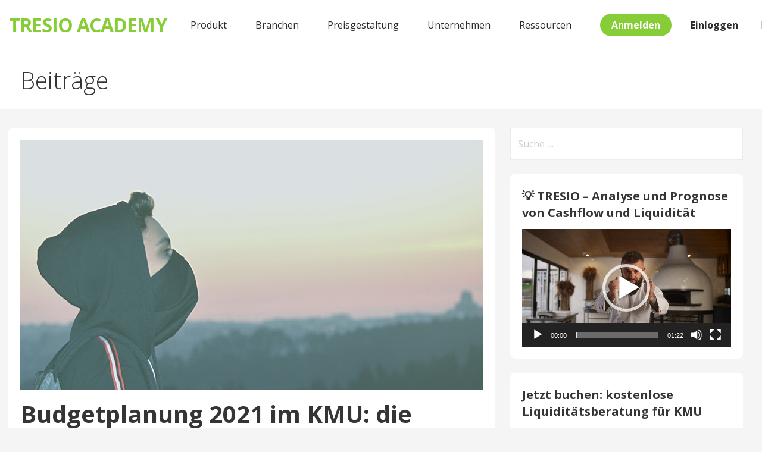

--- FILE ---
content_type: text/html; charset=UTF-8
request_url: https://tresio.ch/blog/2020/12/20/budgetplanung-2021-im-kmu-die-unsicherheit-halt-an-doch-es-zeigt-sich-licht-am-horizont/
body_size: 119796
content:
<!DOCTYPE html>

<html lang="de-CH" xmlns:fb="https://www.facebook.com/2008/fbml" xmlns:addthis="https://www.addthis.com/help/api-spec" >

<head>

	<meta charset="UTF-8">

	<meta name="viewport" content="width=device-width, initial-scale=1">

	<link rel="profile" href="http://gmpg.org/xfn/11">

	<link rel="pingback" href="https://tresio.ch/blog/xmlrpc.php">

    <script async type="text/javascript">
  setTimeout(function gtl() {
    if(document.readyState !== 'complete'){ setTimeout(gtl,100);return; };
    (function(w,d,s,l,i){w[l]=w[l]||[];w[l].push({'gtm.start':new Date().getTime(),event:'gtm.js'});
     var f=d.getElementsByTagName(s)[0],j=d.createElement(s),dl=l!='dataLayer'?'&l='+l:'';
     j.async=true;j.src='https://www.googletagmanager.com/gtm.js?id='+i+dl;f.parentNode.insertBefore(j,f);})
     (window,document,'script','dataLayer','GTM-PP2RQ8C');
  },500);
</script>

	<meta name='robots' content='index, follow, max-video-preview:-1, max-snippet:-1, max-image-preview:large' />

	<!-- This site is optimized with the Yoast SEO plugin v19.7.1 - https://yoast.com/wordpress/plugins/seo/ -->
	<title>Budgetplanung 2021 im KMU: die Unsicherheit hält an - doch es zeigt sich Licht am Horizont - TRESIO ACADEMY</title>
	<meta name="description" content="Die Unsicherheiten bleiben bestehen, doch es zeichnet sich Licht ab. In diesem Artikel geben wir die besten Tipps für die KMU Budgeplanung." />
	<link rel="canonical" href="https://tresio.ch/blog/2020/12/20/budgetplanung-2021-im-kmu-die-unsicherheit-halt-an-doch-es-zeigt-sich-licht-am-horizont/" />
	<meta property="og:locale" content="de_DE" />
	<meta property="og:type" content="article" />
	<meta property="og:title" content="Budgetplanung 2021 im KMU: die Unsicherheit hält an - doch es zeigt sich Licht am Horizont - TRESIO ACADEMY" />
	<meta property="og:description" content="Die Unsicherheiten bleiben bestehen, doch es zeichnet sich Licht ab. In diesem Artikel geben wir die besten Tipps für die KMU Budgeplanung." />
	<meta property="og:url" content="https://tresio.ch/blog/2020/12/20/budgetplanung-2021-im-kmu-die-unsicherheit-halt-an-doch-es-zeigt-sich-licht-am-horizont/" />
	<meta property="og:site_name" content="TRESIO ACADEMY" />
	<meta property="article:published_time" content="2020-12-20T11:37:52+00:00" />
	<meta property="article:modified_time" content="2022-11-28T13:48:56+00:00" />
	<meta property="og:image" content="https://tresio.ch/blog/wp-content/uploads/2020/12/Tresio-Liquiditatsplanung_Jahresbudget-erstellen_2021.png" />
	<meta property="og:image:width" content="1200" />
	<meta property="og:image:height" content="650" />
	<meta property="og:image:type" content="image/png" />
	<meta name="author" content="Tobias Angehrn" />
	<meta name="twitter:card" content="summary_large_image" />
	<meta name="twitter:label1" content="Written by" />
	<meta name="twitter:data1" content="Tobias Angehrn" />
	<meta name="twitter:label2" content="Est. reading time" />
	<meta name="twitter:data2" content="7 Minuten" />
	<script type="application/ld+json" class="yoast-schema-graph">{"@context":"https://schema.org","@graph":[{"@type":"WebPage","@id":"https://tresio.ch/blog/2020/12/20/budgetplanung-2021-im-kmu-die-unsicherheit-halt-an-doch-es-zeigt-sich-licht-am-horizont/","url":"https://tresio.ch/blog/2020/12/20/budgetplanung-2021-im-kmu-die-unsicherheit-halt-an-doch-es-zeigt-sich-licht-am-horizont/","name":"Budgetplanung 2021 im KMU: die Unsicherheit hält an - doch es zeigt sich Licht am Horizont - TRESIO ACADEMY","isPartOf":{"@id":"https://tresio.ch/blog/#website"},"primaryImageOfPage":{"@id":"https://tresio.ch/blog/2020/12/20/budgetplanung-2021-im-kmu-die-unsicherheit-halt-an-doch-es-zeigt-sich-licht-am-horizont/#primaryimage"},"image":{"@id":"https://tresio.ch/blog/2020/12/20/budgetplanung-2021-im-kmu-die-unsicherheit-halt-an-doch-es-zeigt-sich-licht-am-horizont/#primaryimage"},"thumbnailUrl":"https://tresio.ch/blog/wp-content/uploads/2020/12/Tresio-Liquiditatsplanung_Jahresbudget-erstellen_2021.png","datePublished":"2020-12-20T11:37:52+00:00","dateModified":"2022-11-28T13:48:56+00:00","author":{"@id":"https://tresio.ch/blog/#/schema/person/b187f7eb13a00a4ba0963fccf29d6f83"},"description":"Die Unsicherheiten bleiben bestehen, doch es zeichnet sich Licht ab. In diesem Artikel geben wir die besten Tipps für die KMU Budgeplanung.","breadcrumb":{"@id":"https://tresio.ch/blog/2020/12/20/budgetplanung-2021-im-kmu-die-unsicherheit-halt-an-doch-es-zeigt-sich-licht-am-horizont/#breadcrumb"},"inLanguage":"de-CH","potentialAction":[{"@type":"ReadAction","target":["https://tresio.ch/blog/2020/12/20/budgetplanung-2021-im-kmu-die-unsicherheit-halt-an-doch-es-zeigt-sich-licht-am-horizont/"]}]},{"@type":"ImageObject","inLanguage":"de-CH","@id":"https://tresio.ch/blog/2020/12/20/budgetplanung-2021-im-kmu-die-unsicherheit-halt-an-doch-es-zeigt-sich-licht-am-horizont/#primaryimage","url":"https://tresio.ch/blog/wp-content/uploads/2020/12/Tresio-Liquiditatsplanung_Jahresbudget-erstellen_2021.png","contentUrl":"https://tresio.ch/blog/wp-content/uploads/2020/12/Tresio-Liquiditatsplanung_Jahresbudget-erstellen_2021.png","width":1200,"height":650,"caption":"Jahresbudget 2021 erstellen - Unsicherheit - KMU"},{"@type":"BreadcrumbList","@id":"https://tresio.ch/blog/2020/12/20/budgetplanung-2021-im-kmu-die-unsicherheit-halt-an-doch-es-zeigt-sich-licht-am-horizont/#breadcrumb","itemListElement":[{"@type":"ListItem","position":1,"name":"Home","item":"https://tresio.ch/blog/"},{"@type":"ListItem","position":2,"name":"Budgetplanung 2021 im KMU: die Unsicherheit hält an &#8211; doch es zeigt sich Licht am Horizont"}]},{"@type":"WebSite","@id":"https://tresio.ch/blog/#website","url":"https://tresio.ch/blog/","name":"TRESIO ACADEMY","description":"","potentialAction":[{"@type":"SearchAction","target":{"@type":"EntryPoint","urlTemplate":"https://tresio.ch/blog/?s={search_term_string}"},"query-input":"required name=search_term_string"}],"inLanguage":"de-CH"},{"@type":"Person","@id":"https://tresio.ch/blog/#/schema/person/b187f7eb13a00a4ba0963fccf29d6f83","name":"Tobias Angehrn","image":{"@type":"ImageObject","inLanguage":"de-CH","@id":"https://tresio.ch/blog/#/schema/person/image/","url":"https://secure.gravatar.com/avatar/f513c94b05c59ab70909a381ec223036?s=96&d=mm&r=g","contentUrl":"https://secure.gravatar.com/avatar/f513c94b05c59ab70909a381ec223036?s=96&d=mm&r=g","caption":"Tobias Angehrn"},"description":"Tobias ist Gründer und Geschäftsführer von Tresio. Während seiner früheren Tätigkeiten bei Banken und einem Fintech hat er live miterlebt, für wie viele Unternehmer:innen die Finanzen eine Herausforderung darstellen. Seine persönliche Mission ist es, kleinen Unternehmen Zugang zu den Tools und dem Wissen zu geben, die in grossen Organisationen Standard sind, und sie dadurch erfolgreicher zu machen. Zusammen mit seinem 10-köpfigen Team entwickelt er die Idee des smarten Co-Piloten für KMU-CFOs.","sameAs":["https://www.tresio.ch"],"url":"https://tresio.ch/blog/author/tresio_blog/"}]}</script>
	<!-- / Yoast SEO plugin. -->


<link rel='dns-prefetch' href='//s7.addthis.com' />
<link rel='dns-prefetch' href='//fonts.googleapis.com' />
<link rel="alternate" type="application/rss+xml" title="TRESIO ACADEMY &raquo; Feed" href="https://tresio.ch/blog/feed/" />
<link rel="alternate" type="application/rss+xml" title="TRESIO ACADEMY &raquo; Kommentar-Feed" href="https://tresio.ch/blog/comments/feed/" />
<style id='wp-block-library-theme-inline-css' type='text/css'>
.wp-block-audio figcaption{color:#555;font-size:13px;text-align:center}.is-dark-theme .wp-block-audio figcaption{color:hsla(0,0%,100%,.65)}.wp-block-audio{margin:0 0 1em}.wp-block-code{border:1px solid #ccc;border-radius:4px;font-family:Menlo,Consolas,monaco,monospace;padding:.8em 1em}.wp-block-embed figcaption{color:#555;font-size:13px;text-align:center}.is-dark-theme .wp-block-embed figcaption{color:hsla(0,0%,100%,.65)}.wp-block-embed{margin:0 0 1em}.blocks-gallery-caption{color:#555;font-size:13px;text-align:center}.is-dark-theme .blocks-gallery-caption{color:hsla(0,0%,100%,.65)}.wp-block-image figcaption{color:#555;font-size:13px;text-align:center}.is-dark-theme .wp-block-image figcaption{color:hsla(0,0%,100%,.65)}.wp-block-image{margin:0 0 1em}.wp-block-pullquote{border-top:4px solid;border-bottom:4px solid;margin-bottom:1.75em;color:currentColor}.wp-block-pullquote__citation,.wp-block-pullquote cite,.wp-block-pullquote footer{color:currentColor;text-transform:uppercase;font-size:.8125em;font-style:normal}.wp-block-quote{border-left:.25em solid;margin:0 0 1.75em;padding-left:1em}.wp-block-quote cite,.wp-block-quote footer{color:currentColor;font-size:.8125em;position:relative;font-style:normal}.wp-block-quote.has-text-align-right{border-left:none;border-right:.25em solid;padding-left:0;padding-right:1em}.wp-block-quote.has-text-align-center{border:none;padding-left:0}.wp-block-quote.is-large,.wp-block-quote.is-style-large,.wp-block-quote.is-style-plain{border:none}.wp-block-search .wp-block-search__label{font-weight:700}.wp-block-search__button{border:1px solid #ccc;padding:.375em .625em}:where(.wp-block-group.has-background){padding:1.25em 2.375em}.wp-block-separator.has-css-opacity{opacity:.4}.wp-block-separator{border:none;border-bottom:2px solid;margin-left:auto;margin-right:auto}.wp-block-separator.has-alpha-channel-opacity{opacity:1}.wp-block-separator:not(.is-style-wide):not(.is-style-dots){width:100px}.wp-block-separator.has-background:not(.is-style-dots){border-bottom:none;height:1px}.wp-block-separator.has-background:not(.is-style-wide):not(.is-style-dots){height:2px}.wp-block-table{margin:"0 0 1em 0"}.wp-block-table thead{border-bottom:3px solid}.wp-block-table tfoot{border-top:3px solid}.wp-block-table td,.wp-block-table th{word-break:normal}.wp-block-table figcaption{color:#555;font-size:13px;text-align:center}.is-dark-theme .wp-block-table figcaption{color:hsla(0,0%,100%,.65)}.wp-block-video figcaption{color:#555;font-size:13px;text-align:center}.is-dark-theme .wp-block-video figcaption{color:hsla(0,0%,100%,.65)}.wp-block-video{margin:0 0 1em}.wp-block-template-part.has-background{padding:1.25em 2.375em;margin-top:0;margin-bottom:0}
</style>
<style class="optimize_css_2" type="text/css" media="all">/*! This file is auto-generated */
.wp-block-button__link{color:#fff;background-color:#32373c;border-radius:9999px;box-shadow:none;text-decoration:none;padding:calc(.667em + 2px) calc(1.333em + 2px);font-size:1.125em}</style>
<style id='global-styles-inline-css' type='text/css'>
body{--wp--preset--color--black: #000000;--wp--preset--color--cyan-bluish-gray: #abb8c3;--wp--preset--color--white: #ffffff;--wp--preset--color--pale-pink: #f78da7;--wp--preset--color--vivid-red: #cf2e2e;--wp--preset--color--luminous-vivid-orange: #ff6900;--wp--preset--color--luminous-vivid-amber: #fcb900;--wp--preset--color--light-green-cyan: #7bdcb5;--wp--preset--color--vivid-green-cyan: #00d084;--wp--preset--color--pale-cyan-blue: #8ed1fc;--wp--preset--color--vivid-cyan-blue: #0693e3;--wp--preset--color--vivid-purple: #9b51e0;--wp--preset--color--primary: #51aff7;--wp--preset--color--secondary: #78c2fb;--wp--preset--color--tertiary: #a4d6fd;--wp--preset--color--quaternary: #dff1ff;--wp--preset--color--quinary: #ffffff;--wp--preset--gradient--vivid-cyan-blue-to-vivid-purple: linear-gradient(135deg,rgba(6,147,227,1) 0%,rgb(155,81,224) 100%);--wp--preset--gradient--light-green-cyan-to-vivid-green-cyan: linear-gradient(135deg,rgb(122,220,180) 0%,rgb(0,208,130) 100%);--wp--preset--gradient--luminous-vivid-amber-to-luminous-vivid-orange: linear-gradient(135deg,rgba(252,185,0,1) 0%,rgba(255,105,0,1) 100%);--wp--preset--gradient--luminous-vivid-orange-to-vivid-red: linear-gradient(135deg,rgba(255,105,0,1) 0%,rgb(207,46,46) 100%);--wp--preset--gradient--very-light-gray-to-cyan-bluish-gray: linear-gradient(135deg,rgb(238,238,238) 0%,rgb(169,184,195) 100%);--wp--preset--gradient--cool-to-warm-spectrum: linear-gradient(135deg,rgb(74,234,220) 0%,rgb(151,120,209) 20%,rgb(207,42,186) 40%,rgb(238,44,130) 60%,rgb(251,105,98) 80%,rgb(254,248,76) 100%);--wp--preset--gradient--blush-light-purple: linear-gradient(135deg,rgb(255,206,236) 0%,rgb(152,150,240) 100%);--wp--preset--gradient--blush-bordeaux: linear-gradient(135deg,rgb(254,205,165) 0%,rgb(254,45,45) 50%,rgb(107,0,62) 100%);--wp--preset--gradient--luminous-dusk: linear-gradient(135deg,rgb(255,203,112) 0%,rgb(199,81,192) 50%,rgb(65,88,208) 100%);--wp--preset--gradient--pale-ocean: linear-gradient(135deg,rgb(255,245,203) 0%,rgb(182,227,212) 50%,rgb(51,167,181) 100%);--wp--preset--gradient--electric-grass: linear-gradient(135deg,rgb(202,248,128) 0%,rgb(113,206,126) 100%);--wp--preset--gradient--midnight: linear-gradient(135deg,rgb(2,3,129) 0%,rgb(40,116,252) 100%);--wp--preset--duotone--dark-grayscale: url('#wp-duotone-dark-grayscale');--wp--preset--duotone--grayscale: url('#wp-duotone-grayscale');--wp--preset--duotone--purple-yellow: url('#wp-duotone-purple-yellow');--wp--preset--duotone--blue-red: url('#wp-duotone-blue-red');--wp--preset--duotone--midnight: url('#wp-duotone-midnight');--wp--preset--duotone--magenta-yellow: url('#wp-duotone-magenta-yellow');--wp--preset--duotone--purple-green: url('#wp-duotone-purple-green');--wp--preset--duotone--blue-orange: url('#wp-duotone-blue-orange');--wp--preset--font-size--small: 13px;--wp--preset--font-size--medium: 20px;--wp--preset--font-size--large: 36px;--wp--preset--font-size--x-large: 42px;--wp--preset--spacing--20: 0.44rem;--wp--preset--spacing--30: 0.67rem;--wp--preset--spacing--40: 1rem;--wp--preset--spacing--50: 1.5rem;--wp--preset--spacing--60: 2.25rem;--wp--preset--spacing--70: 3.38rem;--wp--preset--spacing--80: 5.06rem;}:where(.is-layout-flex){gap: 0.5em;}body .is-layout-flow > .alignleft{float: left;margin-inline-start: 0;margin-inline-end: 2em;}body .is-layout-flow > .alignright{float: right;margin-inline-start: 2em;margin-inline-end: 0;}body .is-layout-flow > .aligncenter{margin-left: auto !important;margin-right: auto !important;}body .is-layout-constrained > .alignleft{float: left;margin-inline-start: 0;margin-inline-end: 2em;}body .is-layout-constrained > .alignright{float: right;margin-inline-start: 2em;margin-inline-end: 0;}body .is-layout-constrained > .aligncenter{margin-left: auto !important;margin-right: auto !important;}body .is-layout-constrained > :where(:not(.alignleft):not(.alignright):not(.alignfull)){max-width: var(--wp--style--global--content-size);margin-left: auto !important;margin-right: auto !important;}body .is-layout-constrained > .alignwide{max-width: var(--wp--style--global--wide-size);}body .is-layout-flex{display: flex;}body .is-layout-flex{flex-wrap: wrap;align-items: center;}body .is-layout-flex > *{margin: 0;}:where(.wp-block-columns.is-layout-flex){gap: 2em;}.has-black-color{color: var(--wp--preset--color--black) !important;}.has-cyan-bluish-gray-color{color: var(--wp--preset--color--cyan-bluish-gray) !important;}.has-white-color{color: var(--wp--preset--color--white) !important;}.has-pale-pink-color{color: var(--wp--preset--color--pale-pink) !important;}.has-vivid-red-color{color: var(--wp--preset--color--vivid-red) !important;}.has-luminous-vivid-orange-color{color: var(--wp--preset--color--luminous-vivid-orange) !important;}.has-luminous-vivid-amber-color{color: var(--wp--preset--color--luminous-vivid-amber) !important;}.has-light-green-cyan-color{color: var(--wp--preset--color--light-green-cyan) !important;}.has-vivid-green-cyan-color{color: var(--wp--preset--color--vivid-green-cyan) !important;}.has-pale-cyan-blue-color{color: var(--wp--preset--color--pale-cyan-blue) !important;}.has-vivid-cyan-blue-color{color: var(--wp--preset--color--vivid-cyan-blue) !important;}.has-vivid-purple-color{color: var(--wp--preset--color--vivid-purple) !important;}.has-black-background-color{background-color: var(--wp--preset--color--black) !important;}.has-cyan-bluish-gray-background-color{background-color: var(--wp--preset--color--cyan-bluish-gray) !important;}.has-white-background-color{background-color: var(--wp--preset--color--white) !important;}.has-pale-pink-background-color{background-color: var(--wp--preset--color--pale-pink) !important;}.has-vivid-red-background-color{background-color: var(--wp--preset--color--vivid-red) !important;}.has-luminous-vivid-orange-background-color{background-color: var(--wp--preset--color--luminous-vivid-orange) !important;}.has-luminous-vivid-amber-background-color{background-color: var(--wp--preset--color--luminous-vivid-amber) !important;}.has-light-green-cyan-background-color{background-color: var(--wp--preset--color--light-green-cyan) !important;}.has-vivid-green-cyan-background-color{background-color: var(--wp--preset--color--vivid-green-cyan) !important;}.has-pale-cyan-blue-background-color{background-color: var(--wp--preset--color--pale-cyan-blue) !important;}.has-vivid-cyan-blue-background-color{background-color: var(--wp--preset--color--vivid-cyan-blue) !important;}.has-vivid-purple-background-color{background-color: var(--wp--preset--color--vivid-purple) !important;}.has-black-border-color{border-color: var(--wp--preset--color--black) !important;}.has-cyan-bluish-gray-border-color{border-color: var(--wp--preset--color--cyan-bluish-gray) !important;}.has-white-border-color{border-color: var(--wp--preset--color--white) !important;}.has-pale-pink-border-color{border-color: var(--wp--preset--color--pale-pink) !important;}.has-vivid-red-border-color{border-color: var(--wp--preset--color--vivid-red) !important;}.has-luminous-vivid-orange-border-color{border-color: var(--wp--preset--color--luminous-vivid-orange) !important;}.has-luminous-vivid-amber-border-color{border-color: var(--wp--preset--color--luminous-vivid-amber) !important;}.has-light-green-cyan-border-color{border-color: var(--wp--preset--color--light-green-cyan) !important;}.has-vivid-green-cyan-border-color{border-color: var(--wp--preset--color--vivid-green-cyan) !important;}.has-pale-cyan-blue-border-color{border-color: var(--wp--preset--color--pale-cyan-blue) !important;}.has-vivid-cyan-blue-border-color{border-color: var(--wp--preset--color--vivid-cyan-blue) !important;}.has-vivid-purple-border-color{border-color: var(--wp--preset--color--vivid-purple) !important;}.has-vivid-cyan-blue-to-vivid-purple-gradient-background{background: var(--wp--preset--gradient--vivid-cyan-blue-to-vivid-purple) !important;}.has-light-green-cyan-to-vivid-green-cyan-gradient-background{background: var(--wp--preset--gradient--light-green-cyan-to-vivid-green-cyan) !important;}.has-luminous-vivid-amber-to-luminous-vivid-orange-gradient-background{background: var(--wp--preset--gradient--luminous-vivid-amber-to-luminous-vivid-orange) !important;}.has-luminous-vivid-orange-to-vivid-red-gradient-background{background: var(--wp--preset--gradient--luminous-vivid-orange-to-vivid-red) !important;}.has-very-light-gray-to-cyan-bluish-gray-gradient-background{background: var(--wp--preset--gradient--very-light-gray-to-cyan-bluish-gray) !important;}.has-cool-to-warm-spectrum-gradient-background{background: var(--wp--preset--gradient--cool-to-warm-spectrum) !important;}.has-blush-light-purple-gradient-background{background: var(--wp--preset--gradient--blush-light-purple) !important;}.has-blush-bordeaux-gradient-background{background: var(--wp--preset--gradient--blush-bordeaux) !important;}.has-luminous-dusk-gradient-background{background: var(--wp--preset--gradient--luminous-dusk) !important;}.has-pale-ocean-gradient-background{background: var(--wp--preset--gradient--pale-ocean) !important;}.has-electric-grass-gradient-background{background: var(--wp--preset--gradient--electric-grass) !important;}.has-midnight-gradient-background{background: var(--wp--preset--gradient--midnight) !important;}.has-small-font-size{font-size: var(--wp--preset--font-size--small) !important;}.has-medium-font-size{font-size: var(--wp--preset--font-size--medium) !important;}.has-large-font-size{font-size: var(--wp--preset--font-size--large) !important;}.has-x-large-font-size{font-size: var(--wp--preset--font-size--x-large) !important;}
.wp-block-navigation a:where(:not(.wp-element-button)){color: inherit;}
:where(.wp-block-columns.is-layout-flex){gap: 2em;}
.wp-block-pullquote{font-size: 1.5em;line-height: 1.6;}
</style>
<style class="optimize_css_2" type="text/css" media="all">.wpcf7 .screen-reader-response{position:absolute;overflow:hidden;clip:rect(1px,1px,1px,1px);clip-path:inset(50%);height:1px;width:1px;margin:-1px;padding:0;border:0;word-wrap:normal!important}.wpcf7 form .wpcf7-response-output{margin:2em .5em 1em;padding:.2em 1em;border:2px solid #00a0d2}.wpcf7 form.init .wpcf7-response-output,.wpcf7 form.resetting .wpcf7-response-output,.wpcf7 form.submitting .wpcf7-response-output{display:none}.wpcf7 form.sent .wpcf7-response-output{border-color:#46b450}.wpcf7 form.failed .wpcf7-response-output,.wpcf7 form.aborted .wpcf7-response-output{border-color:#dc3232}.wpcf7 form.spam .wpcf7-response-output{border-color:#f56e28}.wpcf7 form.invalid .wpcf7-response-output,.wpcf7 form.unaccepted .wpcf7-response-output,.wpcf7 form.payment-required .wpcf7-response-output{border-color:#ffb900}.wpcf7-form-control-wrap{position:relative}.wpcf7-not-valid-tip{color:#dc3232;font-size:1em;font-weight:400;display:block}.use-floating-validation-tip .wpcf7-not-valid-tip{position:relative;top:-2ex;left:1em;z-index:100;border:1px solid #dc3232;background:#fff;padding:.2em .8em;width:24em}.wpcf7-list-item{display:inline-block;margin:0 0 0 1em}.wpcf7-list-item-label::before,.wpcf7-list-item-label::after{content:" "}.wpcf7-spinner{visibility:hidden;display:inline-block;background-color:#23282d;opacity:.75;width:24px;height:24px;border:none;border-radius:100%;padding:0;margin:0 24px;position:relative}form.submitting .wpcf7-spinner{visibility:visible}.wpcf7-spinner::before{content:'';position:absolute;background-color:#fbfbfc;top:4px;left:4px;width:6px;height:6px;border:none;border-radius:100%;transform-origin:8px 8px;animation-name:spin;animation-duration:1000ms;animation-timing-function:linear;animation-iteration-count:infinite}@media (prefers-reduced-motion:reduce){.wpcf7-spinner::before{animation-name:blink;animation-duration:2000ms}}@keyframes spin{from{transform:rotate(0deg)}to{transform:rotate(360deg)}}@keyframes blink{from{opacity:0}50%{opacity:1}to{opacity:0}}.wpcf7 input[type="file"]{cursor:pointer}.wpcf7 input[type="file"]:disabled{cursor:default}.wpcf7 .wpcf7-submit:disabled{cursor:not-allowed}.wpcf7 input[type="url"],.wpcf7 input[type="email"],.wpcf7 input[type="tel"]{direction:ltr}.wpcf7-reflection>output{display:list-item;list-style:none}.wpcf7-reflection>output[hidden]{display:none}</style>
<style class="optimize_css_2" type="text/css" media="all">.entry-content .addthis_button,.entry-content .addthis_toolbox,.entry-header .addthis_button,.entry-header .addthis_toolbox{margin:10px 0 10px 0}.addthis_button_tweet{min-width:83px;float:left}.atwidget iframe{max-width:none}a.at-share-btn,a.at-share-btn:hover,div.addthis_native_toolbox a,div.addthis_native_toolbox a:hover,div.addthis_tool a,div.addthis_tool a:hover,div.addthis_toolbox a,div.addthis_toolbox a:hover{border:0;box-shadow:none;-webkit-box-shadow:none}div.addthis_toolbox br{display:none}</style>
<link rel='stylesheet' id='wpo_min-header-0-css' href='https://tresio.ch/blog/wp-content/cache/wpo-minify/1718649411/assets/wpo-minify-header-ae5417a4.min.css' type='text/css' media='all' />
<script type='text/javascript' src='https://tresio.ch/blog/wp-content/cache/wpo-minify/1718649411/assets/wpo-minify-header-f53a0c17.min.js' id='wpo_min-header-0-js'></script>
<link rel="https://api.w.org/" href="https://tresio.ch/blog/wp-json/" /><link rel="alternate" type="application/json" href="https://tresio.ch/blog/wp-json/wp/v2/posts/4906" /><link rel="EditURI" type="application/rsd+xml" title="RSD" href="https://tresio.ch/blog/xmlrpc.php?rsd" />
<link rel="wlwmanifest" type="application/wlwmanifest+xml" href="https://tresio.ch/blog/wp-includes/wlwmanifest.xml" />
<meta name="generator" content="WordPress 6.1.9" />
<link rel='shortlink' href='https://tresio.ch/blog/?p=4906' />
<link rel="alternate" type="application/json+oembed" href="https://tresio.ch/blog/wp-json/oembed/1.0/embed?url=https%3A%2F%2Ftresio.ch%2Fblog%2F2020%2F12%2F20%2Fbudgetplanung-2021-im-kmu-die-unsicherheit-halt-an-doch-es-zeigt-sich-licht-am-horizont%2F" />
<link rel="alternate" type="text/xml+oembed" href="https://tresio.ch/blog/wp-json/oembed/1.0/embed?url=https%3A%2F%2Ftresio.ch%2Fblog%2F2020%2F12%2F20%2Fbudgetplanung-2021-im-kmu-die-unsicherheit-halt-an-doch-es-zeigt-sich-licht-am-horizont%2F&#038;format=xml" />
<style type='text/css'>
.site-title a,.site-title a:visited{color:87cd37;}
</style>		<style type="text/css" id="wp-custom-css">
			#topnav {
  display:none;
}
		</style>
		
</head>

<body class="post-template-default single single-post postid-4906 single-format-standard group-blog layout-two-column-default no-max-width">

<!-- Google Tag Manager (noscript) -->
<noscript><iframe src="https://www.googletagmanager.com/ns.html?id=GTM-PP2RQ8C"
height="0" width="0" style="display:none;visibility:hidden"></iframe></noscript>
<!-- End Google Tag Manager (noscript) -->

<script type="text/javascript">
_linkedin_partner_id = "4804825";
window._linkedin_data_partner_ids = window._linkedin_data_partner_ids || [];
window._linkedin_data_partner_ids.push(_linkedin_partner_id);
</script><script type="text/javascript">
(function(l) {
if (!l){window.lintrk = function(a,b){window.lintrk.q.push([a,b])};
window.lintrk.q=[]}
var s = document.getElementsByTagName("script")[0];
var b = document.createElement("script");
b.type = "text/javascript";b.async = true;
b.src = "https://snap.licdn.com/li.lms-analytics/insight.min.js";
s.parentNode.insertBefore(b, s);})(window.lintrk);
</script>
<noscript>
<img height="1" width="1" style="display:none;" alt="" src="https://px.ads.linkedin.com/collect/?
pid=4804825&fmt=gif" />
</noscript>


	
	<div id="page" class="hfeed site">

		<a class="skip-link screen-reader-text" href="#content">Skip to content</a>

		
		<header id="masthead" class="site-header" role="banner">

			
			<div class="site-header-wrapper">

				
<div class="site-title-wrapper">

	
	<div class="site-title"><a href="https://tresio.ch/blog/" rel="home">TRESIO ACADEMY</a></div>
	<!--  -->
	
	<div class="b-navigator__wrapper">
		<div id="b-navigator" class="b-navigator">
			<a href="#" class="burger">
				<span></span>
			</a>
			<div class="b-navigator__block">
				<ul class="b-navigator__list">

					<li class="dropdown-menu active">
						<a class="page-scroll noactivebutton" data-title="product"></a>
						<ul class="submenu">
							<div class="submenu__container">
								<li>
									<a class="e-page__block" href="/landing/pages/product_multibanking.php">
										<div class="e-page__image">
											<img src="/landing/pages/img/menu_img/menu_img-01.svg" alt="menu_img">
										</div>
										<div class="e-page__text">
											<p><span data-title="multibanking"></span></p>
											<p><span class="e-page__description" data-title="multibanking_des"></span></p>
										</div>
									</a>
								</li>
								<li>
									<a class="e-page__block" href="/landing/pages/product_liquidity.php">
										<div class="e-page__image">
											<img src="/landing/pages/img/menu_img/menu_img-02.svg" alt="menu_img">
										</div>
										<div class="e-page__text">
											<p><span data-title="liquidity"></span></p>
											<p><span class="e-page__description" data-title="liquidity_des"></span></p>
										</div>
									</a>
								</li>
								<li>
									<a class="e-page__block" href="/landing/pages/product_finance.php">
										<div class="e-page__image">
											<img src="/landing/pages/img/menu_img/menu_img-03.svg" alt="menu_img">
										</div>
										<div class="e-page__text">
											<p><span data-title="finance"></span></p>
											<p><span class="e-page__description" data-title="finance_des"></span></p>
										</div>
									</a>
								</li>
								<li>
									<a class="e-page__block" href="/landing/pages/integrations.php">
										<div class="e-page__image">
											<img src="/landing/pages/img/menu_img/menu_img-04.svg" alt="menu_img">
										</div>
										<div class="e-page__text">
											<p><span data-title="integrations"></span></p>
											<p><span class="e-page__description" data-title="integrations_des"></span></p>
										</div>
									</a>
								</li>
							</div>
						</ul>
					</li>

					<li class="dropdown-menu active">
						<a class="page-scroll noactivebutton" data-title="industries"></a>
						<ul class="submenu">
							<div class="submenu__container">
								<li>
									<a class="e-page__block" href="/landing/pages/small_medium.php">
										<div class="e-page__image">
											<img src="/landing/pages/img/menu_img/menu_img-09.svg" alt="menu_img">
										</div>
										<div class="e-page__text">
											<p><span data-title="smes"></span></p>
											<p><span class="e-page__description" data-title="smes_des"></span></p>
										</div>
									</a>
								</li>
								<li>
									<a class="e-page__block" href="/landing/pages/startups.php">
										<div class="e-page__image">
											<img src="/landing/pages/img/menu_img/menu_img-10.svg" alt="menu_img">
										</div>
										<div class="e-page__text">
											<p><span data-title="startups"></span></p>
											<p><span class="e-page__description" data-title="startups_des"></span></p>
										</div>
									</a>
								</li>
								<li>
									<a class="e-page__block" href="/landing/pages/accounting_services.php">
										<div class="e-page__image">
											<img src="/landing/pages/img/menu_img/menu_img-11.svg" alt="menu_img">
										</div>
										<div class="e-page__text">
											<p><span data-title="accounting"></span></p>
											<p><span class="e-page__description" data-title="accounting_des"></span></p>
										</div>
									</a>
								</li>
								<li>
									<a class="e-page__block" href="/landing/pages/real_estate.php">
										<div class="e-page__image">
											<img src="/landing/pages/img/menu_img/menu_img-12.svg" alt="menu_img">
										</div>
										<div class="e-page__text">
											<p><span data-title="realestate"></span></p>
											<p><span class="e-page__description" data-title="realestate_des"></span></p>
										</div>
									</a>
								</li>
								<li>
									<a class="e-page__block" href="/landing/pages/family_offices.php">
										<div class="e-page__image">
											<img src="/landing/pages/img/menu_img/menu_img-13.svg" alt="menu_img">
										</div>
										<div class="e-page__text">
											<p><span data-title="familyoffices"></span></p>
											<p><span class="e-page__description" data-title="familyoffices_des"></span></p>
										</div>
									</a>
								</li>
							</div>
						</ul>
					</li>

					<li class="dropdown-menu active">
						<a class="page-scroll" href="/landing/pages/pricing.php#PricingFull" data-title="pricing"></a>
					</li> 

					<li class="dropdown-menu active">
						<a class="page-scroll noactivebutton" data-title="company"></a>
						<ul class="submenu">
							<div class="submenu__container">
								<li>
									<a class="e-page__block" href="/landing/pages/about_us.php">
										<div class="e-page__image">
											<img src="/landing/pages/img/menu_img/menu_img-07.svg" alt="menu_img">
										</div>
										<div class="e-page__text">
											<p><span data-title="aboutus"></span></p>
											<p><span class="e-page__description" data-title="aboutus_des"></span></p>
										</div>
									</a>
								</li>
								<li>
									<a class="e-page__block" href="/landing/pages/contact.php#b-Kontakt">
										<div class="e-page__image">
											<img src="/landing/pages/img/menu_img/menu_img-08.svg" alt="menu_img">
										</div>
										<div class="e-page__text">
											<p><span data-title="contact"></span></p>
											<p><span class="e-page__description" data-title="contact_des"></span></p>
										</div>
									</a>
								</li>
							</div>
						</ul>
					</li>

					<li class="dropdown-menu active">
						<a class="page-scroll noactivebutton" data-title="resources"></a>
						<ul class="submenu">
							<div class="submenu__container">
								<li>
									<a class="e-page__block" href="//tresio.ch/blog/" target="_blank">
										<div class="e-page__image">
											<img src="/landing/pages/img/menu_img/menu_img-06.svg" alt="menu_img">
										</div>
										<div class="e-page__text">
											<p><span data-title="academy"></span></p>
											<p><span class="e-page__description" data-title="academy_des"></span></p>
										</div>
									</a>
								</li>
								<li>
									<a class="e-page__block" href="//tresio.ch/docs/" target="_blank">
										<div class="e-page__image">
											<img src="/landing/pages/img/menu_img/menu_img-05.svg" alt="menu_img">
										</div>
										<div class="e-page__text">
											<p><span data-title="documentation"></span></p>
											<p><span class="e-page__description" data-title="documentation_des"></span></p>
										</div>
									</a>
								</li>
							</div>
						</ul>
                  	</li>

				</ul>
			</div>
		</div>

		<div class="b-settings__button">

			<div id="sign" class="e-signup__button">
                <a class="link-signup" href="/system/homer/userlogin.php" target="_blank" data-title="signup"></a>
            </div>

			<div id="log" class="e-login__button">
				<a class="link-login" href="/system/homer/userlogin.php" target="_blank" data-title="login"></a>
			</div>

			<div id="lang-cont" class="lang-cont">
				<a href="#" class="title">EN</a>
				<ul>
					<li class="en"><a href="/blog/en" data-lang="EN">EN</a></li>
					<li class="de"><a href="/blog" data-lang="DE">DE</a></li>
					<li class="fr"><a href="/blog/fr" data-lang="FR">FR</a></li>
				</ul>
			</div>
		</div>
	</div>

</div><!-- .site-title-wrapper -->

<div class="hero">

	
	<div class="hero-inner">

		
	</div>

</div>

			</div><!-- .site-header-wrapper -->

			
		</header><!-- #masthead -->

		
<div class="main-navigation-container">

	
<div class="menu-toggle" id="menu-toggle" role="button" tabindex="0"
	>
	<div></div>
	<div></div>
	<div></div>
</div><!-- #menu-toggle -->

	<nav id="site-navigation" class="main-navigation">

		
	</nav><!-- #site-navigation -->

	
</div>

<div class="page-title-container">

	<header class="page-header">

		<h2 class="page-title">Beiträge</h2>
	</header><!-- .entry-header -->

</div><!-- .page-title-container -->

		<div id="content" class="site-content">

<div id="primary" class="content-area">

	<main id="main" class="site-main" role="main">

	
<article id="post-4906" class="post-4906 post type-post status-publish format-standard has-post-thumbnail hentry category-finanz-wissen category-liquidity category-uncategorized">

	
	
			<div class="featured-image">

	
	
		<img width="1200" height="650" src="https://tresio.ch/blog/wp-content/uploads/2020/12/Tresio-Liquiditatsplanung_Jahresbudget-erstellen_2021.png" class="attachment-primer-featured size-primer-featured wp-post-image" alt="Jahresbudget 2021" decoding="async" srcset="https://tresio.ch/blog/wp-content/uploads/2020/12/Tresio-Liquiditatsplanung_Jahresbudget-erstellen_2021.png 1200w, https://tresio.ch/blog/wp-content/uploads/2020/12/Tresio-Liquiditatsplanung_Jahresbudget-erstellen_2021-300x163.png 300w, https://tresio.ch/blog/wp-content/uploads/2020/12/Tresio-Liquiditatsplanung_Jahresbudget-erstellen_2021-1024x555.png 1024w, https://tresio.ch/blog/wp-content/uploads/2020/12/Tresio-Liquiditatsplanung_Jahresbudget-erstellen_2021-768x416.png 768w" sizes="(max-width: 1200px) 100vw, 1200px" />
	
	
	</div><!-- .featured-image -->
	
	
	
<div class="entry-header">

	<div class="entry-header-row">

		<div class="entry-header-column">

			
			
				<h1 class="entry-title">Budgetplanung 2021 im KMU: die Unsicherheit hält an &#8211; doch es zeigt sich Licht am Horizont</h1>

			
			
		</div><!-- .entry-header-column -->

	</div><!-- .entry-header-row -->

</div><!-- .entry-header -->

	
<div class="entry-meta">

	
		<span class="posted-date">20/12/2020</span>

	
	<span class="posted-author"><a href="https://tresio.ch/blog/author/tresio_blog/" title="Beiträge von Tobias Angehrn" rel="author">Tobias Angehrn</a></span>

	
</div><!-- .entry-meta -->

	
		
<div class="entry-content">

	<div class="at-above-post addthis_tool" data-url="https://tresio.ch/blog/2020/12/20/budgetplanung-2021-im-kmu-die-unsicherheit-halt-an-doch-es-zeigt-sich-licht-am-horizont/"></div>
<p><em>Autor: Benjamin Foole</em></p>



<p>Das Jahr 2020 neigt sich dem Ende zu. Endlich, möchte man sagen. Das im März zuerst in Wuhan aufgetretene Corona Virus Covid-19 und die damit verbundenen Einschränkungen des öffentlichen Lebens haben uns alle getroffen. Besonders hart betroffen waren indes viele Soloselbstständige, Unternehmer und Firmenlenker. </p>



<p>Ganze Branchen wie Restaurants, Hotellerie oder Messedienstleister mussten über Nacht Ihre Tätigkeit einstellen oder stark anpassen. Reisebüros mussten bereits verbuchte und als sicher geplante Einnahmen zurückerstatten, Konzertveranstalter ganze Tourneen absagen.</p>



<p>Leichter durch die Krise kam eindeutig, wer finanzielle Rücklagen gebildet hatte und dank guter Budgetplanung seine Unternehmenskennzahlen immer im Auge behielt. Kaum ein Unternehmen wird jedoch die Risiken der Corona Krise in dem Ausmass eingeplant haben. </p>



<p>Wenn wir eins aus diesem Jahr 2020 mitnehmen können, dann ist es wohl, dass es letztlich anders kommt, als man denkt. </p>



<p>Zum Glück wurden mittlerweile mehrere Corona Impfstoffe vorgestellt und ein erster diesen Samstag von Swissmedic zugelassen. Während ich diese Zeilen schreibe,  fahren die ersten Kantone ihre Impfzentren hoch und haben angekündigt, ihre Bevölkerung bereits ab der kommenden Woche grossflächig zu impfen. Mit etwas Optimismus zeichnet sich, ab dass sich die Lage bis im Frühjahr zumindest wieder etwas normalisieren dürfte. Und wer weiss, vielleicht werden wir die Corona Krise in einem Jahr tatsächlich bereits zu einem grossen Stück überwunden haben.</p>



<h2>Budgetplanung 2021: Das Unplanbare planen</h2>



<p>Im sich zu Ende neigenden Jahr 2020 waren vor allem <strong>Improvisationsvermögen</strong> und <strong>Anpassungsfähigkeit</strong> gefragt. Im kommenden Jahr sollte es bei der Budgetplanung  wieder um betriebswirtschaftliche Tugenden, Planung und Voraussicht gehen.</p>



<p>Deswegen ist auch jetzt der richtige Zeitpunkt, um sich mit dem Jahr 2021 zu beschäftigen, und einen <strong>Budgetplan</strong> zu erstellen. Wie das klappt und wie TRESIO Sie dabei unterstützen kann erfahren Sie nachfolgend.</p>



<p>Bei der Budgetplanung 2021 geht es darum, basierend auf vergangenen Kennzahlen und eigenen Erfahrungen und Prognosen den Finanzrahmen für das kommende Jahr zu stecken. Ihr Geschäft profitiert dabei von Effizienzgewinnen bei der Ressourcenallokation oder der Möglichkeit, übrig gebliebene Gelder zu identifizieren und zielgerichtet zu investieren. Dazu können Sie bereits vorausschauend die Saisonalität Ihres Geschäftsmodells berücksichtigen und die Kosten für absehbar ruhigere Perioden senken.</p>



<h2>In 6 Schritten zum Jahresbudget 2021</h2>



<p>Vier Augen sehen bekanntlich mehr als zwei, weshalb es sich auch bei der Budgetplanung lohnt, Mitarbeitende und Führungskräfte aus unterschiedlichen Unternehmensbereichen zu involvieren. So sollten Sie immer versuchen, Risiken einzelner Geschäftsfelder zu verstehen und einzuplanen. Die folgenden 6 Schritte haben sich dabei in der Praxis bewährt:</p>



<h3>1. Die Ausgangslage für Ihre Budget-Planung: untersuchen Sie die Einnahmen aus der Vergangenheit </h3>



<p>Anhand vergangener Zahlen können Sie identifizieren, durch welche Tätigkeiten Sie wie viele Einnahmen verbuchen konnten. Zählen Sie diese Einkommensströme zusammen erhalten Sie so Ihre monatlichen Einkünfte. Indem Sie auf das vergangene Jahr als gesamtes zurückblicken, können Sie Schwankungen bei den Einnahmen ausfindig machen und so auch die Saisonalität Ihres Geschäftsmodells berücksichtigen. Die Kenntnis eventueller Schwankungen hilf Ihnen, diese bei der Budgetplanung besser auszugleichen.</p>



<h3>2. Beziehen Sie die Fixkosten mit ein</h3>



<p>Als nächstes müssen Sie alle Fixkosten in die Planung einbeziehen und dabei die wiederkehrenden Muster berücksichtigen. So können gewisse Kosten wie Versicherungen jährlich anfallen, andere sind monatlich oder in unregelmäßigen Abständen fällig. Typische Fixkosten sind Mietkosten für Ihre Büros, die Leasingraten für den Fuhrpark, Kosten von Betriebsstoffen und Vorräten, Finanzierungskosten und Schuldendienst vergangener Investitionen. Löhne für Ihre Angestellten, Abschreibungen, Steuern und Versicherungen kommen hinzu. Nehmen Sie sich nun die Zeit, individuelle Fixkosten Ihres Unternehmens zu ergründen, und ziehen Sie diese in der Budgetplanung von den Einnahmen ab.</p>



<h3>3. Beziehen Sie die variablen Kosten mit ein</h3>



<p>Machen Sie sich nun auf die Suche nach den variablen Kosten Ihres Unternehmens und notieren Sie, wann diese anfallen. Variable Kosten hängen davon ab, wie oft die zugrunde liegende Leistung genutzt wird. Hierunter fallen Nebenkosten des Büros wie Energie und Wasser, Verbrauchsgüter, Weiterbildungen der Mitarbeitenden, Reparaturen und Instandhaltung, Marketing Ausgaben und je nach Set-Up auch Ihr eigener Lohn als Geschäftsführer. Diese variablen Kosten bieten oft Sparpotenzial. Wer also vorausschauend budgetiert, kann somit Kosten in der Nebensaison sparen.</p>



<h3>4. Bauen Sie Reserven auf</h3>



<p>Auf einmal müssen wichtige Dinge wie eine Maschine in der Produktion ersetzt werden, Handwerker für dringende Reparaturen beauftragt oder der Nachfrageschock durch Corona verkraftet werden. Hierfür sollten Sie eine Notfallreserve einplanen und, falls Sie in diesem Jahr bereits die Reserven Ihres Unternehmens angehen mussten, Monat für Monat einen neuen Notgroschen für unerwartete Ausgaben beiseite legen.</p>



<h3>5. Berechnen Sie den möglichen Etrags-Überschuss</h3>



<p>Basierend auf diesen zuvor ermittelten Zahlen können Sie nun eine Einnahmen-Überschuss-Rechnung erstellen. Zählen Sie dazu sämtliche Kosten zusammen und ziehen diese Monat-für-Monat von den Einnahmen ab. Bleibt Geld über, haben Sie einen Gewinn gemacht, wenn nicht tritt ein Verlust auf. Dabei kann es grade bei jungen Unternehmen vorkommen, dass anfangs ein Verlust verbucht wird, um die Unternehmenstätigkeit aufzunehmen oder Marktanteile zu gewinnen.</p>



<h3>6. Planen Sie laufend und konstant</h3>



<p>Wie sich Ihr Geschäft in der Zukunft entwickelt und ob sich Parallelen zu vergangen Trends zeigen, kann man nie sicher voraussagen. Deswegen ist eine Budgetplanung für die Zukunft auch immer nur eine Prognose. Trotzdem, niemand kennt Ihr Geschäft so gut wie Sie und Ihre Mitarbeiter. Je öfter Sie sich mit dem Thema beschäftigen, umso akkurater werden Ihre Vorhersagen und Pläne auch werden. Neigen Sie tendenziell dazu Ausgaben zu überschätzen. Bilden Sie Rücklagen. So werden Sie auch künftig einen stabilen Cash Flow und gesunde Unternehmenskennzahlen vorweisen.</p>



<figure class="wp-block-image size-large"><a href="https://www.tresio.ch?utm_source=budgetierung&amp;utm_medium=blog&amp;utm_campaign=budgetierung&amp;utm_id=blog" target="_blank" rel="noreferrer noopener"><img decoding="async" loading="lazy" width="1024" height="452" src="https://tresio.ch/blog/wp-content/uploads/2022/11/Teste-jetzt-TRESIO-1-1024x452.png" alt="" class="wp-image-5299" srcset="https://tresio.ch/blog/wp-content/uploads/2022/11/Teste-jetzt-TRESIO-1-1024x452.png 1024w, https://tresio.ch/blog/wp-content/uploads/2022/11/Teste-jetzt-TRESIO-1-300x132.png 300w, https://tresio.ch/blog/wp-content/uploads/2022/11/Teste-jetzt-TRESIO-1-768x339.png 768w, https://tresio.ch/blog/wp-content/uploads/2022/11/Teste-jetzt-TRESIO-1.png 1133w" sizes="(max-width: 1024px) 100vw, 1024px" /></a></figure>



<h2>Trend zur rollierenden Planung</h2>



<p>Der preussische Offizier Helmuth Graf von Moltke wusste es bereits vor über 150 Jahren: <em>„Jede Strategie reicht bis zur ersten Feindberührung.“</em> Auch Ihre Planung wird zwangsläufig im Laufe des kommenden Jahres auf unerwartete Gegebenheiten treffen und an Relevanz verlieren. </p>



<p>Eine mögliche Reaktion auf die zunehmende Unsicherheit ist es, den Planungshorizont zu verkürzen. Bei der <strong>rollierenden Planung </strong>wird die Lage konstant neu beurteilt, und Sie passen Ihre Planung laufend an die neuen Begebenheiten und Umstände an. Im Gegensatz zu einer herkömmlichen, oft etwas starren Jahresplanung, wird hier konstant und auf eine Sicht über die nächsten 12 Monate geplant. Die Vorteile sind hierbei ein höherer Detailgrad bei den Planungsebenen und die Möglichkeit, mit höchst aktuellen Zahlen die kommenden Monate zu planen. Dadurch steigt natürlich auch die Relevanz und die Aussagekraft Ihrer Vorhersage. </p>



<p>Digitale Planungstools wie TRESIO können diesen fortlaufenden Prozess stark vereinfachen, indem einmal getroffene Annahmen bezüglich Fixkosten und Umsätzen fortlaufend auf die neue Periode übernommen werden, und wo nötig mit wenigen Klicks angepasst werden können. Damit bringen Sie mehr Dynamik in Ihren Budgetprozess &#8211; in den aktuellen Zeiten alles andere als verkehrt.</p>
<!-- AddThis Advanced Settings above via filter on the_content --><!-- AddThis Advanced Settings below via filter on the_content --><!-- AddThis Advanced Settings generic via filter on the_content --><!-- AddThis Share Buttons above via filter on the_content --><!-- AddThis Share Buttons below via filter on the_content --><div class="at-below-post addthis_tool" data-url="https://tresio.ch/blog/2020/12/20/budgetplanung-2021-im-kmu-die-unsicherheit-halt-an-doch-es-zeigt-sich-licht-am-horizont/"></div><!-- AddThis Share Buttons generic via filter on the_content -->
</div><!-- .entry-content -->

	
	
<div class="entry-footer">

	<div class="entry-footer-right">

		
	</div>

	
		
		
			<span class="cat-links">

				Posted in: <a href="https://tresio.ch/blog/category/finanz-wissen/" rel="category tag">Finanz-Wissen</a>, <a href="https://tresio.ch/blog/category/liquidity/" rel="category tag">Liquiditätsplanung</a>, <a href="https://tresio.ch/blog/category/uncategorized/" rel="category tag">Uncategorized</a>
			</span>

		
		
		
	
</div><!-- .entry-footer -->

	
</article><!-- #post-## -->

	<nav class="navigation post-navigation" aria-label="Beiträge">
		<h2 class="screen-reader-text">Beitrags-Navigation</h2>
		<div class="nav-links"><div class="nav-previous"><a href="https://tresio.ch/blog/2020/11/26/finanzierung-und-liquiditatsplanung-in-startups-best-practices/" rel="prev">&larr; Finanzierung und Liquiditätsplanung in Startups: Best Practices</a></div><div class="nav-next"><a href="https://tresio.ch/blog/2021/02/10/run-my-accounts-tresio-februar-update/" rel="next">Run my Accounts &#038; TRESIO &#8211; Update &rarr;</a></div></div>
	</nav>
	</main><!-- #main -->

</div><!-- #primary -->


<aside id="secondary" class="widget-area" role="complementary">

	<div id="search-3" class="widget widget_search"><form role="search" method="get" class="search-form" action="https://tresio.ch/blog/">
				<label>
					<span class="screen-reader-text">Suche nach:</span>
					<input type="search" class="search-field" placeholder="Suche &hellip;" value="" name="s" />
				</label>
				<input type="submit" class="search-submit" value="Suche" />
			</form></div><div id="media_video-3" class="widget widget_media_video"><h4 class="widget-title">💡 TRESIO &#8211; Analyse und Prognose von Cashflow und Liquidität</h4><div style="width:100%;" class="wp-video"><!--[if lt IE 9]><script>document.createElement('video');</script><![endif]-->
<video class="wp-video-shortcode" id="video-4906-1" preload="metadata" controls="controls"><source type="video/mp4" src="https://tresio.ch/blog/wp-content/uploads/2023/07/Tresio_final_de-1.mp4?_=1" /><source type="video/mp4" src="https://tresio.ch/blog/wp-content/uploads/2023/07/Tresio_final_de-1.mp4?_=1" /><a href="https://tresio.ch/blog/wp-content/uploads/2023/07/Tresio_final_de-1.mp4">https://tresio.ch/blog/wp-content/uploads/2023/07/Tresio_final_de-1.mp4</a></video></div></div><div id="custom_html-4" class="widget_text widget widget_custom_html"><h4 class="widget-title">Jetzt buchen: kostenlose Liquiditätsberatung für KMU</h4><div class="textwidget custom-html-widget"><a href="/landing/pages/pricing.php#b-Kontakt">
<img src="https://srj.tresio.ch/landing/pages/img/hubspot.svg" alt="hubspot_img" />
</a></div></div><div id="categories-7" class="widget widget_categories"><h4 class="widget-title">Kategorien</h4>
			<ul>
					<li class="cat-item cat-item-32"><a href="https://tresio.ch/blog/category/case-study/">Case Study</a> (2)
</li>
	<li class="cat-item cat-item-17"><a href="https://tresio.ch/blog/category/covid-19/">COVID-19</a> (6)
</li>
	<li class="cat-item cat-item-15"><a href="https://tresio.ch/blog/category/finanz-wissen/">Finanz-Wissen</a> (23)
</li>
	<li class="cat-item cat-item-16"><a href="https://tresio.ch/blog/category/finanzierung/">Finanzierung</a> (1)
</li>
	<li class="cat-item cat-item-132"><a href="https://tresio.ch/blog/category/kunden-features/">Kunden Features</a> (5)
</li>
	<li class="cat-item cat-item-13"><a href="https://tresio.ch/blog/category/liquidity/">Liquiditätsplanung</a> (29)
</li>
	<li class="cat-item cat-item-144"><a href="https://tresio.ch/blog/category/multibanking/">Multibanking</a> (1)
</li>
	<li class="cat-item cat-item-134"><a href="https://tresio.ch/blog/category/reporting-auswertungen/">Reporting &amp; Auswertungen</a> (2)
</li>
	<li class="cat-item cat-item-34"><a href="https://tresio.ch/blog/category/tipps-tricks/">Tipps &amp; Tricks</a> (12)
</li>
	<li class="cat-item cat-item-14"><a href="https://tresio.ch/blog/category/tresio/">Tresio Tool</a> (22)
</li>
	<li class="cat-item cat-item-120"><a href="https://tresio.ch/blog/category/about/">Tresio Unternehmens-Updates</a> (4)
</li>
	<li class="cat-item cat-item-1"><a href="https://tresio.ch/blog/category/uncategorized/">Uncategorized</a> (10)
</li>
			</ul>

			</div>
		<div id="recent-posts-3" class="widget widget_recent_entries">
		<h4 class="widget-title">Neueste Beiträge</h4>
		<ul>
											<li>
					<a href="https://tresio.ch/blog/2026/01/08/tresio-trends-liquiditaetsplanung-und-cash-flows-im-ueberblick/">Tresio Trends: Liquiditätsplanung und Cash Flows im Überblick&nbsp;</a>
									</li>
											<li>
					<a href="https://tresio.ch/blog/2025/10/08/working-capital-und-cash-conversion-cycle-erklaert/">Working Capital und Cash Conversion Cycle erklärt</a>
									</li>
											<li>
					<a href="https://tresio.ch/blog/2025/06/23/darlehensmanagement-software-und-kreditverwaltung-fuer-immobilienportfolios/"><strong>Darlehensmanagement Software und Kreditverwaltung für Immobilienportfolios</strong></a>
									</li>
											<li>
					<a href="https://tresio.ch/blog/2025/05/16/kmu-finanzplanung-grundlagen-tools-und-tipps-fuer-nachhaltigen-unternehmenserfolg/"><strong>KMU Finanzplanung: Grundlagen, Tools und Tipps für nachhaltigen Unternehmenserfolg</strong></a>
									</li>
											<li>
					<a href="https://tresio.ch/blog/2025/05/12/wie-verbuche-ich-kosten-fuer-ai-tools-korrekt-eine-einordnung-am-beispiel-eines-saas-unternehmens/">Wie verbuche ich Kosten für AI Tools korrekt? Eine Einordnung am Beispiel eines SaaS Unternehmens</a>
									</li>
					</ul>

		</div><div id="text-6" class="widget widget_text"><h4 class="widget-title">Über die TRESIO Academy</h4>			<div class="textwidget"><p>Die TRESIO Academy ist der Wiki-Bereich von <a class="customize-unpreviewable" href="http://www.tresio.ch/" target="_blank" rel="noopener noreferrer">TRESIO</a>.<br />
Neben Tutorial-Videos, Anleitungen für die Liquiditätsplanung und Produkt-Updates finden Sie hier regelmässig Beiträge zu finanzbezogenen Themen für Unternehmer.</p>
</div>
		</div>
</aside><!-- #secondary -->

		</div><!-- #content -->

		
		<footer id="colophon" class="site-footer">

			<div id="b-technicaldata" class="b-technicaldata">
				<div class="b-technicaldata__inner">
					<div class="b-technicaldata__wrapper">

						<div class="b-technicaldata__general">
							<div class="e-technicaldata__header">

								<div class="e-social_media">
									<a class="e-technicaldata__logo" href="/" title="tresio-logo-home">
										<svg xmlns="http://www.w3.org/2000/svg" xml:space="preserve" height="100%" style="shape-rendering:geometricPrecision;text-rendering:geometricPrecision;image-rendering:optimizeQuality;fill-rule:evenodd;clip-rule:evenodd" viewBox="0 0 161.66 37.6"><path class="e-technicaldata__header-logo" d="M14.42 37.04h-2.6V2.89H-.01V.57h26.24v2.32H14.41v34.15zM40.53.56c2.89 0 5.3.32 7.25.95 1.93.63 3.4 1.67 4.38 3.12.98 1.45 1.47 3.4 1.47 5.86 0 1.85-.34 3.43-1.01 4.75-.67 1.32-1.6 2.4-2.78 3.25-1.18.84-2.54 1.49-4.09 1.94l10 16.61H52.7l-9.4-15.89h-9.06v15.89h-2.56V.56h8.86zm-.26 2.27h-6.04v16.04h7.26c2.97 0 5.3-.72 6.97-2.14 1.67-1.43 2.5-3.48 2.5-6.16 0-2.95-.88-4.97-2.64-6.08-1.76-1.12-4.45-1.67-8.06-1.67zm41.68 34.2H62.03V.55h19.92v2.32H64.59v13.8h16.39v2.32H64.59v15.72h17.36v2.32zm28.36-9.37c0 2.18-.55 4.01-1.64 5.49-1.1 1.47-2.59 2.58-4.47 3.32-1.88.74-4.01 1.12-6.39 1.12-1.48 0-2.82-.07-4.03-.21-1.21-.14-2.3-.32-3.27-.56-.97-.23-1.86-.49-2.66-.8v-2.56c1.3.49 2.8.94 4.5 1.3 1.7.37 3.57.56 5.58.56 1.89 0 3.58-.27 5.05-.83 1.47-.54 2.63-1.38 3.48-2.5.84-1.12 1.27-2.53 1.27-4.23 0-1.5-.35-2.72-1.06-3.69-.71-.96-1.77-1.79-3.18-2.48-1.41-.69-3.19-1.4-5.34-2.11-1.5-.52-2.85-1.06-4.08-1.64-1.22-.57-2.26-1.24-3.12-2a7.43 7.43 0 0 1-1.98-2.75c-.46-1.07-.69-2.35-.69-3.81 0-2.02.51-3.71 1.53-5.09 1.02-1.37 2.41-2.42 4.16-3.13C95.73.35 97.7 0 99.9 0c1.75 0 3.41.16 4.98.49 1.57.32 3.09.81 4.55 1.46l-.89 2.22c-1.46-.63-2.93-1.1-4.39-1.4-1.46-.3-2.9-.45-4.33-.45-1.72 0-3.24.26-4.58.77-1.34.51-2.4 1.28-3.18 2.29-.77 1.02-1.17 2.31-1.17 3.86 0 1.6.36 2.89 1.08 3.88.72.98 1.75 1.8 3.09 2.44 1.35.66 2.93 1.29 4.76 1.91 2.15.73 4.02 1.51 5.59 2.32 1.56.81 2.77 1.83 3.63 3.06.86 1.23 1.29 2.84 1.29 4.84zm7.78 9.37V.55h2.56v36.48h-2.56zm43.55-18.26c0 2.78-.34 5.33-1.02 7.62-.68 2.3-1.7 4.28-3.07 5.95-1.37 1.66-3.07 2.95-5.11 3.87-2.04.91-4.41 1.37-7.12 1.37-2.72 0-5.12-.46-7.16-1.37-2.04-.92-3.75-2.21-5.1-3.89-1.35-1.67-2.38-3.66-3.06-5.97-.68-2.31-1.02-4.85-1.02-7.63 0-3.7.63-6.96 1.88-9.78 1.26-2.81 3.12-5.01 5.57-6.59s5.48-2.38 9.09-2.38c3.46 0 6.39.76 8.79 2.26 2.4 1.51 4.22 3.66 5.47 6.47 1.23 2.8 1.86 6.16 1.86 10.05zm-29.95-.02c0 3.26.49 6.14 1.46 8.63.99 2.49 2.49 4.44 4.52 5.83 2.03 1.4 4.59 2.09 7.68 2.09 3.13 0 5.7-.69 7.71-2.07 2.02-1.39 3.5-3.32 4.47-5.8.96-2.49 1.45-5.37 1.45-8.68 0-5.21-1.14-9.26-3.41-12.14-2.27-2.88-5.62-4.33-10.04-4.33-3.12 0-5.7.7-7.75 2.08-2.05 1.38-3.58 3.3-4.59 5.77-1 2.47-1.51 5.33-1.51 8.6z"/></svg>
									</a>
									<div class="e-social_links">
										<a class="e-social__facebook" href="https://www.facebook.com/TRESIO.ch/" target="_blank" title="facebook">
											<svg xmlns="http://www.w3.org/2000/svg" xml:space="preserve" height="100%" style="shape-rendering:geometricPrecision;text-rendering:geometricPrecision;image-rendering:optimizeQuality;fill-rule:evenodd;clip-rule:evenodd" viewBox="0 0 161.69 161.69"><path class="e-facebook__color-1" d="M67.51 160.88C29.11 154.01.01 120.86.01 80.85.01 36.39 36.39.01 80.85.01s80.84 36.38 80.84 80.84c0 40.02-29.1 73.16-67.5 80.03l-4.45-3.64H71.95l-4.45 3.64z"/><path class="e-facebook__color-2" d="m112.37 103.48 3.64-22.64H94.59V65.08c0-6.47 2.43-11.32 12.13-11.32h10.51V33.15c-5.66-.81-12.13-1.62-17.79-1.62-18.59 0-31.53 11.32-31.53 31.53v17.79H47.7v22.64h20.21v56.99c4.45.81 8.89 1.21 13.34 1.21 4.45 0 8.89-.4 13.34-1.21v-56.99h17.79z"/></svg>
										</a>
										<a class="e-social__youtube" href="https://www.youtube.com/channel/UCh0wduUKhTEiRWoqZmcqVjQ" target="_blank" title="youtube">
											<svg xmlns="http://www.w3.org/2000/svg" xml:space="preserve" height="100%" style="shape-rendering:geometricPrecision;text-rendering:geometricPrecision;image-rendering:optimizeQuality;fill-rule:evenodd;clip-rule:evenodd" viewBox="0 0 476.27 333.47"><path class="e-youtube__color-1" d="M466.45 52.18c-5.49-20.4-21.58-36.48-41.98-41.98C387.2 0 238.12 0 238.12 0S89.04 0 51.77 9.81C31.76 15.3 15.28 31.78 9.79 52.18-.02 89.45-.02 166.74-.02 166.74s0 77.68 9.81 114.56c5.49 20.4 21.58 36.48 41.98 41.98 37.66 10.2 186.35 10.2 186.35 10.2s149.08 0 186.35-9.81c20.4-5.49 36.48-21.58 41.98-41.98 9.81-37.27 9.81-114.56 9.81-114.56s.39-77.68-9.81-114.95z"/><path class="e-youtube__color-2" d="M190.66 95.33v142.8l123.97-71.4z"/></svg>
										</a>
										<a class="e-social__linkedin" href="https://www.linkedin.com/company/tresio/" target="_blank" title="linkedin">
											<svg xmlns="http://www.w3.org/2000/svg" xml:space="preserve" height="100%" style="shape-rendering:geometricPrecision;text-rendering:geometricPrecision;image-rendering:optimizeQuality;fill-rule:evenodd;clip-rule:evenodd" viewBox="0 0 638.81 638.81"><path class="e-linkedin__color-1" d="M212.94 510.15h-84.28V208.52h88.7v301.63h-4.42zm-39.93-326.54c-14.07 0-26.83-5.76-36.06-15.07-9.23-9.3-14.94-22.14-14.94-36.3 0-14.16 5.71-27.01 14.94-36.3 9.23-9.3 21.99-15.07 36.06-15.07 14.07 0 26.83 5.76 36.06 15.07a51.372 51.372 0 0 1 14.94 36.3c0 14.16-5.71 27.01-14.94 36.31s-21.98 15.06-36.06 15.06zm359.33 326.54h-84.28V356.57c0-29.7-12.19-48-27.95-55.82a43.54 43.54 0 0 0-19.7-4.49c-6.79.06-13.63 1.67-19.96 4.78-16.77 8.22-30.02 27.03-30.02 55.53v153.58h-88.7V208.52h88.7v36.94c12.81-15.7 31.66-27.04 52.5-32.74 17.68-4.84 36.86-5.63 54.99-1.61 18.27 4.05 35.51 12.96 49.2 27.52 17.86 18.99 29.63 47.5 29.63 87.19v184.33h-4.42z"/><path class="e-linkedin__color-2" d="M505.73 0H133.09C59.6 0 .01 59.59.01 133.08v372.64c0 73.49 59.59 133.08 133.08 133.08h372.64c73.52 0 133.09-59.59 133.09-133.08V133.08C638.82 59.59 579.25 0 505.73 0zM212.95 505.72h-79.86V212.93h79.86v292.79zm-39.93-326.54c-25.71 0-46.58-21.02-46.58-46.95 0-25.93 20.86-46.95 46.58-46.95 25.71 0 46.58 21.03 46.58 46.95 0 25.93-20.84 46.95-46.58 46.95zm359.33 326.54H452.5V356.56c0-89.64-106.47-82.85-106.47 0v149.16h-79.85V212.93h79.85v46.98c37.16-68.83 186.32-73.91 186.32 65.9v179.9z"/></svg>
										</a>
									</div>
								</div>

								<div class="e-mailform__header">
									<p data-title="subscribe"></p>
									<div>
										<script src="https://f.convertkit.com/ckjs/ck.5.js"></script>
										<form
											action="https://app.convertkit.com/forms/1201942/subscriptions"
											class="seva-form formkit-form"
											method="post"
											data-sv-form="1201942"
											data-uid="e58c8604fc"
											data-format="inline"
											data-version="5"
											data-options='{"settings":{"after_subscribe":{"action":"message","success_message":"Vielen Dank! Prüfen Sie bitte Ihr Email-Postfach und bestätigen Sie Ihre Anmeldung für unseren Newsletter.","redirect_url":""},"analytics":{"google":null,"facebook":null,"segment":null,"pinterest":null},"modal":{"trigger":"timer","scroll_percentage":null,"timer":5,"devices":"all","show_once_every":15},"powered_by":{"show":false,"url":"https://convertkit.com?utm_source=dynamic&amp;utm_medium=referral&amp;utm_campaign=poweredby&amp;utm_content=form"},"recaptcha":{"enabled":false},"return_visitor":{"action":"show","custom_content":""},"slide_in":{"display_in":"bottom_right","trigger":"timer","scroll_percentage":null,"timer":5,"devices":"all","show_once_every":15},"sticky_bar":{"display_in":"top","trigger":"timer","scroll_percentage":null,"timer":5,"devices":"all","show_once_every":15}},"version":"5"}'
											width="400 500 600 980 1024"
										>
											<div class="e-mailform__input" data-style="clean">
												<ul class="formkit-alert formkit-alert-error" data-element="errors" data-group="alert" ></ul>
												<div data-element="fields" data-stacked="false" class="seva-fields formkit-fields" >
													<div class="formkit-field formkit-field-input">
														<input
															class="formkit-input"
															name="email_address"
															placeholder="E-Mail Adresse"
															required=""
															type="email"
															style="color: rgb(0, 0, 0); border-color: rgb(227, 227, 227); border-radius: 4px; font-weight: 400;"
														/>
													</div>
													<button data-element="submit" class="formkit-submit formkit-field-button btn-green _black">
														<div class="formkit-spinner">
															<div></div>
															<div></div>
															<div></div>
														</div>
														<span>➤</span>
													</button>
												</div>
											</div>
										</form>
									</div>
								</div>

							</div>

							<div class="e-technicaldata__info">
								<div class="e-technicaldata__text">
									<div class="e-technicaldata__links">
										<div class="p-technicaldata__txt">
											<a href="/landing/pages/imprint/imprint.php" target="_blank">
												<p data-title="impress"></p>
											</a>
										</div>
										<div class="p-technicaldata__txt">
											<a href="/landing/policy_gtc/timeline.php" target="_blank">
												<p data-title="roadmap"></p>
											</a>
										</div>
										<div class="p-technicaldata__txt">
											<a href="/landing/pages/about_us.php">
												<p data-title="aboutus"></p>
											</a>
										</div>
									</div>
									<div class="e-technicaldata__data">
										<div class="p-technicaldata__txt">
											<p>Info@tresio.ch</p>
										</div>
										<div class="p-technicaldata__txt">
											<p>+41 (0)44 586 72 91</p>
										</div>
										<div class="p-technicaldata__txt">
											<p data-title="adress"></p>
										</div>
									</div>
								</div>
								<div class="e-technicaldata__image">

									<a class="e-link__swissmap" href="/landing/pages/about_us.php">
										<svg class="e-svg__swissmap" viewBox="0 0 2567.28 2567.28" fill="none" xmlns="http://www.w3.org/2000/svg">
											<defs><style>.str0,.str1{stroke:#fff;stroke-width:49.83;stroke-miterlimit:22.9256}.str1{stroke-width:18.69}.fil1{fill:none}</style></defs>
											<g id="Слой_x0020_1">
												<path class="e-technicaldata__image-map-1" d="M1276.69 1552.79c1.56-1.67 3.58-3.33 5.99-4.96 26.22-31.96 99.98-36.49 109.33-13.02 6.77 16.99 79.42 36.3 86 64.84 2.09 9.1 31.57 57.88 37.92 68.1 6.49 10.45 27.13 48.05 46.29 34.93 8.29-5.68-7.54-38.66-11.64-69.22-2.11-15.73 2.02-33.36 7.6-40.98 10.17-13.87 24.93-17.18 38.15-35.61 17.53-24.43 21.14-30.66 24.9-61.21 1.41-11.48-6.3-36.23-6.28-51.78.02-24.11 15.11-46.07 44.99-39.98 16.89 3.44 20.53 47.35 43.66 70.73 10.66 10.77 25.91 15.37 48.71 11.99 17.82-2.64 86.17-48.31 94.88-28.69 13.63 30.7-1.23 22.66 14.88 63.77 3.38 8.63 16.24 13.48 24.87 8.46 12.68-7.37 20.09-31.54 1.71-57.35-5.69-7.99 10.85-15.45-11.97-22.32-5.66-1.71-16.87-11.52-18.45-25.24-1.61-13.94 6.47-31.86 11.8-40.66 17.36-28.63 34.36-31.42 49.34-24.51 18.21 8.4 34.98 29.36 65.19 13.09 9.93-5.35 21.68-21.65 7.35-24.62-8.61-1.79-16.16 1.63-19.6-2.61-4.85-5.97-1.91-18.39-.51-30.97.4-3.54 1.82-20.14 5.6-40.8 5.75-31.37 16.47-71.54-5.06-82.75-9.25-4.82-9.66-9.24-33.23 5.04-10.49 6.36-14.02 20.43-21.96 30.73-18.28 23.73-39.39 42.4-75.98 7.44-6.38-6.1-15.7-16.76-14.89-22.42 1.48-10.38 17.77-18.32 14.46-26-3.58-8.35-22.76-16.05-71.14-16.05-48.12 0-74.4-4.76-78.39-35.63-1.44-11.22-2.05-33.92 6.81-48.42 8.98-14.7 65.44-57.35 39.6-88.4-1.97-2.37-29.7-29.56-26.84-34.54 2.51-4.39 9.57.03 17.06-.16 29.15-.76 76.78-5.01 40.16-28.53-.19-.12-41.53-12.09-53.14-19.13-35.95-21.8-53.58-30.35-83.68-57.5-37.84-34.13-9.06 33.09-32.17 31.72-19.43-1.14-26.89-2.78-40.02-18.18-4.7-5.5-39.4-35.87-33.14-5.12 7.35 36.07-48.22-22.9-60.49-30.91-21.28-13.9-43.28-17.98-72.46 3.28-.31.23-60.46 37.53-15.67 50.84 8.24 2.45 22.3-1.36 31.89.42 9.29 1.73 12.19 6.56 11.93 12.29-.22 4.71-1.37 9.68-13.22 17-11.82 7.3-26.76 8.43-43.34 5.41-16.15-2.94-31.39-13.21-38.53-21.58-6.32-7.41-47.81 9.98-59.36 23.21-10.71 12.25-26.91 8.76-41.45 3.73-42.52-14.72-37.22 2.79-74.4 4.25-3.84.15-18.42-33.35-49.17-2.4-8.75 8.81-26.93 32.08-51.28 44.88-37.63 19.77-80.44 24.12-51.73-14.15 16.87-22.47-58.91-16.23-77.4 10.55-13.02 18.86-40.83 66.94 2.82 57.74 6.44-1.36 19.88-12.16 22.25-11 13.19 6.43-37.79 56.64-43.14 61.06-23.25 19.25-52.3 47.37-80.46 74.17-22.93 21.83-53.47 36.56-53.47 62.28 0 25.93 3.89 57.39-8.2 77.28-9.4 15.48-75.85 31.35-92.6 53.82-20.28 27.19-6.27 55.24-.18 84.92 6.32 30.82 4.57 63.2-27.72 86.75-9.53 6.95-52.49 8.09-15.67 37.63 6.81 5.46 27.17 3.02 45.6-1.51 21.12-5.19 39.53-14.07 29.31-33.2-5.29-9.91-3.39-19.71 2.16-28.35 6.2-9.65 16.16-23.46 26.49-28.8 5.45-2.81 22.49-4.44 26.98-5.43 17.68-3.94 113.61-31.05 120.29-9.42 4.77 15.43-5.19 21.64-6.31 34.19-1.33 14.95-1.91 37.56-1.57 54.86.32 16.92 1.3 23 19.93 29.45 16.22 5.61 25.83 26.19 37.66 46.97 17.92 31.48 35.77 65.49 48.53 64.89 19.36-.9 23.16-13.52 31.02-20.1 16.43-13.75 28.25-27.09 79.96-34.2 33.68-4.63 57.97 14.72 84.37 20.2 14.06 2.92 26.07-3.68 43.08-14.36 10.83-6.8 25.27-11.95 38.45-28.07 20.24-24.76 14.46-39.78 25.95-52.08z"/>
												<path class="e-technicaldata__image-map-2" d="m334.29 1470.5 13.51 47.38c3.05 10.69 4.56 19.07 4.51 25.14-.07 8.15-2.18 15.75-6.34 22.73-4.12 7.01-9.91 13.06-17.35 18.22-7.41 5.13-17.16 9.43-29.2 12.86-10.6 3.02-20.09 4.3-28.5 3.85-10.29-.53-19.17-2.95-26.65-7.26-5.69-3.24-10.83-8.34-15.46-15.28-3.46-5.2-6.54-12.58-9.27-22.17l-13.91-48.79 128.67-36.69zm-118.87-431.09 14.38-47.12c3.25-10.64 6.53-18.49 9.86-23.56 4.48-6.8 10.38-12.04 17.67-15.64 7.27-3.64 15.41-5.58 24.46-5.88 9.01-.28 19.53 1.4 31.51 5.05 10.54 3.22 19.2 7.3 26.03 12.24 8.35 6.03 14.5 12.89 18.44 20.57 3.02 5.81 4.57 12.89 4.69 21.23.08 6.24-1.34 14.11-4.25 23.65l-14.81 48.52-127.97-39.05zm29.53-19.32 84.72 25.85 5.86-19.21c2.19-7.18 3.36-12.49 3.52-15.92.24-4.52-.49-8.52-2.16-12.02-1.66-3.53-5.08-7.02-10.28-10.49-5.18-3.5-12.75-6.76-22.64-9.78-9.89-3.02-17.72-4.46-23.56-4.32-5.83.11-10.69 1.3-14.62 3.52-3.91 2.22-7.14 5.57-9.65 10.08-1.9 3.33-4.47 10.26-7.67 20.75l-3.53 11.56zm136.62-71.33-121.6-55.82 41.32-90 20.55 9.43-30.01 65.38 27 12.39 27.91-60.79 20.55 9.43-27.91 60.8 32.95 15.12 31.1-67.76 20.55 9.43-42.41 92.38zm12.16-127.96 10.79-24.18c8.44 2.99 15.62 3.43 21.61 1.29s11-6.77 15.06-13.89c4.29-7.52 5.94-14.11 4.92-19.74-1.02-5.64-3.65-9.69-7.92-12.13-2.76-1.57-5.55-2.09-8.41-1.61-2.83.5-6.11 2.36-9.81 5.55-2.53 2.18-7.76 7.44-15.75 15.79-10.28 10.73-19.14 17.33-26.6 19.78-10.47 3.45-20.31 2.54-29.53-2.73-5.93-3.38-10.54-8.24-13.81-14.51-3.25-6.31-4.43-13.36-3.53-21.2.89-7.85 3.86-16.19 8.96-25.12 8.29-14.52 17.76-23.64 28.41-27.28 10.66-3.67 21.46-2.6 32.47 3.18l-12.62 23.99c-6.58-2.43-12.09-2.74-16.59-.97-4.49 1.78-8.62 5.94-12.36 12.49-3.86 6.76-5.48 12.87-4.84 18.28.41 3.5 2.1 6.12 5.13 7.85 2.76 1.57 5.78 1.75 9.05.54 4.2-1.51 10.89-7.2 20.09-17.05 9.18-9.86 16.79-16.66 22.76-20.46 6.01-3.81 12.37-5.85 19.14-6.08 6.76-.23 13.81 1.75 21.14 5.94 6.65 3.8 11.85 9.2 15.55 16.23 3.7 7.02 5.05 14.72 4 23.09-1.02 8.38-4.43 17.62-10.19 27.71-8.38 14.69-18.2 24.03-29.48 28.03-11.25 4.01-23.8 3.05-37.64-2.8zm105.91-90-109.21-77.29 15.65-22.12 109.21 77.29-15.65 22.12zm34.79-121.75-17.13-14.76 37.95-44.01 40.43 34.86c.5 7.87-1.19 17.22-5.03 28.1-3.83 10.84-9.35 20.44-16.55 28.78-9.13 10.59-19.3 17.9-30.55 21.93-11.23 4.01-22.73 4.42-34.42 1.24-11.7-3.17-22.44-8.98-32.18-17.38-10.57-9.11-18.04-19.42-22.47-30.93-4.39-11.51-5.13-23.43-2.18-35.73 2.24-9.41 7.52-18.92 15.86-28.6 10.84-12.57 21.96-20.13 33.35-22.65 11.39-2.48 22.6-.75 33.69 5.28l-13.75 23.67c-6.19-2.87-12.45-3.58-18.75-2.15-6.25 1.43-11.92 5.1-17.01 11-7.68 8.92-10.98 18.46-9.83 28.62 1.15 10.16 7.29 20.06 18.45 29.68 12.05 10.39 23.38 15.52 33.99 15.37 10.63-.17 19.67-4.54 27.13-13.2 3.68-4.27 6.54-9.29 8.56-15.03 2.04-5.76 3.16-11.21 3.43-16.38l-12.85-11.08-20.14 23.35zm95.36-27.3-88.36-100.47 19.69-17.32 100.56 30.97-59.22-67.33 18.8-16.54 88.36 100.47-20.32 17.87-98.8-30.23 58.08 66.04-18.8 16.54zM734.71 497l-72.78-112.27 83.1-53.87 12.3 18.97-60.37 39.14 16.16 24.93 56.13-36.39 12.3 18.97-56.13 36.39 19.72 30.42 62.56-40.56L820 441.7 734.7 497zm50.96-187.62 44.9-20.28c10.13-4.58 18.2-7.3 24.22-8.13 8.07-1.12 15.89-.14 23.41 2.96 7.53 3.05 14.36 7.9 20.56 14.5 6.15 6.58 11.83 15.6 16.99 27.01 4.54 10.05 7.19 19.25 7.97 27.64.97 10.26-.12 19.4-3.3 27.43-2.37 6.09-6.67 11.93-12.86 17.53-4.64 4.18-11.49 8.3-20.58 12.4l-46.23 20.88-55.07-121.94zm34 9.46 36.46 80.72 18.31-8.27c6.84-3.09 11.6-5.72 14.29-7.86 3.56-2.8 6.08-5.99 7.61-9.55 1.56-3.58 1.92-8.45 1.11-14.65-.78-6.2-3.33-14.04-7.59-23.46-4.26-9.43-8.34-16.26-12.3-20.56-3.92-4.31-8.02-7.18-12.28-8.67-4.25-1.47-8.9-1.69-13.94-.61-3.75.77-10.66 3.41-20.65 7.92l-11.01 4.98zm194.05 44.92-37.28-128.49 26.02-7.55 37.28 128.49-26.02 7.55zm50.78-15-22.25-131.93 25.86-4.36 69.2 79.26-14.91-88.42 24.69-4.16 22.25 131.93-26.69 4.5-68.09-77.71 14.62 86.72-24.69 4.17zm178.86-67.08 26.39-2.19c1.45 8.84 4.52 15.34 9.28 19.55 4.76 4.22 11.23 6.38 19.43 6.51 8.66.14 15.23-1.59 19.67-5.2 4.45-3.61 6.73-7.87 6.81-12.79.05-3.18-.84-5.87-2.64-8.14-1.8-2.25-5.01-4.22-9.59-5.92-3.13-1.17-10.26-3.22-21.42-6.2-14.36-3.84-24.41-8.43-30.15-13.78-8.07-7.51-12.01-16.58-11.84-27.19.11-6.82 2.14-13.21 6.07-19.09 3.96-5.89 9.57-10.31 16.88-13.31 7.31-3 16.05-4.41 26.33-4.25 16.72.27 29.27 4.17 37.59 11.75 8.35 7.58 12.61 17.55 12.85 29.98l-27.11.5c-1.04-6.93-3.42-11.92-7.14-15-3.72-3.08-9.36-4.69-16.9-4.81-7.78-.13-13.91 1.39-18.36 4.56-2.87 2.04-4.35 4.79-4.4 8.28-.05 3.18 1.25 5.91 3.89 8.19 3.35 2.95 11.55 6.07 24.62 9.4 13.06 3.29 22.69 6.68 28.9 10.09 6.24 3.43 11.08 8.03 14.55 13.84 3.46 5.82 5.12 12.95 4.98 21.39-.12 7.66-2.36 14.82-6.73 21.45-4.37 6.62-10.47 11.51-18.3 14.63-7.84 3.14-17.58 4.61-29.19 4.42-16.91-.27-29.83-4.38-38.77-12.33-8.93-7.93-14.14-19.38-15.68-34.33zm149.34 48.93-8.76-137.16 27.45 4.63 4.34 93.94 39.37-86.56 31.75 5.35 7.49 96.05 35.62-88.77 26.81 4.52-54.03 126.57-28.53-4.81-9.38-103.03-42.83 94.22-29.3-4.94zm153.7 31.6 37.29-128.5 26.02 7.55-37.28 128.49-26.03-7.55zm78.58 26.43 39.85-103.8-36.99-14.2 8.1-21.11 99.09 38.04-8.1 21.11-36.81-14.13-39.85 103.8-25.29-9.71zm67.59 26.19 12.04-21.1 104.31-40.51-54.26-30.97 11.21-19.64 85.04 48.53-10.37 18.18-108.35 42.08 66.05 37.7-11.21 19.64-94.45-53.91zm109.37 62.49 77.3-109.21 80.84 57.22-13.07 18.45-58.72-41.56-17.17 24.25 54.6 38.65-13.06 18.46-54.6-38.65-20.94 29.59 60.86 43.08-13.06 18.45-82.97-58.73zm100.34 74.05 91.94-97.2 41.34 39.1c10.39 9.82 17.11 17.85 20.17 24.04 3.08 6.22 3.91 12.87 2.52 20-1.41 7.16-4.8 13.6-10.23 19.34-6.91 7.31-14.73 11.32-23.5 12.02-8.77.71-17.98-2.34-27.66-9.14 1.9 6.47 2.81 12.48 2.75 18.03-.05 5.58-1.32 14.36-3.81 26.32l-6.08 30.17-23.46-22.19 6-34.54c2.08-12.31 3.11-20.33 3.1-24.08-.02-3.7-.7-6.92-2.1-9.61-1.42-2.72-4.38-6.2-8.91-10.48l-3.98-3.77-38.39 40.59-19.68-18.62zm72.71-37.45 14.52 13.74c9.41 8.9 15.66 14.04 18.76 15.47 3.08 1.41 6.24 1.79 9.4 1.08 3.17-.69 6.14-2.5 8.9-5.42 3.1-3.28 4.7-6.74 4.89-10.42.16-3.66-1.11-7.26-3.79-10.78-1.39-1.74-6.06-6.37-14-13.88l-15.32-14.49-23.37 24.71zm24.94 131.85 104.46-81.8 16.71 21.34-86.66 67.86 41.36 52.82-17.8 13.94-58.06-74.15zm134.53 191.13-15.87-24.49 19.27-26.26-29.19-45.03-31.6 7.24-15.59-24.04L2202 695.13l15.57 24.02-83.11 117.76zm17.59-70.42 31.43-42.54-51.38 11.78 19.94 30.76zm-13.21 84.7 121.94-55.07 10.79 23.9-59.05 87.09 81.72-36.9 10.31 22.82-121.93 55.07-11.14-24.67 57.83-85.61-80.15 36.2-10.31-22.82zm180.5 87.19 13.73 47.31c3.1 10.68 4.65 19.05 4.63 25.12-.04 8.15-2.11 15.76-6.24 22.76-4.09 7.03-9.85 13.1-17.26 18.3-7.39 5.16-17.12 9.51-29.14 12.99-10.59 3.07-20.06 4.39-28.48 3.98-10.29-.49-19.19-2.87-26.69-7.14-5.7-3.21-10.87-8.29-15.53-15.21-3.48-5.18-6.59-12.55-9.37-22.12l-14.14-48.72 128.5-37.27zm-14.17 32.32-85.07 24.67 5.6 19.29c2.09 7.21 4.02 12.3 5.76 15.26 2.27 3.92 5.07 6.86 8.38 8.89 3.32 2.05 8.1 3.1 14.35 3.16 6.25.1 14.37-1.31 24.3-4.19 9.93-2.88 17.28-5.95 22.09-9.26 4.82-3.28 8.24-6.93 10.31-10.94 2.06-4 2.93-8.57 2.57-13.72-.23-3.82-1.87-11.04-4.92-21.56l-3.37-11.6zm-13.22 265.41 15.45-47.79 27.94 46.26 49.7-2.52-35.56 38.19 16.13 48.3-44.15-19.61-40.84 26.62 2.94-47.48-39.64-30.28 48.02-11.68zm-2045.98-1.37 26.3-42.78 16.21 51.55 48.89 9.3-43.58 28.7 4.25 50.75-38.26-29.49-45.97 16.21 14.08-45.44-31.36-38.79h49.43zm74 268.02-85.18 24.29 5.51 19.32c2.06 7.22 3.96 12.31 5.69 15.28 2.25 3.93 5.04 6.89 8.34 8.92 3.31 2.07 8.08 3.14 14.33 3.23 6.25.13 14.38-1.25 24.32-4.08 9.94-2.84 17.3-5.88 22.13-9.16 4.83-3.26 8.27-6.89 10.36-10.89 2.07-3.99 2.97-8.55 2.63-13.7-.22-3.82-1.82-11.05-4.82-21.59l-3.32-11.62zm-70.37 151.07 124.67-48.55 35.94 92.29-21.07 8.2-26.11-67.04-27.68 10.78 24.27 62.34-21.07 8.2-24.27-62.33-33.78 13.15 27.06 69.48-21.07 8.2-36.89-94.72zm90.31 103.55 15.37 21.56c-6.86 5.76-10.87 11.72-12.07 17.97-1.2 6.25.25 12.92 4.33 20.03 4.3 7.51 9.15 12.27 14.52 14.26 5.37 1.98 10.2 1.77 14.47-.68 2.76-1.58 4.62-3.72 5.65-6.43 1.01-2.69 1.07-6.47.19-11.27-.59-3.29-2.48-10.46-5.62-21.58-4.03-14.31-5.23-25.29-3.55-32.96 2.33-10.78 8.11-18.79 17.33-24.07 5.92-3.39 12.45-4.9 19.51-4.54 7.08.4 13.76 2.96 20.07 7.71 6.31 4.75 11.99 11.54 17.1 20.46 8.31 14.51 11.37 27.3 9.1 38.32-2.25 11.05-8.64 19.81-19.21 26.36l-14.28-23.04c5.42-4.44 8.5-9.03 9.25-13.81.75-4.77-.75-10.45-4.49-16.99-3.87-6.76-8.31-11.25-13.3-13.45-3.22-1.42-6.34-1.29-9.36.44-2.76 1.58-4.44 4.09-5.06 7.53-.83 4.38.69 13.03 4.5 25.96 3.84 12.91 5.84 22.92 6.09 29.99.24 7.12-1.24 13.63-4.47 19.58-3.23 5.94-8.51 11.01-15.84 15.21-6.65 3.81-13.94 5.55-21.87 5.17-7.93-.37-15.24-3.11-21.93-8.26-6.71-5.13-12.94-12.75-18.72-22.83-8.41-14.68-11.48-27.88-9.21-39.63 2.25-11.73 9.44-22.06 21.5-31.01zm39.69 148.81 109.02-77.57 15.71 22.08-109.02 77.57-15.71-22.07zm119.27 72.55 17.07-14.83 38.11 43.87-40.29 35c-7.86-.64-16.88-3.65-27.1-9.01-10.18-5.35-18.88-12.19-26.11-20.51-9.17-10.56-14.94-21.67-17.32-33.38-2.36-11.69-1.11-23.13 3.71-34.25 4.82-11.12 12.11-20.92 21.82-29.36 10.53-9.15 21.81-15.07 33.84-17.8 12.02-2.69 23.92-1.72 35.67 2.97 9 3.57 17.65 10.16 26.03 19.8 10.89 12.53 16.77 24.62 17.63 36.25.82 11.62-2.5 22.47-10.06 32.58l-21.46-17c3.74-5.72 5.34-11.81 4.82-18.25-.52-6.4-3.34-12.53-8.44-18.41-7.72-8.88-16.69-13.51-26.91-13.83-10.22-.32-20.9 4.34-32.02 14-12.01 10.44-18.71 20.91-20.09 31.43-1.36 10.54 1.68 20.12 9.17 28.75 3.69 4.26 8.26 7.8 13.64 10.63 5.41 2.85 10.64 4.74 15.72 5.74l12.81-11.13-20.22-23.28zm32.95 105.41 87.35-101.35 19.86 17.12-16.83 103.87 58.54-67.92 18.97 16.35-87.35 101.35-20.5-17.67 16.34-102.02-57.41 66.62-18.97-16.35zM650.39 2181l72.22-112.62 83.37 53.46-12.21 19.03-60.56-38.84-16.04 25.01 56.31 36.11-12.2 19.03-56.31-36.11-19.57 30.51 62.76 40.25-12.21 19.03-85.57-54.88zm176.67-46.47 44.87 20.34c10.13 4.59 17.49 8.86 22.09 12.82 6.17 5.33 10.6 11.85 13.23 19.54 2.68 7.68 3.55 16 2.68 25.02-.88 8.97-3.91 19.19-9.08 30.59-4.55 10.04-9.71 18.1-15.49 24.23-7.06 7.5-14.65 12.71-22.78 15.63-6.15 2.24-13.37 2.86-21.66 1.91-6.2-.73-13.82-3.15-22.9-7.27l-46.21-20.95 55.24-121.86zm15.34 31.78-36.57 80.67 18.29 8.29c6.84 3.1 11.95 4.94 15.34 5.55 4.45.82 8.51.61 12.2-.59 3.71-1.19 7.62-4.14 11.73-8.84  4.14-4.68 8.35-11.77 12.62-21.19 4.27-9.42 6.71-17 7.33-22.8.64-5.79.09-10.76-1.6-14.95-1.71-4.16-4.6-7.8-8.75-10.87-3.05-2.31-9.6-5.76-19.58-10.28l-11.01-4.99zm136.09 171.09 37.12-128.54 26.03 7.52-37.13 128.54-26.03-7.52zm68.63 18.32 23.29-131.75 25.82 4.57 38.61 97.88 15.61-88.3 24.66 4.36-23.29 131.75-26.65-4.71-38.08-96.05-15.31 86.61-24.66-4.36zm213.41-18.13 26.28-3.23c1.8 8.78 5.12 15.15 10.05 19.17 4.92 4.03 11.48 5.93 19.67 5.74 8.65-.2 15.15-2.19 19.45-5.97 4.3-3.77 6.41-8.13 6.3-13.04-.07-3.18-1.07-5.83-2.96-8.03-1.89-2.17-5.17-4.02-9.82-5.54-3.17-1.05-10.38-2.81-21.65-5.35-14.5-3.27-24.73-7.46-30.67-12.59-8.37-7.19-12.65-16.09-12.9-26.7-.16-6.82 1.62-13.28 5.31-19.32 3.72-6.04 9.16-10.69 16.34-13.97 7.18-3.28 15.86-5.04 26.14-5.28 16.72-.39 29.42 3.02 38.03 10.26 8.64 7.24 13.3 17.04 14.03 29.45l-27.07 1.57c-1.32-6.89-3.89-11.78-7.73-14.71-3.84-2.93-9.54-4.32-17.07-4.15-7.78.18-13.85 1.94-18.16 5.28-2.79 2.15-4.16 4.96-4.08 8.45.08 3.18 1.48 5.85 4.21 8.03 3.46 2.82 11.78 5.61 24.97 8.42 13.18 2.78 22.94 5.79 29.27 8.94 6.37 3.19 11.4 7.58 15.08 13.26 3.68 5.68 5.63 12.73 5.82 21.17.18 7.66-1.77 14.9-5.88 21.69-4.11 6.79-10 11.92-17.71 15.34-7.71 3.45-17.38 5.3-29 5.57-16.9.4-29.98-3.19-39.22-10.79-9.24-7.57-14.89-18.81-17.02-33.68zm168.98 33.81-54.26-126.28 27.41-4.85 35.6 87.04 8.05-94.76 31.71-5.6 39.27 87.97 3.78-95.58 26.78-4.73-8.45 137.36-28.49 5.04-43.39-93.91-8.75 103.13-29.26 5.17zm171.07-37.39-43.11-126.66 25.65-8.73 43.12 126.66-25.65 8.73zm95.13-34.18-40.45-103.56-36.9 14.41-8.23-21.06 98.87-38.61 8.22 21.06-36.72 14.34 40.45 103.57-25.24 9.86zm82.89-36.35-12.07-21.08 17.99-110.45-54.21 31.05-11.24-19.62 84.96-48.67 10.4 18.16-18.7 114.73 65.99-37.81 11.24 19.62-94.37 54.06zm124.6-72.7-82.64-105.22 77.88-61.17 13.97 17.78-56.58 44.44 18.35 23.37 52.61-41.32 13.97 17.78-52.61 41.32 22.39 28.51 58.64-46.05 13.97 17.78-79.94 62.79zm111.09-89.72-92.04-97.1 41.29-39.14c10.37-9.83 18.76-16.11 25.11-18.82 6.38-2.74 13.06-3.2 20.11-1.43 7.07 1.8 13.31 5.53 18.75 11.28 6.92 7.3 10.5 15.33 10.72 24.13.23 8.79-3.32 17.82-10.64 27.12 6.56-1.55 12.61-2.13 18.15-1.77 5.57.35 14.27 2.1 26.07 5.24l29.8 7.71-23.44 22.22-34.16-7.87c-12.18-2.75-20.13-4.22-23.87-4.4-3.69-.19-6.95.32-9.71 1.57-2.79 1.27-6.43 4.04-10.95 8.32l-3.98 3.77 38.44 40.55-19.67 18.64zm-33.43-74.65 14.51-13.76c9.4-8.91 14.87-14.87 16.47-17.89 1.58-3 2.12-6.14 1.59-9.32-.51-3.21-2.17-6.27-4.93-9.18-3.11-3.28-6.48-5.06-10.15-5.45-3.65-.36-7.31.71-10.97 3.19-1.82 1.3-6.7 5.7-14.63 13.22l-15.3 14.51 23.4 24.68zm140.85-35.42-104.34-81.94 16.73-21.31 86.56 67.98 41.43-52.76 17.78 13.97-58.17 74.07zm139.75-209.31-14.53 25.3-32.17-5.14-26.72 46.53 20.88 24.81-14.27 24.85-90.17-111.67 14.25-24.82 142.72 20.14zm-70.68 16.52-52.2-8.53 33.95 40.32 18.25-31.79zm86.26-45.38-124.55-48.87 9.58-24.41 103.58-18.51-83.47-32.75 9.14-23.31 124.55 48.87-9.88 25.19-101.68 18.36 81.87 32.12-9.15 23.31zm-75.13-180.21 13.55-47.37c3.06-10.69 6.2-18.61 9.45-23.73 4.36-6.88 10.16-12.22 17.38-15.95 7.2-3.77 15.31-5.86 24.35-6.32 9-.44 19.55 1.06 31.59 4.5 10.6 3.03 19.33 6.95 26.24 11.78 8.46 5.88 14.72 12.63 18.8 20.24 3.12 5.75 4.79 12.8 5.06 21.14.19 6.24-1.09 14.14-3.83 23.72l-13.95 48.78-128.64-36.78zm29.19-19.83 85.16 24.35 5.52-19.31c2.07-7.22 3.14-12.55 3.24-15.98.16-4.52-.64-8.51-2.37-11.98-1.72-3.5-5.21-6.93-10.46-10.31-5.24-3.41-12.87-6.53-22.81-9.38-9.95-2.85-17.8-4.15-23.63-3.91-5.82.21-10.66 1.48-14.55 3.77-3.87 2.3-7.04 5.7-9.47 10.25-1.84 3.36-4.29 10.34-7.3 20.88l-3.32 11.62z"/>
												<circle cx="1283.45" cy="1283.45" r="779.36" class="fil1 str0"/>
												<circle cx="1285" cy="1283.45" r="841.66" class="fil1 str1"/>
												<circle cx="1283.01" cy="1283.07" r="1198.61" class="fil1 str1"/>
												<circle cx="1283.64" cy="1283.64" r="1258.73" class="fil1 str0"/>
											</g>
										</svg>
									</a>

									<a class="e-link__hosting" href="https://www.swissmadesoftware.org/about/swiss-hosting.html" target="_blank">
										<svg class="e-svg__hosting" viewBox="0 0 3768.75 1928.45" fill="none" xmlns="http://www.w3.org/2000/svg" >
											<g id="Слой_x0020_1">
												<path class="e-technicaldata__image-hosting-1" d="M660.25 743.21c-.61 19.85 5.1 34.76 18.09 49.62 17.87 20.45 46.11 28.44 76.41 28.41l249.07-.22c59.54-.05 83.21-42.79 83.3-71.7.09-29.1-17.86-71.05-67.47-76.73 19.78-65.81-11.94-110.44-45.19-124.64a103.119 103.119 0 0 0-36.68-8.22v131.61c0 39.53-32.32 71.88-71.82 71.88H660.25zM446.21 0c15.94.01 28.42 5.16 39.08 16.71 12.6 13.65 15.06 23.5 22.05 40.1l14.06 33.38c.91 2.17 1.76 4.65 3.79 5.83 1.94 1.12 5.89 1.12 8.13 1.12h332.63c39.5 0 71.82 32.35 71.82 71.88v327.8c18.04.45 36.25 4.26 53.47 11.61 28.15 12.02 55.4 37.76 68.8 74.7 6.41 17.68 9.7 37.84 8.35 60.07 12.46 6.66 22.89 15.27 31.46 25.01 21.39 24.33 30.17 55.87 30.09 81.09-.08 26.93-12.23 60.85-40 84.76-20.32 17.49-48.68 29.78-86.12 29.81l-249.07.22c-20.74.01-41.14-3-59.75-9.92-18.73-6.96-35.46-17.74-48.91-33.12-7.49-8.57-14.52-18.55-19.92-31.04-6.52-15.06-9.14-30.45-8.76-46.82H71.83c-39.5 0-71.82-32.34-71.82-71.88l.17-445.28c0-13.53 5.42-23.04 9.24-32.1L67.19 56.78c6.99-16.6 9.45-26.45 22.05-40.1C99.9 5.13 112.38-.01 128.32-.03h317.91z"/>
												<path class="e-technicaldata__image-hosting-2" d="M1003.82 821.02c59.54-.05 83.21-42.79 83.3-71.7.09-29.1-17.86-71.05-67.47-76.73 19.78-65.81-11.94-110.44-45.19-124.64-32.22-13.76-68.94-10.06-95.35 8.66-20.72 14.68-34.57 39.38-38.38 66.93-9.11-21.1-27.41-35.32-44.06-40.1-15.75-4.52-31.1-4.48-45.22 1.97-36.4 16.63-45.7 54.5-31.17 89.95-17.83 3.14-30.38 11.17-39.82 19.76-13.7 12.47-20.08 28.36-20.27 50.82-.17 21.18 8.19 35.51 18.14 46.9 17.87 20.45 46.11 28.44 76.41 28.41l249.07-.22zM471.56 243.4c19.58 0 35.6 16.03 35.6 35.63v98.49h98.41c19.58 0 35.6 16.03 35.6 35.63s-16.02 35.63-35.6 35.63h-98.41v98.49c0 19.6-16.02 35.63-35.6 35.63-19.58 0-35.6-16.03-35.6-35.63v-98.49h-98.42c-19.58 0-35.6-16.03-35.6-35.63s16.02-35.63 35.6-35.63h98.42v-98.49c0-19.6 16.02-35.63 35.6-35.63z"/>
												<path class="e-technicaldata__image-hosting-3" d="M140.91 1733.31c18.78.86 31.59-4.42 44.44-14.62 13.45-10.68 16.57-26.67 15.82-44.29-1.31-30.82-39.02-39.27-68.3-47.24-21.59-5.88-45.45-6.89-66.42-14.71-37.07-13.81-54.48-42.53-54.48-80.61 0-32.9 13.46-58.65 40.38-77.26 23.07-16.01 51.7-24.02 85.89-24.02 38.93 0 70.23 8.73 92.15 28.21 13 11.56 11.52 29.03 4.1 37.19-9.18 10.1-25.92 8.7-44.77-3.01-12.81-9.13-30.76-13.05-53.83-13.05-45.4 0-68.16 15.37-68.16 46.1 0 21.64 16.74 40.89 52.56 46.1 18.93 2.75 35.74 6.02 52.94 10.48 16.86 4.38 29.41 8.23 43.04 17.13 17.18 11.21 38.7 38.5 38.7 73.99 0 26.68-6.32 46.7-16.06 62.75-19.72 32.51-57.18 49.54-99.4 49.15-34.33-.32-60.36-6.05-82.64-16.61-19.56-9.28-37.81-21.44-47.91-42.17-7.82-16.07-12.95-36.87 2.06-46.29 19.16-12.03 35.66 2.22 48.95 20.95 7.16 10.1 20.23 19.68 31.57 23.89 13.08 4.86 29.17 7.02 49.38 7.95zm3185.53-310.03c45.87.72 83.17 28.22 100.23 65.05 4.37 9.44 6.93 19.72 7.69 30.51l2.56 36.36v190.66c0 19.02-11.31 29.49-27.35 29.18-14.91-.29-30.34-9.38-30.34-29.51v-192.28c0-21.63-2.25-41.93-11.25-55.64-10.27-15.64-28.76-23.2-52.34-23.03-25.68.19-34.33 5.08-48.06 19.38-17.59 18.32-13.87 57.43-13.87 85.91v166.32c.99 19.71-13.02 29.84-26.99 29.49-13.91-.35-27.46-7.8-28.78-30.47v-299.07c.16-13.5 14.72-21.3 28.94-21.5 14.21-.21 26.72 9.64 26.5 19.28 19.63-17.59 38.94-21.17 73.06-20.64zm-233.4-111.66c0 23.3-6.82 32.84-27.63 32.75-22.59-.1-29.32-11-30.1-34.39-.71-21.34 7.18-35.18 28.14-34.89 23.5.34 29.59 11.88 29.59 36.53zm-57.42 447.13.66-300.25c0-18.81 7.39-29.71 27.47-29.89 20.07-.18 28.3 11.51 28.3 30.88v298.6c0 17.43-9.03 27.86-28.83 27.65-14.72-.16-27.59-12.06-27.59-26.98zm-436.04-25.43c18.78.86 31.59-4.42 44.44-14.62 13.45-10.68 16.57-26.67 15.82-44.29-1.31-30.82-39.02-39.27-68.3-47.24-21.59-5.88-45.45-6.89-66.42-14.71-37.07-13.81-54.48-42.53-54.48-80.61 0-32.9 13.46-58.65 40.38-77.26 23.07-16.01 51.7-24.02 85.89-24.02 38.93 0 70.23 8.73 92.15 28.21 13 11.56 11.52 29.03 4.1 37.19-9.18 10.1-25.92 8.7-44.77-3.01-12.81-9.13-30.76-13.05-53.83-13.05-45.4 0-68.16 15.37-68.16 46.1 0 21.64 16.74 40.89 52.56 46.1 18.93 2.75 35.74 6.02 52.94 10.48 16.86 4.38 29.41 8.23 43.04 17.13 17.18 11.21 38.7 38.5 38.7 73.99 0 26.68-6.32 46.7-16.06 62.75-19.72 32.51-57.18 49.54-99.4 49.15-34.33-.32-60.36-6.05-82.64-16.61-19.56-9.28-37.81-21.44-47.91-42.17-7.82-16.07-12.95-36.87 2.06-46.29 19.16-12.03 35.66 2.22 48.95 20.95 7.16 10.1 20.23 19.68 31.57 23.89 13.08 4.86 29.17 7.02 49.38 7.95zm-1149.75 0c18.78.86 31.59-4.42 44.44-14.62 13.45-10.68 16.57-26.67 15.82-44.29-1.31-30.82-39.02-39.27-68.3-47.24-21.59-5.88-45.45-6.89-66.42-14.71-37.07-13.81-54.48-42.53-54.48-80.61 0-32.9 13.46-58.65 40.38-77.26 23.07-16.01 51.7-24.02 85.89-24.02 38.93 0 70.23 8.73 92.15 28.21 13 11.56 11.52 29.03 4.1 37.19-9.18 10.1-25.92 8.7-44.77-3.01-12.81-9.13-30.76-13.05-53.83-13.05-45.4 0-68.16 15.37-68.16 46.1 0 21.64 16.74 40.89 52.56 46.1 18.93 2.75 35.74 6.02 52.94 10.48 16.86 4.38 29.41 8.23 43.04 17.13 17.18 11.21 38.7 38.5 38.7 73.99 0 26.68-6.32 46.7-16.06 62.75-19.72 32.51-57.18 49.54-99.4 49.15-34.33-.32-60.36-6.05-82.64-16.61-19.56-9.28-37.81-21.44-47.91-42.17-7.82-16.07-12.95-36.87 2.06-46.29 19.16-12.03 35.66 2.22 48.95 20.95 7.16 10.1 20.23 19.68 31.57 23.89 13.08 4.86 29.17 7.02 49.38 7.95zm-331.51 0c18.78.86 31.59-4.42 44.44-14.62 13.45-10.68 16.57-26.67 15.82-44.29-1.31-30.82-39.02-39.27-68.3-47.24-21.59-5.88-45.45-6.89-66.42-14.71-37.07-13.81-54.48-42.53-54.48-80.61 0-32.9 13.46-58.65 40.38-77.26 23.07-16.01 51.7-24.02 85.89-24.02 38.93 0 70.23 8.73 92.15 28.21 13 11.56 11.52 29.03 4.1 37.19-9.18 10.1-25.92 8.7-44.77-3.01-12.81-9.13-30.76-13.05-53.83-13.05-45.4 0-68.16 15.37-68.16 46.1 0 21.64 16.74 40.89 52.56 46.1 18.93 2.75 35.74 6.02 52.94 10.48 16.86 4.38 29.41 8.23 43.04 17.13 17.18 11.21 38.7 38.5 38.7 73.99 0 26.68-6.32 46.7-16.06 62.75-19.72 32.51-57.18 49.54-99.4 49.15-34.33-.32-60.36-6.05-82.64-16.61-19.56-9.28-37.81-21.44-47.91-42.17-7.82-16.07-12.95-36.87 2.06-46.29 19.16-12.03 35.66 2.22 48.95 20.95 7.16 10.1 20.23 19.68 31.57 23.89 13.08 4.86 29.17 7.02 49.38 7.95zm-747.5-274.63 61.57 216.95 67.44-226.59c8.76-29.48 52.37-27.52 59.73-1.64l65.54 230.54L694.12 1447c3.94-13.19 16.66-21.51 33.82-16.6 13.48 3.86 20.77 16.26 16.99 28.95l-90.06 301.98c-4.93 16.53-14.55 24.63-26.9 24.59-19.93-.06-28.13-8.01-32.59-24.83l-66.05-249.5-68.1 250.39c-6.74 15.31-11.41 23.84-30.94 23.78-13.3-.04-26.25-7.64-31.03-24.67l-80.92-287.89c-5.03-17.73-2.97-34.79 15.24-39.33 19.32-4.82 31.92 6.86 37.23 24.81zm517.44-147.06c0 23.3-6.82 32.84-27.63 32.75-22.59-.1-29.32-11-30.1-34.39-.71-21.34 7.18-35.18 28.14-34.89 23.5.34 29.59 11.88 29.59 36.53zm-57.42 447.13.66-300.25c0-18.81 7.39-29.71 27.47-29.89 20.07-.18 28.3 11.51 28.3 30.88v298.6c0 17.43-9.03 27.86-28.83 27.65-14.72-.16-27.59-12.06-27.59-26.98zm1118.27-334.81c45.87.72 83.17 28.22 100.23 65.05 4.37 9.44 6.93 19.72 7.69 30.51l2.56 36.36v190.66c0 19.02-11.31 29.49-27.35 29.18-14.91-.29-30.34-9.38-30.34-29.51v-192.28c0-21.63-2.25-41.93-11.25-55.64-10.27-15.64-28.76-23.2-52.34-23.03-25.68.19-34.33 5.08-48.06 19.38-17.59 18.32-13.87 57.43-13.87 85.91v166.32c.99 19.71-13.02 29.84-26.99 29.49-13.91-.35-27.46-7.8-28.78-30.47v-450.32c.33-15.99 10.46-23.96 27.79-24.15 17.14-.19 27.98 7.86 27.95 25.14l-.3 148.05c19.63-17.59 38.94-21.17 73.06-20.64zm412.01 317.66c-16.5 21.54-41.3 35.86-78.24 36.97-42.37 1.27-69.17-10.94-89.39-27.73-23.18-19.26-40.22-46.9-40.97-82.8l-2.31-110.49c-.78-37.51 9.02-73.17 28.79-98.43 17.46-22.32 45.11-36.49 88.87-36.49 43.14 0 69.42 19.25 87.88 39.67 19.6 21.67 30.44 46.47 30.61 78.14l.64 122.05c.16 31.12-6.57 53.9-25.89 79.12zm-92.2-267.55c-52.4.66-67.46 40.71-67.13 86.49l.68 95.35c.33 46.78 24.26 70.61 70.84 71.95 35.12 1.01 62.86-28.35 62.89-71.02l.09-106.48c.04-41.94-20.96-76.88-67.36-76.29zm599.68 210.11c0 17.16 3.85 27.63 12.49 33.11 8.67 5.5 30.92 5.41 44.17 12.59 7.94 4.31 11.61 11.87 10.13 23.06-2.77 20.97-21.99 20.55-38.91 20.13-41.88-1.04-77.68-30.53-77.68-92.17v-205.12h-22.74c-16.49-.46-32.07-3.31-32.69-22.32-.64-19.49 11.12-23.84 28.09-23.94l27.35-.16v-129.62c-.33-13.98 5.46-26.7 23.78-26.75 17.8-.05 26.02 11.98 26.02 24.45v132.25h35.66c16.24 0 29.22 6.13 29.33 23.36.09 13.89-8.51 22.74-27.85 22.74h-37.14v208.4zm687.22-212.57c19.33-26.44 42.9-39.91 72.09-45.67 27.48-5.41 69.23 1.78 88.25 18.71.12-12.31 9.89-20.07 25.98-20.13 15.62-.05 26.6 8 26.6 22.31v327.84c-.01 23.97-.53 50.02-8.06 73.48-5.87 18.27-16.68 35.85-30.62 49.49-20.29 19.85-48.79 30.3-81.45 30.8-46.66.72-75.6-13.41-100.5-42.12-7.82-9.02-17.2-19.13-20.55-33.9-4.09-17.99 1.58-27.42 11.95-32.73 10.93-5.6 26.96-4.87 36.45 12.87 15.79 29.52 34.53 44.17 69.03 43.73 52.14-.66 69.03-33.35 68.61-60.99l-.76-50.24c-9.45 3.54-18.87 10.05-51.91 10.05-47.33 0-70.29-1.84-100.96-36.42-24.29-27.39-29.42-55.42-29.28-86.91l.45-106.55c.09-21.62 6.39-48.6 24.66-73.61zm160.84 194.61-.55-124.31c-.1-24.18-7.67-41.23-21.62-53.12-9.79-8.35-21.57-15.33-41.16-15.41-51.29-.23-69.88 44.35-69.61 85.93l.54 82.24c.38 58.03 24.35 84.79 73.91 84.94 21.39.07 32.48-6.7 41.42-14.94 10.85-10 17.17-23.41 17.08-45.33z"/>
											</g>
										</svg>
									</a>

								</div>
							</div>
						</div>

						<div class="b-technicaldata__basement">
							<div class="e-technicaldata__basement">
								<p data-title="actualyear"></p>
							</div>
							<div class="e-technicaldata__basement">
								<a href="/landing/policy_gtc/data_policy.php" target="_blank">
									<p data-title="policy"></p>
								</a>
								<a href="/landing/policy_gtc/gtc_2022.php" target="_blank">
									<p data-title="terms"></p>
								</a>
							</div>
						</div>

					</div>
				</div>
			</div>

			<div class="site-footer-inner">

				
			</div><!-- .site-footer-inner -->

		</footer><!-- #colophon -->

		
<div class="site-info-wrapper">

	<div class="site-info">

		<div class="site-info-inner">

			
<div class="site-info-text">

	
</div>

		</div><!-- .site-info-inner -->

	</div><!-- .site-info -->

</div><!-- .site-info-wrapper -->

	</div><!-- #page -->

	<script data-cfasync="false" type="text/javascript">if (window.addthis_product === undefined) { window.addthis_product = "wpp"; } if (window.wp_product_version === undefined) { window.wp_product_version = "wpp-6.2.7"; } if (window.addthis_share === undefined) { window.addthis_share = {}; } if (window.addthis_config === undefined) { window.addthis_config = {"data_track_clickback":true,"ui_atversion":"300"}; } if (window.addthis_plugin_info === undefined) { window.addthis_plugin_info = {"info_status":"enabled","cms_name":"WordPress","plugin_name":"Share Buttons by AddThis","plugin_version":"6.2.7","plugin_mode":"AddThis","anonymous_profile_id":"wp-753e96115ba8c021b6921b463b8e12ae","page_info":{"template":"posts","post_type":""},"sharing_enabled_on_post_via_metabox":false}; } 
                    (function() {
                      var first_load_interval_id = setInterval(function () {
                        if (typeof window.addthis !== 'undefined') {
                          window.clearInterval(first_load_interval_id);
                          if (typeof window.addthis_layers !== 'undefined' && Object.getOwnPropertyNames(window.addthis_layers).length > 0) {
                            window.addthis.layers(window.addthis_layers);
                          }
                          if (Array.isArray(window.addthis_layers_tools)) {
                            for (i = 0; i < window.addthis_layers_tools.length; i++) {
                              window.addthis.layers(window.addthis_layers_tools[i]);
                            }
                          }
                        }
                     },1000)
                    }());
                </script><style class="optimize_css_2" type="text/css" media="all">.mejs-offscreen{border:0;clip:rect(1px,1px,1px,1px);-webkit-clip-path:inset(50%);clip-path:inset(50%);height:1px;margin:-1px;overflow:hidden;padding:0;position:absolute;width:1px;word-wrap:normal}.mejs-container{background:#000;font-family:Helvetica,Arial,serif;position:relative;text-align:left;text-indent:0;vertical-align:top}.mejs-container,.mejs-container *{box-sizing:border-box}.mejs-container video::-webkit-media-controls,.mejs-container video::-webkit-media-controls-panel,.mejs-container video::-webkit-media-controls-panel-container,.mejs-container video::-webkit-media-controls-start-playback-button{-webkit-appearance:none;display:none!important}.mejs-fill-container,.mejs-fill-container .mejs-container{height:100%;width:100%}.mejs-fill-container{background:transparent;margin:0 auto;overflow:hidden;position:relative}.mejs-container:focus{outline:none}.mejs-iframe-overlay{height:100%;position:absolute;width:100%}.mejs-embed,.mejs-embed body{background:#000;height:100%;margin:0;overflow:hidden;padding:0;width:100%}.mejs-fullscreen{overflow:hidden!important}.mejs-container-fullscreen{bottom:0;left:0;overflow:hidden;position:fixed;right:0;top:0;z-index:1000}.mejs-container-fullscreen .mejs-mediaelement,.mejs-container-fullscreen video{height:100%!important;width:100%!important}.mejs-background,.mejs-mediaelement{left:0;position:absolute;top:0}.mejs-mediaelement{height:100%;width:100%;z-index:0}.mejs-poster{background-position:50% 50%;background-repeat:no-repeat;background-size:cover;left:0;position:absolute;top:0;z-index:1}:root .mejs-poster-img{display:none}.mejs-poster-img{border:0;padding:0}.mejs-overlay{-webkit-box-align:center;-webkit-align-items:center;-ms-flex-align:center;align-items:center;display:-webkit-box;display:-webkit-flex;display:-ms-flexbox;display:flex;-webkit-box-pack:center;-webkit-justify-content:center;-ms-flex-pack:center;justify-content:center;left:0;position:absolute;top:0}.mejs-layer{z-index:1}.mejs-overlay-play{cursor:pointer}.mejs-overlay-button{background:url(https://tresio.ch/blog/wp-includes/js/mediaelement/mejs-controls.svg) no-repeat;background-position:0 -39px;height:80px;width:80px}.mejs-overlay:hover>.mejs-overlay-button{background-position:-80px -39px}.mejs-overlay-loading{height:80px;width:80px}.mejs-overlay-loading-bg-img{-webkit-animation:a 1s linear infinite;animation:a 1s linear infinite;background:transparent url(https://tresio.ch/blog/wp-includes/js/mediaelement/mejs-controls.svg) -160px -40px no-repeat;display:block;height:80px;width:80px;z-index:1}@-webkit-keyframes a{to{-webkit-transform:rotate(1turn);transform:rotate(1turn)}}@keyframes a{to{-webkit-transform:rotate(1turn);transform:rotate(1turn)}}.mejs-controls{bottom:0;display:-webkit-box;display:-webkit-flex;display:-ms-flexbox;display:flex;height:40px;left:0;list-style-type:none;margin:0;padding:0 10px;position:absolute;width:100%;z-index:3}.mejs-controls:not([style*="display: none"]){background:rgba(255,0,0,.7);background:-webkit-linear-gradient(transparent,rgba(0,0,0,.35));background:linear-gradient(transparent,rgba(0,0,0,.35))}.mejs-button,.mejs-time,.mejs-time-rail{font-size:10px;height:40px;line-height:10px;margin:0;width:32px}.mejs-button>button{background:transparent url(https://tresio.ch/blog/wp-includes/js/mediaelement/mejs-controls.svg);border:0;cursor:pointer;display:block;font-size:0;height:20px;line-height:0;margin:10px 6px;overflow:hidden;padding:0;position:absolute;text-decoration:none;width:20px}.mejs-button>button:focus{outline:1px dotted #999}.mejs-container-keyboard-inactive [role=slider],.mejs-container-keyboard-inactive [role=slider]:focus,.mejs-container-keyboard-inactive a,.mejs-container-keyboard-inactive a:focus,.mejs-container-keyboard-inactive button,.mejs-container-keyboard-inactive button:focus{outline:0}.mejs-time{box-sizing:content-box;color:#fff;font-size:11px;font-weight:700;height:24px;overflow:hidden;padding:16px 6px 0;text-align:center;width:auto}.mejs-play>button{background-position:0 0}.mejs-pause>button{background-position:-20px 0}.mejs-replay>button{background-position:-160px 0}.mejs-time-rail{direction:ltr;-webkit-box-flex:1;-webkit-flex-grow:1;-ms-flex-positive:1;flex-grow:1;height:40px;margin:0 10px;padding-top:10px;position:relative}.mejs-time-buffering,.mejs-time-current,.mejs-time-float,.mejs-time-float-corner,.mejs-time-float-current,.mejs-time-hovered,.mejs-time-loaded,.mejs-time-marker,.mejs-time-total{border-radius:2px;cursor:pointer;display:block;height:10px;position:absolute}.mejs-time-total{background:hsla(0,0%,100%,.3);margin:5px 0 0;width:100%}.mejs-time-buffering{-webkit-animation:b 2s linear infinite;animation:b 2s linear infinite;background:-webkit-linear-gradient(135deg,hsla(0,0%,100%,.4) 25%,transparent 0,transparent 50%,hsla(0,0%,100%,.4) 0,hsla(0,0%,100%,.4) 75%,transparent 0,transparent);background:linear-gradient(-45deg,hsla(0,0%,100%,.4) 25%,transparent 0,transparent 50%,hsla(0,0%,100%,.4) 0,hsla(0,0%,100%,.4) 75%,transparent 0,transparent);background-size:15px 15px;width:100%}@-webkit-keyframes b{0%{background-position:0 0}to{background-position:30px 0}}@keyframes b{0%{background-position:0 0}to{background-position:30px 0}}.mejs-time-loaded{background:hsla(0,0%,100%,.3)}.mejs-time-current,.mejs-time-handle-content{background:hsla(0,0%,100%,.9)}.mejs-time-hovered{background:hsla(0,0%,100%,.5);z-index:10}.mejs-time-hovered.negative{background:rgba(0,0,0,.2)}.mejs-time-buffering,.mejs-time-current,.mejs-time-hovered,.mejs-time-loaded{left:0;-webkit-transform:scaleX(0);-ms-transform:scaleX(0);transform:scaleX(0);-webkit-transform-origin:0 0;-ms-transform-origin:0 0;transform-origin:0 0;-webkit-transition:all .15s ease-in;transition:all .15s ease-in;width:100%}.mejs-time-buffering{-webkit-transform:scaleX(1);-ms-transform:scaleX(1);transform:scaleX(1)}.mejs-time-hovered{-webkit-transition:height .1s cubic-bezier(.44,0,1,1);transition:height .1s cubic-bezier(.44,0,1,1)}.mejs-time-hovered.no-hover{-webkit-transform:scaleX(0)!important;-ms-transform:scaleX(0)!important;transform:scaleX(0)!important}.mejs-time-handle,.mejs-time-handle-content{border:4px solid transparent;cursor:pointer;left:0;position:absolute;-webkit-transform:translateX(0);-ms-transform:translateX(0);transform:translateX(0);z-index:11}.mejs-time-handle-content{border:4px solid hsla(0,0%,100%,.9);border-radius:50%;height:10px;left:-7px;top:-4px;-webkit-transform:scale(0);-ms-transform:scale(0);transform:scale(0);width:10px}.mejs-time-rail .mejs-time-handle-content:active,.mejs-time-rail .mejs-time-handle-content:focus,.mejs-time-rail:hover .mejs-time-handle-content{-webkit-transform:scale(1);-ms-transform:scale(1);transform:scale(1)}.mejs-time-float{background:#eee;border:1px solid #333;bottom:100%;color:#111;display:none;height:17px;margin-bottom:9px;position:absolute;text-align:center;-webkit-transform:translateX(-50%);-ms-transform:translateX(-50%);transform:translateX(-50%);width:36px}.mejs-time-float-current{display:block;left:0;margin:2px;text-align:center;width:30px}.mejs-time-float-corner{border:5px solid #eee;border-color:#eee transparent transparent;border-radius:0;display:block;height:0;left:50%;line-height:0;position:absolute;top:100%;-webkit-transform:translateX(-50%);-ms-transform:translateX(-50%);transform:translateX(-50%);width:0}.mejs-long-video .mejs-time-float{margin-left:-23px;width:64px}.mejs-long-video .mejs-time-float-current{width:60px}.mejs-broadcast{color:#fff;height:10px;position:absolute;top:15px;width:100%}.mejs-fullscreen-button>button{background-position:-80px 0}.mejs-unfullscreen>button{background-position:-100px 0}.mejs-mute>button{background-position:-60px 0}.mejs-unmute>button{background-position:-40px 0}.mejs-volume-button{position:relative}.mejs-volume-button>.mejs-volume-slider{-webkit-backface-visibility:hidden;background:rgba(50,50,50,.7);border-radius:0;bottom:100%;display:none;height:115px;left:50%;margin:0;position:absolute;-webkit-transform:translateX(-50%);-ms-transform:translateX(-50%);transform:translateX(-50%);width:25px;z-index:1}.mejs-volume-button:hover{border-radius:0 0 4px 4px}.mejs-volume-total{background:hsla(0,0%,100%,.5);height:100px;left:50%;margin:0;position:absolute;top:8px;-webkit-transform:translateX(-50%);-ms-transform:translateX(-50%);transform:translateX(-50%);width:2px}.mejs-volume-current{left:0;margin:0;width:100%}.mejs-volume-current,.mejs-volume-handle{background:hsla(0,0%,100%,.9);position:absolute}.mejs-volume-handle{border-radius:1px;cursor:ns-resize;height:6px;left:50%;-webkit-transform:translateX(-50%);-ms-transform:translateX(-50%);transform:translateX(-50%);width:16px}.mejs-horizontal-volume-slider{display:block;height:36px;position:relative;vertical-align:middle;width:56px}.mejs-horizontal-volume-total{background:rgba(50,50,50,.8);height:8px;top:16px;width:50px}.mejs-horizontal-volume-current,.mejs-horizontal-volume-total{border-radius:2px;font-size:1px;left:0;margin:0;padding:0;position:absolute}.mejs-horizontal-volume-current{background:hsla(0,0%,100%,.8);height:100%;top:0;width:100%}.mejs-horizontal-volume-handle{display:none}.mejs-captions-button,.mejs-chapters-button{position:relative}.mejs-captions-button>button{background-position:-140px 0}.mejs-chapters-button>button{background-position:-180px 0}.mejs-captions-button>.mejs-captions-selector,.mejs-chapters-button>.mejs-chapters-selector{background:rgba(50,50,50,.7);border:1px solid transparent;border-radius:0;bottom:100%;margin-right:-43px;overflow:hidden;padding:0;position:absolute;right:50%;visibility:visible;width:86px}.mejs-chapters-button>.mejs-chapters-selector{margin-right:-55px;width:110px}.mejs-captions-selector-list,.mejs-chapters-selector-list{list-style-type:none!important;margin:0;overflow:hidden;padding:0}.mejs-captions-selector-list-item,.mejs-chapters-selector-list-item{color:#fff;cursor:pointer;display:block;list-style-type:none!important;margin:0 0 6px;overflow:hidden;padding:0}.mejs-captions-selector-list-item:hover,.mejs-chapters-selector-list-item:hover{background-color:#c8c8c8!important;background-color:hsla(0,0%,100%,.4)!important}.mejs-captions-selector-input,.mejs-chapters-selector-input{clear:both;float:left;left:-1000px;margin:3px 3px 0 5px;position:absolute}.mejs-captions-selector-label,.mejs-chapters-selector-label{cursor:pointer;float:left;font-size:10px;line-height:15px;padding:4px 10px 0;width:100%}.mejs-captions-selected,.mejs-chapters-selected{color:#21f8f8}.mejs-captions-translations{font-size:10px;margin:0 0 5px}.mejs-captions-layer{bottom:0;color:#fff;font-size:16px;left:0;line-height:20px;position:absolute;text-align:center}.mejs-captions-layer a{color:#fff;text-decoration:underline}.mejs-captions-layer[lang=ar]{font-size:20px;font-weight:400}.mejs-captions-position{bottom:15px;left:0;position:absolute;width:100%}.mejs-captions-position-hover{bottom:35px}.mejs-captions-text,.mejs-captions-text *{background:hsla(0,0%,8%,.5);box-shadow:5px 0 0 hsla(0,0%,8%,.5),-5px 0 0 hsla(0,0%,8%,.5);padding:0;white-space:pre-wrap}.mejs-container.mejs-hide-cues video::-webkit-media-text-track-container{display:none}.mejs-overlay-error{position:relative}.mejs-overlay-error>img{left:0;max-width:100%;position:absolute;top:0;z-index:-1}.mejs-cannotplay,.mejs-cannotplay a{color:#fff;font-size:.8em}.mejs-cannotplay{position:relative}.mejs-cannotplay a,.mejs-cannotplay p{display:inline-block;padding:0 15px;width:100%}</style>
<style class="optimize_css_2" type="text/css" media="all">.mejs-container{clear:both;max-width:100%}.mejs-container *{font-family:Helvetica,Arial}.mejs-container,.mejs-container .mejs-controls,.mejs-embed,.mejs-embed body{background:#222}.mejs-time{font-weight:400;word-wrap:normal}.mejs-controls a.mejs-horizontal-volume-slider{display:table}.mejs-controls .mejs-horizontal-volume-slider .mejs-horizontal-volume-current,.mejs-controls .mejs-time-rail .mejs-time-loaded{background:#fff}.mejs-controls .mejs-time-rail .mejs-time-current{background:#0073aa}.mejs-controls .mejs-horizontal-volume-slider .mejs-horizontal-volume-total,.mejs-controls .mejs-time-rail .mejs-time-total{background:rgba(255,255,255,.33)}.mejs-controls .mejs-horizontal-volume-slider .mejs-horizontal-volume-current,.mejs-controls .mejs-horizontal-volume-slider .mejs-horizontal-volume-total,.mejs-controls .mejs-time-rail span{border-radius:0}.mejs-overlay-loading{background:0 0}.mejs-controls button:hover{border:none;-webkit-box-shadow:none;box-shadow:none}.me-cannotplay{width:auto!important}.media-embed-details .wp-audio-shortcode{display:inline-block;max-width:400px}.audio-details .embed-media-settings{overflow:visible}.media-embed-details .embed-media-settings .setting span:not(.button-group){max-width:400px;width:auto}.media-embed-details .embed-media-settings .checkbox-setting span{display:inline-block}.media-embed-details .embed-media-settings{padding-top:0;top:28px}.media-embed-details .instructions{padding:16px 0;max-width:600px}.media-embed-details .setting .remove-setting,.media-embed-details .setting p{color:#a00;font-size:10px;text-transform:uppercase}.media-embed-details .setting .remove-setting{padding:5px 0}.media-embed-details .setting a:hover{color:#dc3232}.media-embed-details .embed-media-settings .checkbox-setting{float:none;margin:0 0 10px}.wp-video{max-width:100%;height:auto}.wp_attachment_holder .wp-audio-shortcode,.wp_attachment_holder .wp-video{margin-top:18px}.wp-video-shortcode video,video.wp-video-shortcode{max-width:100%;display:inline-block}.video-details .wp-video-holder{width:100%;max-width:640px}.wp-playlist{border:1px solid #ccc;padding:10px;margin:12px 0 18px;font-size:14px;line-height:1.5}.wp-admin .wp-playlist{margin:0 0 18px}.wp-playlist video{display:inline-block;max-width:100%}.wp-playlist audio{display:none;max-width:100%;width:400px}.wp-playlist .mejs-container{margin:0;max-width:100%}.wp-playlist .mejs-controls .mejs-button button{outline:0}.wp-playlist-light{background:#fff;color:#000}.wp-playlist-dark{color:#fff;background:#000}.wp-playlist-caption{display:block;max-width:88%;overflow:hidden;text-overflow:ellipsis;white-space:nowrap;font-size:14px;line-height:1.5}.wp-playlist-item .wp-playlist-caption{text-decoration:none;color:#000;max-width:-webkit-calc(100% - 40px);max-width:calc(100% - 40px)}.wp-playlist-item-meta{display:block;font-size:14px;line-height:1.5}.wp-playlist-item-title{font-size:14px;line-height:1.5}.wp-playlist-item-album{font-style:italic;overflow:hidden;text-overflow:ellipsis;white-space:nowrap}.wp-playlist-item-artist{font-size:12px;text-transform:uppercase}.wp-playlist-item-length{position:absolute;right:3px;top:0;font-size:14px;line-height:1.5}.rtl .wp-playlist-item-length{left:3px;right:auto}.wp-playlist-tracks{margin-top:10px}.wp-playlist-item{position:relative;cursor:pointer;padding:0 3px;border-bottom:1px solid #ccc}.wp-playlist-item:last-child{border-bottom:0}.wp-playlist-light .wp-playlist-caption{color:#333}.wp-playlist-dark .wp-playlist-caption{color:#ddd}.wp-playlist-playing{font-weight:700;background:#f7f7f7}.wp-playlist-light .wp-playlist-playing{background:#fff;color:#000}.wp-playlist-dark .wp-playlist-playing{background:#000;color:#fff}.wp-playlist-current-item{overflow:hidden;margin-bottom:10px;height:60px}.wp-playlist .wp-playlist-current-item img{float:left;max-width:60px;height:auto;margin-right:10px;padding:0;border:0}.rtl .wp-playlist .wp-playlist-current-item img{float:right;margin-left:10px;margin-right:0}.wp-playlist-current-item .wp-playlist-item-artist,.wp-playlist-current-item .wp-playlist-item-title{overflow:hidden;text-overflow:ellipsis;white-space:nowrap}.wp-audio-playlist .me-cannotplay span{padding:5px 15px}</style>
<script type='text/javascript' id='wpo_min-footer-0-js-extra'>
/* <![CDATA[ */
var wpcf7 = {"api":{"root":"https:\/\/tresio.ch\/blog\/wp-json\/","namespace":"contact-form-7\/v1"}};
/* ]]> */
</script>
<script type='text/javascript' src='https://tresio.ch/blog/wp-content/cache/wpo-minify/1718649411/assets/wpo-minify-footer-cf7d107a.min.js' id='wpo_min-footer-0-js'></script>
<script type='text/javascript' src='https://s7.addthis.com/js/300/addthis_widget.js#pubid=ra-5ea19993e436eb16' id='addthis_widget-js'></script>
<script type='text/javascript' src='https://tresio.ch/blog/wp-content/cache/wpo-minify/1718649411/assets/wpo-minify-footer-74d20feb.min.js' id='wpo_min-footer-2-js'></script>
<script type='text/javascript' id='mediaelement-js-extra'>
/* <![CDATA[ */
var _wpmejsSettings = {"pluginPath":"\/blog\/wp-includes\/js\/mediaelement\/","classPrefix":"mejs-","stretching":"responsive"};
/* ]]> */
</script>
<script type='text/javascript' src='https://tresio.ch/blog/wp-includes/js/mediaelement/wp-mediaelement.min.js' id='wp-mediaelement-js'></script>
<script type='text/javascript' src='https://tresio.ch/blog/wp-content/cache/wpo-minify/1718649411/assets/wpo-minify-footer-73f20862.min.js' id='wpo_min-footer-4-js'></script>
	<script>
	/* IE11 skip link focus fix */
	/(trident|msie)/i.test(navigator.userAgent)&&document.getElementById&&window.addEventListener&&window.addEventListener("hashchange",function(){var t,e=location.hash.substring(1);/^[A-z0-9_-]+$/.test(e)&&(t=document.getElementById(e))&&(/^(?:a|select|input|button|textarea)$/i.test(t.tagName)||(t.tabIndex=-1),t.focus())},!1);
	</script>
	
	<script type="text/javascript">

		function translateMenu(lang) {
			const menuLangs = {
				product: {
					en: 'Product',
					de: 'Produkt',
					fr: 'Produit'
				},
				industries: {
					en: 'Industries',
					de: 'Branchen',
					fr: 'Les industries'
				},
				pricing: {
					en: 'Pricing',
					de: 'Preisgestaltung',
					fr: 'Tarification'
				},
				company: {
					en: 'Company',
					de: 'Unternehmen',
					fr: 'Entreprise'
				},
				resources: {
					en: 'Resources',
					de: 'Ressourcen',
					fr: 'Ressources'
				}
			}

			jQuery('ul.b-navigator__list li a').each(function () {
				const menuTitle = jQuery(this).data('title')
				if (menuTitle) jQuery(this).text(menuLangs[menuTitle][lang])
			})
		};

		function translateSubmenu(lang) {
			const submenuLangs = {
				multibanking: {
					en: 'Multibanking',
					de: 'Multibanking',
					fr: 'Multibancaire'
				},
				multibanking_des: {
					en: 'Your all-in-one SME dashboard',
					de: 'Ihr vollumfängliches KMU-Dashboard',
					fr: 'Votre tableau de bord PME tout-en-un'
				},
				liquidity: {
					en: 'Liquidity Planning',
					de: 'Liquiditätsplanung',
					fr: 'Planification des liquidités'
				},
				liquidity_des: {
					en: 'Supercharge your cash flow potential',
					de: 'Maximieren Sie Ihr Cash Flow Potential',
					fr: 'Maximisez votre potentiel de liquidités'
				},
				finance: {
					en: 'Finance Dashboards',
					de: 'Finanz-Dashboards',
					fr: 'Tableaux de bord financiers'
				},
				finance_des: {
					en: 'Unlock your data without coding',
					de: 'Neue Einblicke und Chancen',
					fr: 'Nouvelles perspectives et opportunités'
				},
				integrations: {
					en: 'Integrations',
					de: 'Integrationen',
					fr: 'Intégrations'
				},
				integrations_des: {
					en: 'All features in a single platform',
					de: 'Alle Funktionen auf einer einzigen Plattform',
					fr: 'Toutes les fonctionnalités sur une seule plateforme'
				},
				smes: {
					en: 'SMEs',
					de: 'KMU',
					fr: 'PME'
				},
				smes_des: {
					en: 'Empower your entrepreneurial journey',
					de: 'Die smarte Lösung für Unternehmer-CFO',
					fr: 'Boostez votre parcour entrepreneurial'
				},
				startups: {
					en: 'Startups',
					de: 'Startups',
					fr: 'Startups'
				},
				startups_des: {
					en: 'Fuel your startup’s growth with TRESIO!',
					de: 'Nachhaltig wachsen mit TRESIO!',
					fr: 'Développment durable avec TRESIO'
				},
				accounting: {
					en: 'Accounting Services',
					de: 'Treuhand',
					fr: 'Services de comptabilité'
				},
				accounting_des: {
					en: 'Elevate your accounting firm',
					de: 'Treuhandgeschäft auf neuem Niveau',
					fr: 'Élevez votre cabinet comptable'
				},
				realestate: {
					en: 'Real Estate',
					de: 'Immobilien',
					fr: 'Immobiliers'
				},
				realestate_des: {
					en: 'Navigate your real estate financials',
					de: 'Navigieren Sie Ihre Immobilienfinanzen',
					fr: 'Naviguez dans vos finances immobilières'
				},
				familyoffices: {
					en: 'Family Offices',
					de: 'Family Offices',
					fr: 'Family Offices'
				},
				familyoffices_des: {
					en: 'Multi-entity cash management',
					de: 'Cash-Management für mehrere Unternehmen',
					fr: 'Gestion de trésorerie multi-entités'
				},
				aboutus: {
					en: 'About Us',
					de: 'Über uns',
					fr: 'À propos de nous'
				},
				aboutus_des: {
					en: 'TRESIO Story',
					de: 'TRESIO-Geschichte',
					fr: 'Histoire de TRESIO'
				},
				contact: {
					en: 'Contact',
					de: 'Kontakt',
					fr: 'Contacter'
				},
				contact_des: {
					en: 'We will be happy to answer your questions',
					de: 'Gerne beantworten wir Ihre Fragen',
					fr: 'Nous serons heureux de répondre à vos questions'
				},
				academy: {
					en: 'Academy',
					de: 'Ressourcen',
					fr: 'Ressources'
				},
				academy_des: {
					en: 'Accounting and finance essentials library',
					de: 'Buchhaltungs- und Finanzwesen-Grundlagenbibliothek',
					fr: 'Bibliothèque des bases de la comptabilité et de la finance'
				},
				documentation: {
					en: 'Documentation',
					de: 'Wiki',
					fr: 'Documentation'
				},
				documentation_des: {
					en: 'User system manuals in Q&A format',
					de: 'Benutzersystemhandbücher im Q&A-Format',
					fr: 'Manuels utilisateur du système au format questions-réponses'
				}
			}

			jQuery('ul.b-navigator__list li ul span').each(function () {
				const submenuTitle = jQuery(this).data('title')
				if (submenuTitle) jQuery(this).text(submenuLangs[submenuTitle][lang])
			})
		};

		function translateButtonLogin(lang) {
			const buttonLangs = {
				login: {
					en: 'Log in',
					de: 'Einloggen',
					fr: 'Connexion'
				},
				signup: {
					en: 'Sign up',
					de: 'Anmelden',
					fr: 'S`inscrire'
				}
			}

			jQuery('#sign a, #log a').each(function () {
				const buttonTitle = jQuery(this).data('title')
				if (buttonTitle) jQuery(this).text(buttonLangs[buttonTitle][lang])
			})
		};

		function translateFooter(lang) {
			const footerLangs = {
				subscribe: {
					en: 'Subscribe to our newsletter and receive fintech news, insights and TRESIO updates.',
					de: 'Abonnieren Sie unseren Newsletter und erhalten Sie Fintech-Neuigkeiten, Einblicke und TRESIO-Updates.',
					fr: 'Abonnez-vous à notre newsletter et recevez des actualités fintech, des informations et des mises à jour de TRESIO.'
				},
				impress: {
					en: 'Imprint',
					de: 'Impressum',
					fr: 'Imprimerie'
				},
				roadmap: {
					en: 'Product-Roadmap',
					de: 'Produkte-Roadmap',
					fr: 'Roadmap'
				},
				aboutus: {
					en: 'About Us',
					de: 'Über uns',
					fr: 'À propos de nous'
				},
				adress: {
					en: 'Baslerstrasse 60, 8048 Zurich, Switzerland',
					de: 'Baslerstrasse 60, 8048 Zürich, Schweiz',
					fr: 'Baslerstrasse 60, 8048 Zurich, Suisse'
				},
				actualyear: {
					en: '© 2023, Tresio Ltd., UID: CHE-413.138.176',
					de: '© 2023, Tresio AG, UID: CHE-413.138.176',
					fr: '© 2023, Tresio SA, UID : CHE-413.138.176'
				},
				policy: {
					en: 'Privacy policy',
					de: 'Datenschutzbestimmungen',
					fr: 'Politique de confidentialité'
				},
				terms: {
					en: 'General Terms and Conditions',
					de: 'Allgemeine Geschäftsbedingungen (AGB)',
					fr: 'Conditions générales de vente'
				}
			}

			jQuery('.b-technicaldata__wrapper p').each(function () {
				const footerTitle = jQuery(this).data('title')
				if (footerTitle) jQuery(this).text(footerLangs[footerTitle][lang])
			})
		};

		function detectCurrentLanguage() {
			const location = window.location.pathname
			
			jQuery('.b-langs li a').removeClass('active')

			if (location.includes('/blog/en')) {
				jQuery('#lang-cont a.title').text('EN')
			} else if (location.includes('/blog/fr')) {
				jQuery('#lang-cont a.title').text('FR')
			} else {
				jQuery('#lang-cont a.title').text('DE')
			}

			const lang = jQuery('#lang-cont a.title').text().toLowerCase()
			translateMenu(lang)
			translateSubmenu(lang)
			translateButtonLogin(lang)
			translateFooter(lang)
			jQuery('#lang-cont ul li').each(function() {
				if (jQuery(this).hasClass(lang)) jQuery(this).hide()
			});
		}
		
		function openIframeTrackingPage(page) {
			jQuery(`
				<div class="iframe-subscription-wrapper" style="position: absolute;z-index: -9999;bottom: 0;">
					<iframe src="https://tresio.ch/landing/${page}.php" frameborder="0"></iframe>
				</div>
			`).appendTo('body');

			setTimeout(function(){
				jQuery('.iframe-subscription-wrapper').remove();
			}, 5000);
		}

		jQuery(document).ready(function () {
			detectCurrentLanguage()

			jQuery('.burger').on('click', function() {
				jQuery('.burger').toggleClass('clicked');
				jQuery('.b-navigator__block').toggleClass('show');
				return false;
        	});

			jQuery('.b-navigator__list a').on('click', function() {
				jQuery('.burger').removeClass('clicked');
				jQuery('.b-navigator__block').removeClass('show');
			});
		})

		window.addEventListener('message', message => {
			if (message.origin === 'https://meetings.hubspot.com' && message.data.meetingBookSucceeded) {
				openIframeTrackingPage('tracking_hubspot_meetform')
			}
		});
	</script>

    <script src='/system/homer/scripts/libs/platform.js'></script><script src='/system/user_setting/user_setting_assets/UserSettingTrackerModule.js?v=4'></script><script>
function check_ga() {
  if (typeof ga === 'function') {
    ga(function() {
        const clientIds = [];
        try {
            let trackers = ga.getAll();

            for (const tracker of trackers) {
                let clientId = tracker.get('clientId');
                if (!clientIds.includes(clientId)) {
                    clientIds.push(clientId);
                }
            }
        } catch (e) {
        }
        const formData = new FormData()
        const urlParams = new URLSearchParams(window.location.search.slice(1))
        for ([key, value] of urlParams.entries()) {
            if (key.startsWith('utm_')) {
                formData.append(key, value);
            } else if (key == 'uid') {
                formData.append(key, value);
            }
        }

        // NOTE: forward current page accept header
        let headers = {Accept: "text/html,application/xhtml+xml,application/xml;q=0.9,image/webp,image/apng,*/*;q=0.8,application/signed-exchange;v=b3;q=0.9"};

        formData.append('ga_client_ids', clientIds);
        formData.append('url', window.location.href);
        formData.append('uid', 'aTNE4fz6oByD7rhP');
        formData.append('referer_url', document.referrer);
        formData.append(UserSettingTrackerModule.REQUEST_KEY, JSON.stringify(UserSettingTrackerModule.GetClientData()));
        fetch('/landing/add_utm.php', {method: 'post', body: formData, headers: headers})
    })
  } else {
    setTimeout(check_ga,500);
  }
}
check_ga();
</script>
</body>

</html>


--- FILE ---
content_type: image/svg+xml
request_url: https://tresio.ch/landing/pages/img/menu_img/menu_img-08.svg
body_size: 2521
content:
<?xml version="1.0" encoding="UTF-8"?>
<!DOCTYPE svg PUBLIC "-//W3C//DTD SVG 1.1//EN" "http://www.w3.org/Graphics/SVG/1.1/DTD/svg11.dtd">
<!-- Creator: CorelDRAW 2019 (64-Bit) -->
<svg xmlns="http://www.w3.org/2000/svg" xml:space="preserve" width="61.764mm" height="61.7606mm" version="1.1" style="shape-rendering:geometricPrecision; text-rendering:geometricPrecision; image-rendering:optimizeQuality; fill-rule:evenodd; clip-rule:evenodd"
viewBox="0 0 102.02 102.01"
 xmlns:xlink="http://www.w3.org/1999/xlink"
 xmlns:xodm="http://www.corel.com/coreldraw/odm/2003">
 <defs>
  <style type="text/css">
   <![CDATA[
    .fil0 {fill:#87CD37;fill-rule:nonzero}
   ]]>
  </style>
 </defs>
 <g id="Слой_x0020_1">
  <metadata id="CorelCorpID_0Corel-Layer"/>
  <path class="fil0" d="M13.85 0l60.66 0c3.81,0 7.27,1.56 9.78,4.07 2.51,2.51 4.07,5.97 4.07,9.78l0 42.14c0,3.81 -1.56,7.27 -4.07,9.78 -2.51,2.51 -5.97,4.07 -9.78,4.07l-36.14 0 -0.06 14.53c-0,0.8 -0.66,1.45 -1.46,1.45 -0.4,-0 -0.76,-0.16 -1.02,-0.43l-15.41 -15.55 -6.58 0c-3.81,0 -7.27,-1.56 -9.78,-4.07 -2.51,-2.51 -4.07,-5.97 -4.07,-9.78l0 -42.14c0,-3.81 1.56,-7.27 4.07,-9.78 2.51,-2.51 5.97,-4.07 9.78,-4.07zm53.19 30.77c2.68,0 4.85,2.17 4.85,4.85 0,2.68 -2.1,4.85 -4.77,4.85 -2.68,0 -4.85,-2.17 -4.85,-4.85 0,-2.68 2.1,-4.85 4.77,-4.85zm-22.9 0c2.68,0 4.85,2.17 4.85,4.85 0,2.68 -2.17,4.85 -4.85,4.85 -2.68,0 -4.85,-2.17 -4.85,-4.85 0,-2.68 2.17,-4.85 4.85,-4.85zm-23.05 0c2.68,0 4.85,2.17 4.85,4.85 0,2.68 -2.17,4.85 -4.85,4.85 -2.68,0 -4.85,-2.17 -4.85,-4.85 0,-2.68 2.17,-4.85 4.85,-4.85zm72.52 13.58l0.11 0c2.28,0 4.36,0.93 5.86,2.44 1.5,1.5 2.44,3.58 2.44,5.86l0 28.61c0,2.28 -0.93,4.36 -2.44,5.86 -1.5,1.5 -3.58,2.44 -5.86,2.44l-6.75 0 -11.92 12.03c-0.26,0.26 -0.62,0.43 -1.02,0.43 -0.8,0 -1.45,-0.64 -1.46,-1.45l-0.05 -11.01 -18.21 0c-2.28,0 -4.36,-0.93 -5.86,-2.44 -1.5,-1.5 -2.44,-3.58 -2.44,-5.86l0 -7.63 28.49 0c1.17,0 2.31,-0.12 3.42,-0.34 1.15,-0.23 2.25,-0.57 3.31,-1.01 1.09,-0.45 2.11,-1 3.06,-1.63 0.95,-0.64 1.85,-1.37 2.67,-2.19 0.82,-0.82 1.56,-1.72 2.19,-2.67 0.63,-0.95 1.18,-1.97 1.63,-3.06 0.44,-1.05 0.78,-2.16 1.01,-3.31 0.22,-1.11 0.34,-2.26 0.34,-3.42l0 -11.64 1.46 0zm-58.11 22.57l39.02 0c3.01,0 5.74,-1.23 7.72,-3.21 1.98,-1.98 3.21,-4.72 3.21,-7.72l0 -42.14c0,-3.01 -1.23,-5.74 -3.21,-7.72 -1.98,-1.98 -4.72,-3.21 -7.72,-3.21l-60.66 0c-3.01,0 -5.74,1.23 -7.72,3.21 -1.98,1.98 -3.21,4.72 -3.21,7.72l0 42.14c0,3.01 1.23,5.74 3.21,7.72 1.98,1.98 4.72,3.21 7.72,3.21l7.73 0 13.84 13.93 0.07 -13.93z"/>
 </g>
</svg>


--- FILE ---
content_type: image/svg+xml
request_url: https://tresio.ch/landing/pages/img/menu_img/menu_img-11.svg
body_size: 3227
content:
<?xml version="1.0" encoding="UTF-8"?>
<!DOCTYPE svg PUBLIC "-//W3C//DTD SVG 1.1//EN" "http://www.w3.org/Graphics/SVG/1.1/DTD/svg11.dtd">
<!-- Creator: CorelDRAW 2019 (64-Bit) -->
<svg xmlns="http://www.w3.org/2000/svg" xml:space="preserve" width="60mm" height="59.9999mm" version="1.1" style="shape-rendering:geometricPrecision; text-rendering:geometricPrecision; image-rendering:optimizeQuality; fill-rule:evenodd; clip-rule:evenodd"
viewBox="0 0 80.42 80.42"
 xmlns:xlink="http://www.w3.org/1999/xlink"
 xmlns:xodm="http://www.corel.com/coreldraw/odm/2003">
 <defs>
  <style type="text/css">
   <![CDATA[
    .fil0 {fill:#87CD37}
   ]]>
  </style>
 </defs>
 <g id="Слой_x0020_1">
  <metadata id="CorelCorpID_0Corel-Layer"/>
  <path class="fil0" d="M3.93 35.12l27.85 0c2.16,0 3.93,1.77 3.93,3.93l0 37.44c0,2.16 -1.77,3.93 -3.93,3.93l-27.85 0c-2.16,0 -3.93,-1.77 -3.93,-3.93l0 -37.44c0,-2.16 1.77,-3.93 3.93,-3.93zm18.32 20.91c-1.04,0 -1.89,-0.85 -1.89,-1.89 0,-1.04 0.84,-1.89 1.89,-1.89l6.92 0c1.04,0 1.89,0.85 1.89,1.89 0,1.04 -0.84,1.89 -1.89,1.89l-6.92 0zm-2.89 -40.03c-0.65,0 -1.18,-0.53 -1.18,-1.18 0,-0.65 0.53,-1.18 1.18,-1.18l47.25 -0.06c0.65,0 1.17,0.53 1.17,1.18 0,0.65 -0.53,1.18 -1.17,1.18l-47.25 0.06zm-5.06 -16.01l56.91 0c2.53,0 4.84,1.04 6.51,2.71 1.67,1.67 2.71,3.97 2.71,6.51l0 59.11c0,2.53 -1.04,4.84 -2.71,6.51 -1.67,1.67 -3.97,2.71 -6.51,2.71l-33.09 0c0.06,-0.34 0.09,-0.69 0.09,-1.04l0 -1.32 33 0c1.88,0 3.6,-0.77 4.84,-2.01 1.24,-1.24 2.01,-2.96 2.01,-4.84l0 -59.11c0,-1.88 -0.77,-3.6 -2.01,-4.84 -1.24,-1.24 -2.96,-2.01 -4.84,-2.01l-56.91 0c-1.88,0 -3.6,0.77 -4.84,2.01 -1.24,1.24 -2.01,2.96 -2.01,4.84l0 23.55 -2.36 0 0 -23.55c0,-2.53 1.04,-4.84 2.71,-6.51 1.67,-1.67 3.97,-2.71 6.51,-2.71zm23.91 58.05l28.4 -0.04c0.65,0 1.17,0.53 1.17,1.18 0,0.65 -0.53,1.18 -1.17,1.18l-28.4 0.04 0 -2.35zm0 -11.09l28.4 -0.04c0.65,0 1.17,0.53 1.17,1.18 0,0.65 -0.53,1.18 -1.17,1.18l-28.4 0.04 0 -2.35zm-0.9 -11.15l29.3 -0.04c0.65,0 1.17,0.53 1.17,1.17 0,0.65 -0.53,1.18 -1.17,1.18l-28.46 0.04c-0.12,-0.85 -0.41,-1.64 -0.84,-2.35zm-17.94 -8.72c-0.65,0 -1.18,-0.53 -1.18,-1.18 0,-0.65 0.53,-1.18 1.18,-1.18l47.25 -0.06c0.65,0 1.17,0.53 1.17,1.18 0,0.65 -0.53,1.18 -1.17,1.18l-47.25 0.06zm2.89 46.93c-1.04,0 -1.89,-0.85 -1.89,-1.89 0,-1.04 0.84,-1.89 1.89,-1.89l6.92 0c1.04,0 1.89,0.85 1.89,1.89 0,1.04 -0.84,1.89 -1.89,1.89l-6.92 0zm-15.53 0c-1.04,0 -1.89,-0.85 -1.89,-1.89 0,-1.04 0.84,-1.89 1.89,-1.89l2.17 0 0 -2.17c0,-1.04 0.85,-1.89 1.89,-1.89 1.04,0 1.89,0.85 1.89,1.89l0 2.17 2.17 0c1.04,0 1.89,0.85 1.89,1.89 0,1.04 -0.84,1.89 -1.89,1.89l-2.17 0 0 2.17c0,1.04 -0.85,1.89 -1.89,1.89 -1.04,0 -1.89,-0.85 -1.89,-1.89l0 -2.17 -2.17 0zm15.53 -11.68c-1.04,0 -1.89,-0.85 -1.89,-1.89 0,-1.04 0.84,-1.89 1.89,-1.89l6.92 0c1.04,0 1.89,0.85 1.89,1.89 0,1.04 -0.84,1.89 -1.89,1.89l-6.92 0zm-7.26 -3.51c0.74,0.74 0.74,1.93 0,2.67 -0.74,0.74 -1.93,0.74 -2.67,0l-1.54 -1.54 -1.54 1.54c-0.74,0.74 -1.93,0.74 -2.67,0 -0.74,-0.74 -0.74,-1.93 0,-2.67l1.54 -1.54 -1.54 -1.54c-0.74,-0.74 -0.74,-1.93 0,-2.67 0.74,-0.74 1.93,-0.74 2.67,0l1.54 1.54 1.54 -1.54c0.74,-0.74 1.93,-0.74 2.67,0 0.74,0.74 0.74,1.93 0,2.67l-1.54 1.54 1.54 1.54zm-11.03 -11.01l-0.78 -8.35 29.32 -0 -0.77 8.35 -27.77 0z"/>
 </g>
</svg>


--- FILE ---
content_type: image/svg+xml
request_url: https://tresio.ch/landing/pages/img/menu_img/menu_img-13.svg
body_size: 4621
content:
<?xml version="1.0" encoding="UTF-8"?>
<!DOCTYPE svg PUBLIC "-//W3C//DTD SVG 1.1//EN" "http://www.w3.org/Graphics/SVG/1.1/DTD/svg11.dtd">
<!-- Creator: CorelDRAW 2019 (64-Bit) -->
<svg xmlns="http://www.w3.org/2000/svg" xml:space="preserve" width="60mm" height="60mm" version="1.1" style="shape-rendering:geometricPrecision; text-rendering:geometricPrecision; image-rendering:optimizeQuality; fill-rule:evenodd; clip-rule:evenodd"
viewBox="0 0 74.05 74.05"
 xmlns:xlink="http://www.w3.org/1999/xlink"
 xmlns:xodm="http://www.corel.com/coreldraw/odm/2003">
 <defs>
  <style type="text/css">
   <![CDATA[
    .fil0 {fill:#87CD37;fill-rule:nonzero}
   ]]>
  </style>
 </defs>
 <g id="Слой_x0020_1">
  <metadata id="CorelCorpID_0Corel-Layer"/>
  <path class="fil0" d="M37.03 0c10.22,0 19.48,4.14 26.18,10.84 6.7,6.7 10.84,15.96 10.84,26.18 0,10.22 -4.14,19.48 -10.84,26.18 -6.7,6.7 -15.96,10.84 -26.18,10.84 -10.22,0 -19.48,-4.14 -26.18,-10.84 -6.7,-6.7 -10.84,-15.96 -10.84,-26.18 0,-10.22 4.14,-19.48 10.84,-26.18 6.7,-6.7 15.96,-10.84 26.18,-10.84zm18.07 28.54c1.43,0 2.6,1.16 2.6,2.6 0,1.44 -1.16,2.6 -2.6,2.6 -1.43,0 -2.6,-1.16 -2.6,-2.6 0,-1.44 1.16,-2.6 2.6,-2.6zm-38.66 6.47c1.43,0 2.6,1.16 2.6,2.6 0,1.44 -1.16,2.6 -2.6,2.6 -1.43,0 -2.6,-1.16 -2.6,-2.6 0,-1.44 1.16,-2.6 2.6,-2.6zm5.37 10.28c1.64,0 2.94,0.32 4.26,0.8 0.38,-1.85 2.46,-7.85 5.24,-11.71 1.52,-2.11 1.68,-5.24 -0.73,-4.57 -0.4,0.11 -0.95,0.29 -1.84,0.29 -2.7,0 -4.99,-1.99 -5.37,-4.66l2.14 0c0.35,1.5 1.69,2.56 3.23,2.56 1.54,0 2.88,-1.06 3.23,-2.56l2.14 0c-0.08,0.55 -0.25,1.07 -0.47,1.56 -0.36,0.8 -0.27,1.28 0.3,1.8 0.34,0.32 0.77,0.68 1.21,0.9 2.58,-2.62 5.01,-4.49 7.9,-6.2 0.93,-0.55 1.18,-0.7 0.86,-1.69 -0.1,-0.3 -0.17,-0.6 -0.22,-0.92l2.14 0c0.35,1.49 1.69,2.56 3.23,2.56 1.54,0 2.88,-1.06 3.23,-2.56l2.14 0c-0.37,2.67 -2.67,4.66 -5.37,4.66 -0.86,0 -1.69,-0.12 -2.46,0.02 -1.22,0.22 -2,0.91 -2.83,1.77 -3.6,3.73 -6.19,8.26 -7.19,13.74 2.33,-1.6 4.81,-2.22 6.92,-2.39 2.15,-0.17 3.94,0.12 6.56,0.12l1.84 0c0.35,1.5 1.69,2.56 3.23,2.56 1.54,0 2.88,-1.06 3.23,-2.56l2.14 0c-0.37,2.67 -2.67,4.66 -5.37,4.66 -3.03,0 -4.34,-2.02 -7.36,-1.95 -5.14,0.13 -9.39,2.81 -10.16,7.43 -0.45,2.73 -0.23,6.18 1.21,9.15 1.5,3.09 4.24,6.77 7.5,9.45 -2.92,0.88 -6.03,1.36 -9.26,1.36 -3.55,0 -6.95,-0.57 -10.13,-1.63 -1.64,-3.69 -1.83,-8.24 -1.93,-11.42 -0.08,-2.57 0.77,-6.8 -2.43,-7.11 -1.9,-0.18 -3.95,1.19 -6.09,1.19 -2.7,0 -4.99,-1.99 -5.37,-4.66l2.14 0c0.35,1.5 1.69,2.56 3.23,2.56 1.54,0 2.88,-1.06 3.23,-2.56l2.14 0zm-2.28 -5.22c1.2,0.84 2.02,2.12 2.26,3.57l-10.69 0c0.24,-1.45 1.06,-2.73 2.25,-3.57 0.26,0.44 2.3,3.27 2.3,3.27l0.24 -0.92c0.01,-0.07 -0.01,-0.11 -0.02,-0.15l-0.17 -0.62c-0.04,-0.16 0,-0.28 0.07,-0.44l0.11 -0.25c0.08,-0.18 0.17,-0.26 0.38,-0.26l0.35 0c0.2,0 0.3,0.08 0.38,0.26l0.11 0.25c0.07,0.16 0.12,0.28 0.07,0.44l-0.17 0.62c-0.01,0.04 -0.03,0.09 -0.02,0.15l0.23 0.92c0,0 2.07,-2.86 2.31,-3.27zm9.2 -24.9c1.43,0 2.6,1.16 2.6,2.6 0,1.44 -1.16,2.6 -2.6,2.6 -1.43,0 -2.6,-1.16 -2.6,-2.6 0,-1.44 1.16,-2.6 2.6,-2.6zm3.08 5.06c1.2,0.84 2.02,2.12 2.26,3.57l-10.69 0c0.24,-1.45 1.06,-2.73 2.25,-3.57 0.26,0.44 2.3,3.27 2.3,3.27l0.24 -0.92c0.01,-0.07 -0.01,-0.11 -0.02,-0.15l-0.17 -0.62c-0.04,-0.16 0,-0.28 0.07,-0.44l0.11 -0.25c0.08,-0.18 0.17,-0.26 0.38,-0.26l0.35 0c0.2,0 0.3,0.08 0.38,0.26l0.11 0.25c0.07,0.16 0.12,0.28 0.07,0.44l-0.17 0.62c-0.01,0.04 -0.03,0.09 -0.02,0.15l0.23 0.92c0,0 2.07,-2.86 2.31,-3.27zm17.23 -9.6c1.43,0 2.6,1.16 2.6,2.6 0,1.44 -1.16,2.6 -2.6,2.6 -1.43,0 -2.6,-1.16 -2.6,-2.6 0,-1.44 1.16,-2.6 2.6,-2.6zm3.08 5.06c1.2,0.84 2.02,2.12 2.26,3.57l-10.69 0c0.24,-1.45 1.06,-2.73 2.25,-3.57 0.26,0.44 2.3,3.27 2.3,3.27l0.24 -0.92c0.01,-0.07 -0.01,-0.11 -0.02,-0.15l-0.17 -0.62c-0.04,-0.16 0,-0.28 0.07,-0.44l0.11 -0.25c0.08,-0.18 0.17,-0.26 0.38,-0.26l0.35 0c0.2,0 0.3,0.08 0.38,0.26l0.11 0.25c0.07,0.16 0.12,0.28 0.07,0.44l-0.17 0.62c-0.01,0.04 -0.03,0.09 -0.02,0.15l0.23 0.92c0,0 2.07,-2.86 2.31,-3.27zm6.06 17.92c1.2,0.84 2.02,2.12 2.26,3.57l-10.69 0c0.24,-1.45 1.06,-2.73 2.25,-3.57 0.26,0.44 2.3,3.27 2.3,3.27l0.24 -0.92c0.01,-0.07 -0.01,-0.11 -0.02,-0.15l-0.17 -0.62c-0.04,-0.16 0,-0.28 0.07,-0.44l0.11 -0.25c0.08,-0.18 0.17,-0.26 0.38,-0.26l0.35 0c0.2,0 0.3,0.08 0.38,0.26l0.11 0.25c0.07,0.16 0.12,0.28 0.07,0.44l-0.17 0.62c-0.01,0.04 -0.03,0.09 -0.02,0.15l0.23 0.92c0,0 2.07,-2.86 2.31,-3.27zm3.24 -20.97c-6.24,-6.24 -14.87,-10.11 -24.4,-10.11 -9.53,0 -18.15,3.86 -24.4,10.11 -6.24,6.24 -10.11,14.87 -10.11,24.4 0,9.53 3.86,18.15 10.11,24.4 6.24,6.24 14.87,10.11 24.4,10.11 9.53,0 18.15,-3.86 24.4,-10.11 6.24,-6.24 10.11,-14.87 10.11,-24.4 0,-9.53 -3.86,-18.15 -10.11,-24.4z"/>
 </g>
</svg>


--- FILE ---
content_type: image/svg+xml
request_url: https://tresio.ch/landing/pages/img/menu_img/menu_img-06.svg
body_size: 1496
content:
<?xml version="1.0" encoding="UTF-8"?>
<!DOCTYPE svg PUBLIC "-//W3C//DTD SVG 1.1//EN" "http://www.w3.org/Graphics/SVG/1.1/DTD/svg11.dtd">
<!-- Creator: CorelDRAW 2019 (64-Bit) -->
<svg xmlns="http://www.w3.org/2000/svg" xml:space="preserve" width="60mm" height="60mm" version="1.1" style="shape-rendering:geometricPrecision; text-rendering:geometricPrecision; image-rendering:optimizeQuality; fill-rule:evenodd; clip-rule:evenodd"
viewBox="0 0 126.46 126.46"
 xmlns:xlink="http://www.w3.org/1999/xlink"
 xmlns:xodm="http://www.corel.com/coreldraw/odm/2003">
 <defs>
  <style type="text/css">
   <![CDATA[
    .fil0 {fill:#87CD37}
   ]]>
  </style>
 </defs>
 <g id="Слой_x0020_1">
  <metadata id="CorelCorpID_0Corel-Layer"/>
  <path class="fil0" d="M91.43 42.58l-32.56 -14.76c-0.87,-0.39 -1.26,-1.42 -0.87,-2.29 0.39,-0.87 1.42,-1.26 2.29,-0.87l33.49 15.18c0.52,0.23 1.03,0.59 1.03,1.19l0.07 69.59c3.63,0.76 6.36,3.98 6.36,7.84 0,4.42 -3.58,8.01 -8,8.01 -4.42,0 -8,-3.58 -8,-8.01 0,-3.82 2.68,-7.02 6.27,-7.82l-0.07 -68.06zm-2.91 75.88c0,-2.61 2.11,-4.72 4.72,-4.72 2.61,0 4.72,2.11 4.72,4.72 0,2.61 -2.11,4.72 -4.72,4.72 -2.61,0 -4.72,-2.11 -4.72,-4.72zm-24.15 -118.13l62.09 28.65 -20.45 9.22 0.12 35.36 -7.83 3.53 -0.04 -35.39 -0 -3.47 -0 -0.33 19.86 -8.95 -54.48 -25.14 -55.2 25.17 55.25 24.51 21.77 -9.81 2.53 1.15 0.05 36.91 -24.33 10.97c-14.26,-6.32 -28.52,-12.65 -42.78,-18.98l0.11 -35.36 -21.02 -9.32c21.22,-9.68 42.44,-19.35 63.65,-29.03l0.72 0.33z"/>
 </g>
</svg>


--- FILE ---
content_type: image/svg+xml
request_url: https://srj.tresio.ch/landing/pages/img/hubspot.svg
body_size: 26502
content:
<?xml version="1.0" encoding="UTF-8"?>
<!DOCTYPE svg PUBLIC "-//W3C//DTD SVG 1.1//EN" "http://www.w3.org/Graphics/SVG/1.1/DTD/svg11.dtd">
<!-- Creator: CorelDRAW 2019 (64-Bit) -->
<svg xmlns="http://www.w3.org/2000/svg" xml:space="preserve" width="218.193mm" height="208.471mm" version="1.1" style="shape-rendering:geometricPrecision; text-rendering:geometricPrecision; image-rendering:optimizeQuality; fill-rule:evenodd; clip-rule:evenodd"
viewBox="0 0 1027.44 981.66"
 xmlns:xlink="http://www.w3.org/1999/xlink"
 xmlns:xodm="http://www.corel.com/coreldraw/odm/2003">
 <defs>
  <style type="text/css">
   <![CDATA[
    .fil0 {fill:#349CDC}
    .fil4 {fill:#87CD37}
    .fil3 {fill:#FAFAFA}
    .fil1 {fill:white}
    .fil2 {fill:white;fill-rule:nonzero}
   ]]>
  </style>
 </defs>
 <g id="Слой_x0020_1">
  <metadata id="CorelCorpID_0Corel-Layer"/>
  <rect class="fil0" x="-0" y="119.77" width="1027.44" height="861.89"/>
  <circle class="fil1" cx="514.67" cy="124.97" r="124.97"/>
  <polygon class="fil2" points="132.16,363.1 132.16,336.27 132.16,336.27 127.14,336.27 127.14,333.6 135.11,333.6 135.11,333.6 135.11,333.6 135.11,363.1 135.11,363.1 133.64,363.1 "/>
  <path class="fil2" d="M266.39 341.81c0,1.93 -0.68,3.77 -2.03,5.51 -1.35,1.74 -4.76,5.19 -10.23,10.35l-2.74 2.57 0 0 15 0 0 2.67 -18.9 0 0 -1.32 0 -1.34 4.8 -4.52c4.94,-4.65 8.02,-7.75 9.24,-9.28 1.22,-1.53 1.83,-3.08 1.83,-4.66 0,-1.75 -0.6,-3.24 -1.81,-4.45 -1.2,-1.21 -2.68,-1.81 -4.43,-1.81 -1.95,0 -3.52,0.7 -4.7,2.09 -1.18,1.4 -1.69,3.14 -1.54,5.24l0 0 -3.03 0 0 0c-0.05,-2.95 0.78,-5.35 2.51,-7.2 1.71,-1.85 3.97,-2.77 6.76,-2.77 2.6,0 4.79,0.86 6.58,2.59 1.79,1.73 2.68,3.83 2.68,6.33z"/>
  <path class="fil2" d="M385.96 340.22c0,-1.35 -0.44,-2.47 -1.33,-3.36 -0.89,-0.9 -2.01,-1.34 -3.35,-1.34 -1.27,0 -2.32,0.49 -3.14,1.47 -0.82,0.98 -1.24,2.23 -1.27,3.75l0 0 -2.95 0 0 0c0.08,-2.33 0.81,-4.22 2.2,-5.67 1.39,-1.46 3.16,-2.18 5.32,-2.18 2.17,0 3.97,0.68 5.4,2.05 1.44,1.36 2.15,3.08 2.15,5.14 0,2.05 -0.72,3.76 -2.17,5.13 -0.31,0.29 -0.64,0.54 -0.98,0.78l0 0c0.84,0.39 1.62,0.89 2.33,1.5 1.79,1.55 2.69,3.52 2.69,5.89 0,2.88 -0.89,5.28 -2.68,7.19 -1.78,1.91 -4.03,2.86 -6.74,2.86 -2.69,0 -4.92,-0.92 -6.68,-2.76 -1.77,-1.84 -2.68,-4.18 -2.72,-7.01l0 0 2.95 0 0 0c0,1.99 0.62,3.68 1.85,5.06 1.23,1.38 2.74,2.07 4.53,2.07 1.87,0 3.44,-0.63 4.68,-1.89 1.24,-1.26 1.87,-2.84 1.87,-4.74 0,-1.91 -0.62,-3.5 -1.87,-4.75 -1.25,-1.26 -2.81,-1.89 -4.69,-1.89l-1.81 0 0 -2.63 1.73 0c1.34,0 2.47,-0.45 3.36,-1.34 0.88,-0.88 1.32,-1.99 1.32,-3.33z"/>
  <path class="fil2" d="M510.02 357.53l-14.87 0 0 -1.28 0 -1.29 14.37 -21.55 1.73 0 1.73 0 0 21.45 0 0 2.67 0 0 2.67 -2.67 0 0 0 0 5.38 -2.95 0 0 -5.38zm0 -2.67l0 0 0 -17.43 0 0 0 0 -11.64 17.43 0 0 11.64 0z"/>
  <path class="fil2" d="M640.24 352.94c0,3 -0.95,5.5 -2.86,7.5 -1.91,1.99 -4.31,2.99 -7.2,2.99 -2.74,0 -5.05,-0.94 -6.94,-2.81 -1.89,-1.87 -2.92,-4.25 -3.1,-7.12l0 0 2.95 0 0 0c0.4,2.28 1.22,4.07 2.46,5.36 1.24,1.29 2.76,1.93 4.58,1.93 2.05,0 3.75,-0.72 5.12,-2.18 1.36,-1.46 2.04,-3.28 2.04,-5.47 0,-2.2 -0.68,-4.03 -2.04,-5.48 -1.36,-1.46 -3.06,-2.18 -5.11,-2.18 -1.15,0 -2.28,0.31 -3.39,0.92 -1.1,0.62 -1.93,1.38 -2.46,2.31l-2.35 -0.8 2.68 -14.51 0 0 13.22 0 0 2.67 -11 0 0 0 -1.54 8.27 0 0c1.55,-0.99 3.18,-1.49 4.88,-1.49 2.89,0 5.29,0.96 7.2,2.88 1.91,1.91 2.86,4.31 2.86,7.2z"/>
  <path class="fil2" d="M755.99 333.53l3.17 0c-2.72,4.03 -4.89,7.29 -6.49,9.79l0 0c0.74,-0.35 1.55,-0.53 2.43,-0.54 2.9,0 5.31,0.98 7.22,2.95 1.91,1.97 2.86,4.43 2.86,7.38 0,2.96 -0.96,5.42 -2.87,7.38 -1.91,1.96 -4.32,2.94 -7.22,2.94 -2.83,0 -5.22,-1 -7.16,-3 -1.95,-2 -2.92,-4.45 -2.92,-7.34 0,-1.79 0.57,-3.69 1.71,-5.72 1.13,-2.03 4.22,-6.64 9.28,-13.84zm-8.03 19.58c0,2.2 0.68,4.03 2.03,5.5 1.36,1.46 3.06,2.19 5.1,2.19 2.04,0 3.75,-0.73 5.1,-2.19 1.36,-1.46 2.04,-3.3 2.04,-5.5 0,-2.21 -0.68,-4.05 -2.04,-5.51 -1.36,-1.46 -3.06,-2.19 -5.1,-2.19 -2.05,0 -3.75,0.74 -5.11,2.21 -1.35,1.46 -2.02,3.29 -2.02,5.5z"/>
  <polygon class="fil2" points="870.83,362.91 883.26,336.08 883.26,336.08 869.15,336.08 869.15,333.41 886.21,333.41 886.21,334.69 886.21,336 874.09,362.91 "/>
  <path class="fil2" d="M137.05 469.75l0 0c0.9,0.42 1.71,0.96 2.43,1.62 1.81,1.63 2.72,3.67 2.72,6.1 0,2.62 -0.9,4.82 -2.72,6.61 -1.81,1.78 -4.04,2.67 -6.7,2.67 -2.66,0 -4.9,-0.89 -6.7,-2.67 -1.8,-1.78 -2.7,-3.98 -2.7,-6.61 0,-2.43 0.9,-4.47 2.7,-6.12 0.71,-0.66 1.51,-1.19 2.39,-1.58l0 0c-0.45,-0.3 -0.88,-0.62 -1.26,-0.99 -1.5,-1.4 -2.24,-3.14 -2.24,-5.2 0,-2.08 0.75,-3.83 2.25,-5.24 1.5,-1.42 3.35,-2.13 5.55,-2.13 2.21,0 4.05,0.71 5.55,2.13 1.5,1.42 2.25,3.16 2.25,5.24 0,2.07 -0.75,3.81 -2.26,5.22 -0.39,0.37 -0.81,0.69 -1.26,0.95zm-4.27 -1.1c1.37,0 2.52,-0.47 3.45,-1.41 0.93,-0.94 1.4,-2.09 1.4,-3.48 0,-1.4 -0.46,-2.56 -1.4,-3.51 -0.93,-0.94 -2.08,-1.42 -3.45,-1.42 -1.37,0 -2.52,0.47 -3.45,1.42 -0.93,0.94 -1.4,2.11 -1.4,3.51 0,1.25 0.5,2.38 1.5,3.38 0.99,1 2.11,1.5 3.35,1.5zm0.01 2.63c-1.83,0 -3.36,0.62 -4.6,1.85 -1.24,1.23 -1.85,2.76 -1.85,4.58 0,1.81 0.62,3.34 1.85,4.57 1.24,1.23 2.77,1.85 4.6,1.85 1.82,0 3.36,-0.62 4.6,-1.85 1.24,-1.23 1.87,-2.75 1.87,-4.57 0,-1.82 -0.62,-3.35 -1.87,-4.59 -1.24,-1.22 -2.78,-1.83 -4.6,-1.83z"/>
  <path class="fil2" d="M256.04 485.99l-3.17 0c2.71,-4.02 4.88,-7.3 6.49,-9.83l0 0c-0.75,0.37 -1.56,0.54 -2.43,0.54 -2.9,0 -5.31,-0.98 -7.22,-2.96 -1.91,-1.97 -2.86,-4.43 -2.86,-7.4 0,-2.96 0.96,-5.42 2.87,-7.39 1.91,-1.96 4.32,-2.94 7.23,-2.94 2.82,0 5.21,0.96 7.16,2.88 1.95,1.93 2.92,4.29 2.92,7.08 0,1.98 -0.57,4.01 -1.71,6.09 -1.13,2.07 -4.22,6.71 -9.28,13.93zm8.03 -19.65c0,-2.2 -0.68,-4.03 -2.03,-5.5 -1.36,-1.47 -3.06,-2.2 -5.1,-2.2 -2.05,0 -3.75,0.73 -5.11,2.2 -1.36,1.47 -2.04,3.3 -2.04,5.5 0,2.22 0.68,4.06 2.04,5.53 1.36,1.47 3.06,2.2 5.11,2.2 2.04,0 3.75,-0.74 5.1,-2.21 1.35,-1.46 2.02,-3.3 2.02,-5.52z"/>
  <polygon class="fil2" points="381.1,486.03 381.1,459.2 381.1,459.2 376.07,459.2 376.07,456.53 384.05,456.53 384.05,456.53 384.05,456.53 384.05,486.03 384.05,486.03 382.57,486.03 "/>
  <path id="1" class="fil2" d="M403.84 486.55c-3.03,0 -5.44,-0.99 -7.22,-2.97 -1.79,-1.98 -2.68,-4.66 -2.68,-8.02l0 -8.54c0,-3.38 0.89,-6.06 2.68,-8.04 1.79,-1.98 4.19,-2.97 7.22,-2.97 3.05,0 5.46,0.99 7.24,2.97 1.78,1.98 2.67,4.66 2.67,8.04l0 8.54c0,3.36 -0.89,6.04 -2.67,8.02 -1.78,1.98 -4.19,2.97 -7.24,2.97zm0 -2.63c2.27,0 3.99,-0.76 5.18,-2.29 1.19,-1.53 1.78,-3.76 1.78,-6.68l0 -7.32c0,-2.88 -0.6,-5.09 -1.81,-6.64 -1.21,-1.55 -2.93,-2.33 -5.16,-2.33 -2.22,0 -3.93,0.78 -5.14,2.33 -1.2,1.55 -1.81,3.77 -1.81,6.64l0 7.32c0,2.92 0.59,5.16 1.77,6.68 1.18,1.53 2.9,2.29 5.18,2.29z"/>
  <polygon class="fil2" points="505,486.03 505,459.2 505,459.2 499.97,459.2 499.97,456.53 507.95,456.53 507.95,456.53 507.95,456.53 507.95,486.03 507.95,486.03 506.47,486.03 "/>
  <polygon id="1" class="fil2" points="527.09,486.03 527.09,459.2 527.09,459.2 522.07,459.2 522.07,456.53 530.04,456.53 530.04,456.53 530.04,456.53 530.04,486.03 530.04,486.03 528.57,486.03 "/>
  <polygon class="fil2" points="629.52,486.03 629.52,459.2 629.52,459.2 624.49,459.2 624.49,456.53 632.47,456.53 632.47,456.53 632.47,456.53 632.47,486.03 632.47,486.03 630.99,486.03 "/>
  <path id="1" class="fil2" d="M661.7 464.94c0,1.93 -0.68,3.77 -2.03,5.51 -1.35,1.74 -4.76,5.19 -10.23,10.35l-2.74 2.57 0 0 15 0 0 2.67 -18.9 0 0 -1.32 0 -1.34 4.8 -4.52c4.94,-4.65 8.02,-7.75 9.24,-9.28 1.22,-1.53 1.83,-3.08 1.83,-4.66 0,-1.75 -0.6,-3.24 -1.81,-4.45 -1.2,-1.21 -2.68,-1.81 -4.43,-1.81 -1.95,0 -3.52,0.7 -4.7,2.09 -1.18,1.4 -1.69,3.14 -1.54,5.24l0 0 -3.03 0 0 0c-0.05,-2.95 0.78,-5.35 2.51,-7.2 1.71,-1.85 3.97,-2.77 6.76,-2.77 2.6,0 4.79,0.86 6.58,2.59 1.79,1.73 2.68,3.83 2.68,6.33z"/>
  <polygon class="fil2" points="754.46,486.03 754.46,459.2 754.46,459.2 749.43,459.2 749.43,456.53 757.41,456.53 757.41,456.53 757.41,456.53 757.41,486.03 757.41,486.03 755.93,486.03 "/>
  <path id="1" class="fil2" d="M781.42 463.35c0,-1.35 -0.44,-2.47 -1.33,-3.36 -0.89,-0.9 -2.01,-1.34 -3.35,-1.34 -1.27,0 -2.32,0.49 -3.14,1.47 -0.82,0.98 -1.24,2.23 -1.27,3.75l0 0 -2.95 0 0 0c0.08,-2.33 0.81,-4.22 2.2,-5.67 1.39,-1.46 3.16,-2.18 5.32,-2.18 2.17,0 3.97,0.68 5.4,2.05 1.44,1.36 2.15,3.08 2.15,5.14 0,2.05 -0.72,3.76 -2.17,5.13 -0.31,0.29 -0.64,0.54 -0.98,0.78l0 0c0.84,0.39 1.62,0.89 2.33,1.5 1.79,1.55 2.69,3.52 2.69,5.89 0,2.88 -0.89,5.28 -2.68,7.19 -1.78,1.91 -4.03,2.86 -6.74,2.86 -2.69,0 -4.92,-0.92 -6.68,-2.76 -1.77,-1.84 -2.68,-4.18 -2.72,-7.01l0 0 2.95 0 0 0c0,1.99 0.62,3.68 1.85,5.06 1.23,1.38 2.74,2.07 4.53,2.07 1.87,0 3.44,-0.63 4.68,-1.89 1.24,-1.26 1.87,-2.84 1.87,-4.74 0,-1.91 -0.62,-3.5 -1.87,-4.75 -1.25,-1.26 -2.81,-1.89 -4.69,-1.89l-1.81 0 0 -2.63 1.73 0c1.34,0 2.47,-0.45 3.36,-1.34 0.88,-0.88 1.32,-1.99 1.32,-3.33z"/>
  <polygon class="fil2" points="877.04,486.03 877.04,459.2 877.04,459.2 872.02,459.2 872.02,456.53 879.99,456.53 879.99,456.53 879.99,456.53 879.99,486.03 879.99,486.03 878.52,486.03 "/>
  <path id="1" class="fil2" d="M904.16 480.65l-14.87 0 0 -1.28 0 -1.29 14.37 -21.55 1.73 0 1.73 0 0 21.45 0 0 2.67 0 0 2.67 -2.67 0 0 0 0 5.38 -2.95 0 0 -5.38zm0 -2.67l0 0 0 -17.43 0 0 0 0 -11.64 17.43 0 0 11.64 0z"/>
  <polygon class="fil2" points="132.16,611.29 132.16,584.45 132.16,584.45 127.14,584.45 127.14,581.78 135.11,581.78 135.11,581.78 135.11,581.78 135.11,611.29 135.11,611.29 133.64,611.29 "/>
  <path id="1" class="fil2" d="M164.98 601.31c0,3 -0.95,5.5 -2.86,7.5 -1.91,1.99 -4.31,2.99 -7.2,2.99 -2.74,0 -5.05,-0.94 -6.94,-2.81 -1.89,-1.87 -2.92,-4.25 -3.1,-7.12l0 0 2.95 0 0 0c0.4,2.28 1.22,4.07 2.46,5.36 1.24,1.29 2.76,1.93 4.58,1.93 2.05,0 3.75,-0.72 5.12,-2.18 1.36,-1.46 2.04,-3.28 2.04,-5.47 0,-2.2 -0.68,-4.03 -2.04,-5.48 -1.36,-1.46 -3.06,-2.18 -5.11,-2.18 -1.15,0 -2.28,0.31 -3.39,0.92 -1.1,0.62 -1.93,1.38 -2.46,2.31l-2.35 -0.8 2.68 -14.51 0 0 13.22 0 0 2.67 -11 0 0 0 -1.54 8.27 0 0c1.55,-0.99 3.18,-1.49 4.88,-1.49 2.89,0 5.29,0.96 7.2,2.88 1.91,1.91 2.86,4.31 2.86,7.2z"/>
  <polygon class="fil2" points="256.3,611.09 256.3,584.26 256.3,584.26 251.28,584.26 251.28,581.59 259.25,581.59 259.25,581.59 259.25,581.59 259.25,611.09 259.25,611.09 257.78,611.09 "/>
  <path id="1" class="fil2" d="M279.93 581.71l3.17 0c-2.72,4.03 -4.89,7.29 -6.49,9.79l0 0c0.74,-0.35 1.55,-0.53 2.43,-0.54 2.9,0 5.31,0.98 7.22,2.95 1.91,1.97 2.86,4.43 2.86,7.38 0,2.96 -0.96,5.42 -2.87,7.38 -1.91,1.96 -4.32,2.94 -7.22,2.94 -2.83,0 -5.22,-1 -7.16,-3 -1.95,-2 -2.92,-4.45 -2.92,-7.34 0,-1.79 0.57,-3.69 1.71,-5.72 1.13,-2.03 4.22,-6.64 9.28,-13.84zm-8.03 19.58c0,2.2 0.68,4.03 2.03,5.5 1.36,1.46 3.06,2.19 5.1,2.19 2.04,0 3.75,-0.73 5.1,-2.19 1.36,-1.46 2.04,-3.3 2.04,-5.5 0,-2.21 -0.68,-4.05 -2.04,-5.51 -1.36,-1.46 -3.06,-2.19 -5.1,-2.19 -2.05,0 -3.75,0.74 -5.11,2.21 -1.35,1.46 -2.02,3.29 -2.02,5.5z"/>
  <polygon class="fil2" points="381.1,611.09 381.1,584.26 381.1,584.26 376.07,584.26 376.07,581.59 384.05,581.59 384.05,581.59 384.05,581.59 384.05,611.09 384.05,611.09 382.57,611.09 "/>
  <polygon id="1" class="fil2" points="396.97,611.09 409.4,584.26 409.4,584.26 395.3,584.26 395.3,581.59 412.36,581.59 412.36,582.87 412.36,584.18 400.24,611.09 "/>
  <polygon class="fil2" points="505,611.09 505,584.26 505,584.26 499.97,584.26 499.97,581.59 507.95,581.59 507.95,581.59 507.95,581.59 507.95,611.09 507.95,611.09 506.47,611.09 "/>
  <path id="1" class="fil2" d="M531.98 594.61l0 0c0.9,0.42 1.71,0.96 2.43,1.62 1.81,1.63 2.72,3.67 2.72,6.1 0,2.62 -0.9,4.82 -2.72,6.61 -1.81,1.78 -4.04,2.67 -6.7,2.67 -2.66,0 -4.9,-0.89 -6.7,-2.67 -1.8,-1.78 -2.7,-3.98 -2.7,-6.61 0,-2.43 0.9,-4.47 2.7,-6.12 0.71,-0.66 1.51,-1.19 2.39,-1.58l0 0c-0.45,-0.3 -0.88,-0.62 -1.26,-0.99 -1.5,-1.4 -2.24,-3.14 -2.24,-5.2 0,-2.08 0.75,-3.83 2.25,-5.24 1.5,-1.42 3.35,-2.13 5.55,-2.13 2.21,0 4.05,0.71 5.55,2.13 1.5,1.42 2.25,3.16 2.25,5.24 0,2.07 -0.75,3.81 -2.26,5.22 -0.39,0.37 -0.81,0.69 -1.26,0.95zm-4.27 -1.1c1.37,0 2.52,-0.47 3.45,-1.41 0.93,-0.94 1.4,-2.09 1.4,-3.48 0,-1.4 -0.46,-2.56 -1.4,-3.51 -0.93,-0.94 -2.08,-1.42 -3.45,-1.42 -1.37,0 -2.52,0.47 -3.45,1.42 -0.93,0.94 -1.4,2.11 -1.4,3.51 0,1.25 0.5,2.38 1.5,3.38 0.99,1 2.11,1.5 3.35,1.5zm0.01 2.63c-1.83,0 -3.36,0.62 -4.6,1.85 -1.24,1.23 -1.85,2.76 -1.85,4.58 0,1.81 0.62,3.34 1.85,4.57 1.24,1.23 2.77,1.85 4.6,1.85 1.82,0 3.36,-0.62 4.6,-1.85 1.24,-1.23 1.87,-2.75 1.87,-4.57 0,-1.82 -0.62,-3.35 -1.87,-4.59 -1.24,-1.22 -2.78,-1.83 -4.6,-1.83z"/>
  <polygon class="fil2" points="629.52,611.09 629.52,584.26 629.52,584.26 624.49,584.26 624.49,581.59 632.47,581.59 632.47,581.59 632.47,581.59 632.47,611.09 632.47,611.09 630.99,611.09 "/>
  <path id="1" class="fil2" d="M651.35 611.05l-3.17 0c2.71,-4.02 4.88,-7.3 6.49,-9.83l0 0c-0.75,0.37 -1.56,0.54 -2.43,0.54 -2.9,0 -5.31,-0.98 -7.22,-2.96 -1.91,-1.97 -2.86,-4.43 -2.86,-7.4 0,-2.96 0.96,-5.42 2.87,-7.39 1.91,-1.96 4.32,-2.94 7.23,-2.94 2.82,0 5.21,0.96 7.16,2.88 1.95,1.93 2.92,4.29 2.92,7.08 0,1.98 -0.57,4.01 -1.71,6.09 -1.13,2.07 -4.22,6.71 -9.28,13.93zm8.03 -19.65c0,-2.2 -0.68,-4.03 -2.03,-5.5 -1.36,-1.47 -3.06,-2.2 -5.1,-2.2 -2.05,0 -3.75,0.73 -5.11,2.2 -1.36,1.47 -2.04,3.3 -2.04,5.5 0,2.22 0.68,4.06 2.04,5.53 1.36,1.47 3.06,2.2 5.11,2.2 2.04,0 3.75,-0.74 5.1,-2.21 1.35,-1.46 2.02,-3.3 2.02,-5.52z"/>
  <path class="fil2" d="M764.54 590c0,1.93 -0.68,3.77 -2.03,5.51 -1.35,1.74 -4.76,5.19 -10.23,10.35l-2.74 2.57 0 0 15 0 0 2.67 -18.9 0 0 -1.32 0 -1.34 4.8 -4.52c4.94,-4.65 8.02,-7.75 9.24,-9.28 1.22,-1.53 1.83,-3.08 1.83,-4.66 0,-1.75 -0.6,-3.24 -1.81,-4.45 -1.2,-1.21 -2.68,-1.81 -4.43,-1.81 -1.95,0 -3.52,0.7 -4.7,2.09 -1.18,1.4 -1.69,3.14 -1.54,5.24l0 0 -3.03 0 0 0c-0.05,-2.95 0.78,-5.35 2.51,-7.2 1.71,-1.85 3.97,-2.77 6.76,-2.77 2.6,0 4.79,0.86 6.58,2.59 1.79,1.73 2.68,3.83 2.68,6.33z"/>
  <path id="1" class="fil2" d="M777.2 611.61c-3.03,0 -5.44,-0.99 -7.22,-2.97 -1.79,-1.98 -2.68,-4.66 -2.68,-8.02l0 -8.54c0,-3.38 0.89,-6.06 2.68,-8.04 1.79,-1.98 4.19,-2.97 7.22,-2.97 3.05,0 5.46,0.99 7.24,2.97 1.78,1.98 2.67,4.66 2.67,8.04l0 8.54c0,3.36 -0.89,6.04 -2.67,8.02 -1.78,1.98 -4.19,2.97 -7.24,2.97zm0 -2.63c2.27,0 3.99,-0.76 5.18,-2.29 1.19,-1.53 1.78,-3.76 1.78,-6.68l0 -7.32c0,-2.88 -0.6,-5.09 -1.81,-6.64 -1.21,-1.55 -2.93,-2.33 -5.16,-2.33 -2.22,0 -3.93,0.78 -5.14,2.33 -1.2,1.55 -1.81,3.77 -1.81,6.64l0 7.32c0,2.92 0.59,5.16 1.77,6.68 1.18,1.53 2.9,2.29 5.18,2.29z"/>
  <path class="fil2" d="M887.13 590c0,1.93 -0.68,3.77 -2.03,5.51 -1.35,1.74 -4.76,5.19 -10.23,10.35l-2.74 2.57 0 0 15 0 0 2.67 -18.9 0 0 -1.32 0 -1.34 4.8 -4.52c4.94,-4.65 8.02,-7.75 9.24,-9.28 1.22,-1.53 1.83,-3.08 1.83,-4.66 0,-1.75 -0.6,-3.24 -1.81,-4.45 -1.2,-1.21 -2.68,-1.81 -4.43,-1.81 -1.95,0 -3.52,0.7 -4.7,2.09 -1.18,1.4 -1.69,3.14 -1.54,5.24l0 0 -3.03 0 0 0c-0.05,-2.95 0.78,-5.35 2.51,-7.2 1.71,-1.85 3.97,-2.77 6.76,-2.77 2.6,0 4.79,0.86 6.58,2.59 1.79,1.73 2.68,3.83 2.68,6.33z"/>
  <polygon id="1" class="fil2" points="899.14,611.09 899.14,584.26 899.14,584.26 894.12,584.26 894.12,581.59 902.09,581.59 902.09,581.59 902.09,581.59 902.09,611.09 902.09,611.09 900.61,611.09 "/>
  <path class="fil2" d="M142.25 714.78c0,1.93 -0.68,3.77 -2.03,5.51 -1.35,1.74 -4.76,5.19 -10.23,10.35l-2.74 2.57 0 0 15 0 0 2.67 -18.9 0 0 -1.32 0 -1.34 4.8 -4.52c4.94,-4.65 8.02,-7.75 9.24,-9.28 1.22,-1.53 1.83,-3.08 1.83,-4.66 0,-1.75 -0.6,-3.24 -1.81,-4.45 -1.2,-1.21 -2.68,-1.81 -4.43,-1.81 -1.95,0 -3.52,0.7 -4.7,2.09 -1.18,1.4 -1.69,3.14 -1.54,5.24l0 0 -3.03 0 0 0c-0.05,-2.95 0.78,-5.35 2.51,-7.2 1.71,-1.85 3.97,-2.77 6.76,-2.77 2.6,0 4.79,0.86 6.58,2.59 1.79,1.73 2.68,3.83 2.68,6.33z"/>
  <path id="1" class="fil2" d="M164.34 714.78c0,1.93 -0.68,3.77 -2.03,5.51 -1.35,1.74 -4.76,5.19 -10.23,10.35l-2.74 2.57 0 0 15 0 0 2.67 -18.9 0 0 -1.32 0 -1.34 4.8 -4.52c4.94,-4.65 8.02,-7.75 9.24,-9.28 1.22,-1.53 1.83,-3.08 1.83,-4.66 0,-1.75 -0.6,-3.24 -1.81,-4.45 -1.2,-1.21 -2.68,-1.81 -4.43,-1.81 -1.95,0 -3.52,0.7 -4.7,2.09 -1.18,1.4 -1.69,3.14 -1.54,5.24l0 0 -3.03 0 0 0c-0.05,-2.95 0.78,-5.35 2.51,-7.2 1.71,-1.85 3.97,-2.77 6.76,-2.77 2.6,0 4.79,0.86 6.58,2.59 1.79,1.73 2.68,3.83 2.68,6.33z"/>
  <path class="fil2" d="M266.39 714.58c0,1.93 -0.68,3.77 -2.03,5.51 -1.35,1.74 -4.76,5.19 -10.23,10.35l-2.74 2.57 0 0 15 0 0 2.67 -18.9 0 0 -1.32 0 -1.34 4.8 -4.52c4.94,-4.65 8.02,-7.75 9.24,-9.28 1.22,-1.53 1.83,-3.08 1.83,-4.66 0,-1.75 -0.6,-3.24 -1.81,-4.45 -1.2,-1.21 -2.68,-1.81 -4.43,-1.81 -1.95,0 -3.52,0.7 -4.7,2.09 -1.18,1.4 -1.69,3.14 -1.54,5.24l0 0 -3.03 0 0 0c-0.05,-2.95 0.78,-5.35 2.51,-7.2 1.71,-1.85 3.97,-2.77 6.76,-2.77 2.6,0 4.79,0.86 6.58,2.59 1.79,1.73 2.68,3.83 2.68,6.33z"/>
  <path id="1" class="fil2" d="M283.26 713c0,-1.35 -0.44,-2.47 -1.33,-3.36 -0.89,-0.9 -2.01,-1.34 -3.35,-1.34 -1.27,0 -2.32,0.49 -3.14,1.47 -0.82,0.98 -1.24,2.23 -1.27,3.75l0 0 -2.95 0 0 0c0.08,-2.33 0.81,-4.22 2.2,-5.67 1.39,-1.46 3.16,-2.18 5.32,-2.18 2.17,0 3.97,0.68 5.4,2.05 1.44,1.36 2.15,3.08 2.15,5.14 0,2.05 -0.72,3.76 -2.17,5.13 -0.31,0.29 -0.64,0.54 -0.98,0.78l0 0c0.84,0.39 1.62,0.89 2.33,1.5 1.79,1.55 2.69,3.52 2.69,5.89 0,2.88 -0.89,5.28 -2.68,7.19 -1.78,1.91 -4.03,2.86 -6.74,2.86 -2.69,0 -4.92,-0.92 -6.68,-2.76 -1.77,-1.84 -2.68,-4.18 -2.72,-7.01l0 0 2.95 0 0 0c0,1.99 0.62,3.68 1.85,5.06 1.23,1.38 2.74,2.07 4.53,2.07 1.87,0 3.44,-0.63 4.68,-1.89 1.24,-1.26 1.87,-2.84 1.87,-4.74 0,-1.91 -0.62,-3.5 -1.87,-4.75 -1.25,-1.26 -2.81,-1.89 -4.69,-1.89l-1.81 0 0 -2.63 1.73 0c1.34,0 2.47,-0.45 3.36,-1.34 0.88,-0.88 1.32,-1.99 1.32,-3.33z"/>
  <path class="fil2" d="M391.18 714.58c0,1.93 -0.68,3.77 -2.03,5.51 -1.35,1.74 -4.76,5.19 -10.23,10.35l-2.74 2.57 0 0 15 0 0 2.67 -18.9 0 0 -1.32 0 -1.34 4.8 -4.52c4.94,-4.65 8.02,-7.75 9.24,-9.28 1.22,-1.53 1.83,-3.08 1.83,-4.66 0,-1.75 -0.6,-3.24 -1.81,-4.45 -1.2,-1.21 -2.68,-1.81 -4.43,-1.81 -1.95,0 -3.52,0.7 -4.7,2.09 -1.18,1.4 -1.69,3.14 -1.54,5.24l0 0 -3.03 0 0 0c-0.05,-2.95 0.78,-5.35 2.51,-7.2 1.71,-1.85 3.97,-2.77 6.76,-2.77 2.6,0 4.79,0.86 6.58,2.59 1.79,1.73 2.68,3.83 2.68,6.33z"/>
  <path id="1" class="fil2" d="M408.22 730.3l-14.87 0 0 -1.28 0 -1.29 14.37 -21.55 1.73 0 1.73 0 0 21.45 0 0 2.67 0 0 2.67 -2.67 0 0 0 0 5.38 -2.95 0 0 -5.38zm0 -2.67l0 0 0 -17.43 0 0 0 0 -11.64 17.43 0 0 11.64 0z"/>
  <path class="fil2" d="M515.08 714.58c0,1.93 -0.68,3.77 -2.03,5.51 -1.35,1.74 -4.76,5.19 -10.23,10.35l-2.74 2.57 0 0 15 0 0 2.67 -18.9 0 0 -1.32 0 -1.34 4.8 -4.52c4.94,-4.65 8.02,-7.75 9.24,-9.28 1.22,-1.53 1.83,-3.08 1.83,-4.66 0,-1.75 -0.6,-3.24 -1.81,-4.45 -1.2,-1.21 -2.68,-1.81 -4.43,-1.81 -1.95,0 -3.52,0.7 -4.7,2.09 -1.18,1.4 -1.69,3.14 -1.54,5.24l0 0 -3.03 0 0 0c-0.05,-2.95 0.78,-5.35 2.51,-7.2 1.71,-1.85 3.97,-2.77 6.76,-2.77 2.6,0 4.79,0.86 6.58,2.59 1.79,1.73 2.68,3.83 2.68,6.33z"/>
  <path id="1" class="fil2" d="M537.82 725.71c0,3 -0.95,5.5 -2.86,7.5 -1.91,1.99 -4.31,2.99 -7.2,2.99 -2.74,0 -5.05,-0.94 -6.94,-2.81 -1.89,-1.87 -2.92,-4.25 -3.1,-7.12l0 0 2.95 0 0 0c0.4,2.28 1.22,4.07 2.46,5.36 1.24,1.29 2.76,1.93 4.58,1.93 2.05,0 3.75,-0.72 5.12,-2.18 1.36,-1.46 2.04,-3.28 2.04,-5.47 0,-2.2 -0.68,-4.03 -2.04,-5.48 -1.36,-1.46 -3.06,-2.18 -5.11,-2.18 -1.15,0 -2.28,0.31 -3.39,0.92 -1.1,0.62 -1.93,1.38 -2.46,2.31l-2.35 -0.8 2.68 -14.51 0 0 13.22 0 0 2.67 -11 0 0 0 -1.54 8.27 0 0c1.55,-0.99 3.18,-1.49 4.88,-1.49 2.89,0 5.29,0.96 7.2,2.88 1.91,1.91 2.86,4.31 2.86,7.2z"/>
  <path class="fil2" d="M639.6 714.58c0,1.93 -0.68,3.77 -2.03,5.51 -1.35,1.74 -4.76,5.19 -10.23,10.35l-2.74 2.57 0 0 15 0 0 2.67 -18.9 0 0 -1.32 0 -1.34 4.8 -4.52c4.94,-4.65 8.02,-7.75 9.24,-9.28 1.22,-1.53 1.83,-3.08 1.83,-4.66 0,-1.75 -0.6,-3.24 -1.81,-4.45 -1.2,-1.21 -2.68,-1.81 -4.43,-1.81 -1.95,0 -3.52,0.7 -4.7,2.09 -1.18,1.4 -1.69,3.14 -1.54,5.24l0 0 -3.03 0 0 0c-0.05,-2.95 0.78,-5.35 2.51,-7.2 1.71,-1.85 3.97,-2.77 6.76,-2.77 2.6,0 4.79,0.86 6.58,2.59 1.79,1.73 2.68,3.83 2.68,6.33z"/>
  <path id="1" class="fil2" d="M653.15 706.3l3.17 0c-2.72,4.03 -4.89,7.29 -6.49,9.79l0 0c0.74,-0.35 1.55,-0.53 2.43,-0.54 2.9,0 5.31,0.98 7.22,2.95 1.91,1.97 2.86,4.43 2.86,7.38 0,2.96 -0.96,5.42 -2.87,7.38 -1.91,1.96 -4.32,2.94 -7.22,2.94 -2.83,0 -5.22,-1 -7.16,-3 -1.95,-2 -2.92,-4.45 -2.92,-7.34 0,-1.79 0.57,-3.69 1.71,-5.72 1.13,-2.03 4.22,-6.64 9.28,-13.84zm-8.03 19.58c0,2.2 0.68,4.03 2.03,5.5 1.36,1.46 3.06,2.19 5.1,2.19 2.04,0 3.75,-0.73 5.1,-2.19 1.36,-1.46 2.04,-3.3 2.04,-5.5 0,-2.21 -0.68,-4.05 -2.04,-5.51 -1.36,-1.46 -3.06,-2.19 -5.1,-2.19 -2.05,0 -3.75,0.74 -5.11,2.21 -1.35,1.46 -2.02,3.29 -2.02,5.5z"/>
  <path class="fil2" d="M764.54 714.58c0,1.93 -0.68,3.77 -2.03,5.51 -1.35,1.74 -4.76,5.19 -10.23,10.35l-2.74 2.57 0 0 15 0 0 2.67 -18.9 0 0 -1.32 0 -1.34 4.8 -4.52c4.94,-4.65 8.02,-7.75 9.24,-9.28 1.22,-1.53 1.83,-3.08 1.83,-4.66 0,-1.75 -0.6,-3.24 -1.81,-4.45 -1.2,-1.21 -2.68,-1.81 -4.43,-1.81 -1.95,0 -3.52,0.7 -4.7,2.09 -1.18,1.4 -1.69,3.14 -1.54,5.24l0 0 -3.03 0 0 0c-0.05,-2.95 0.78,-5.35 2.51,-7.2 1.71,-1.85 3.97,-2.77 6.76,-2.77 2.6,0 4.79,0.86 6.58,2.59 1.79,1.73 2.68,3.83 2.68,6.33z"/>
  <polygon id="1" class="fil2" points="770.33,735.68 782.76,708.85 782.76,708.85 768.66,708.85 768.66,706.18 785.72,706.18 785.72,707.46 785.72,708.77 773.6,735.68 "/>
  <path class="fil2" d="M887.13 714.58c0,1.93 -0.68,3.77 -2.03,5.51 -1.35,1.74 -4.76,5.19 -10.23,10.35l-2.74 2.57 0 0 15 0 0 2.67 -18.9 0 0 -1.32 0 -1.34 4.8 -4.52c4.94,-4.65 8.02,-7.75 9.24,-9.28 1.22,-1.53 1.83,-3.08 1.83,-4.66 0,-1.75 -0.6,-3.24 -1.81,-4.45 -1.2,-1.21 -2.68,-1.81 -4.43,-1.81 -1.95,0 -3.52,0.7 -4.7,2.09 -1.18,1.4 -1.69,3.14 -1.54,5.24l0 0 -3.03 0 0 0c-0.05,-2.95 0.78,-5.35 2.51,-7.2 1.71,-1.85 3.97,-2.77 6.76,-2.77 2.6,0 4.79,0.86 6.58,2.59 1.79,1.73 2.68,3.83 2.68,6.33z"/>
  <path id="1" class="fil2" d="M904.03 719.2l0 0c0.9,0.42 1.71,0.96 2.43,1.62 1.81,1.63 2.72,3.67 2.72,6.1 0,2.62 -0.9,4.82 -2.72,6.61 -1.81,1.78 -4.04,2.67 -6.7,2.67 -2.66,0 -4.9,-0.89 -6.7,-2.67 -1.8,-1.78 -2.7,-3.98 -2.7,-6.61 0,-2.43 0.9,-4.47 2.7,-6.12 0.71,-0.66 1.51,-1.19 2.39,-1.58l0 0c-0.45,-0.3 -0.88,-0.62 -1.26,-0.99 -1.5,-1.4 -2.24,-3.14 -2.24,-5.2 0,-2.08 0.75,-3.83 2.25,-5.24 1.5,-1.42 3.35,-2.13 5.55,-2.13 2.21,0 4.05,0.71 5.55,2.13 1.5,1.42 2.25,3.16 2.25,5.24 0,2.07 -0.75,3.81 -2.26,5.22 -0.39,0.37 -0.81,0.69 -1.26,0.95zm-4.27 -1.1c1.37,0 2.52,-0.47 3.45,-1.41 0.93,-0.94 1.4,-2.09 1.4,-3.48 0,-1.4 -0.46,-2.56 -1.4,-3.51 -0.93,-0.94 -2.08,-1.42 -3.45,-1.42 -1.37,0 -2.52,0.47 -3.45,1.42 -0.93,0.94 -1.4,2.11 -1.4,3.51 0,1.25 0.5,2.38 1.5,3.38 0.99,1 2.11,1.5 3.35,1.5zm0.01 2.63c-1.83,0 -3.36,0.62 -4.6,1.85 -1.24,1.23 -1.85,2.76 -1.85,4.58 0,1.81 0.62,3.34 1.85,4.57 1.24,1.23 2.77,1.85 4.6,1.85 1.82,0 3.36,-0.62 4.6,-1.85 1.24,-1.23 1.87,-2.75 1.87,-4.57 0,-1.82 -0.62,-3.35 -1.87,-4.59 -1.24,-1.22 -2.78,-1.83 -4.6,-1.83z"/>
  <path class="fil2" d="M142.25 837.57c0,1.93 -0.68,3.77 -2.03,5.51 -1.35,1.74 -4.76,5.19 -10.23,10.35l-2.74 2.57 0 0 15 0 0 2.67 -18.9 0 0 -1.32 0 -1.34 4.8 -4.52c4.94,-4.65 8.02,-7.75 9.24,-9.28 1.22,-1.53 1.83,-3.08 1.83,-4.66 0,-1.75 -0.6,-3.24 -1.81,-4.45 -1.2,-1.21 -2.68,-1.81 -4.43,-1.81 -1.95,0 -3.52,0.7 -4.7,2.09 -1.18,1.4 -1.69,3.14 -1.54,5.24l0 0 -3.03 0 0 0c-0.05,-2.95 0.78,-5.35 2.51,-7.2 1.71,-1.85 3.97,-2.77 6.76,-2.77 2.6,0 4.79,0.86 6.58,2.59 1.79,1.73 2.68,3.83 2.68,6.33z"/>
  <path id="1" class="fil2" d="M154 858.63l-3.17 0c2.71,-4.02 4.88,-7.3 6.49,-9.83l0 0c-0.75,0.37 -1.56,0.54 -2.43,0.54 -2.9,0 -5.31,-0.98 -7.22,-2.96 -1.91,-1.97 -2.86,-4.43 -2.86,-7.4 0,-2.96 0.96,-5.42 2.87,-7.39 1.91,-1.96 4.32,-2.94 7.23,-2.94 2.82,0 5.21,0.96 7.16,2.88 1.95,1.93 2.92,4.29 2.92,7.08 0,1.98 -0.57,4.01 -1.71,6.09 -1.13,2.07 -4.22,6.71 -9.28,13.93zm8.03 -19.65c0,-2.2 -0.68,-4.03 -2.03,-5.5 -1.36,-1.47 -3.06,-2.2 -5.1,-2.2 -2.05,0 -3.75,0.73 -5.11,2.2 -1.36,1.47 -2.04,3.3 -2.04,5.5 0,2.22 0.68,4.06 2.04,5.53 1.36,1.47 3.06,2.2 5.11,2.2 2.04,0 3.75,-0.74 5.1,-2.21 1.35,-1.46 2.02,-3.3 2.02,-5.52z"/>
  <path class="fil2" d="M261.16 835.79c0,-1.35 -0.44,-2.47 -1.33,-3.36 -0.89,-0.9 -2.01,-1.34 -3.35,-1.34 -1.27,0 -2.32,0.49 -3.14,1.47 -0.82,0.98 -1.24,2.23 -1.27,3.75l0 0 -2.95 0 0 0c0.08,-2.33 0.81,-4.22 2.2,-5.67 1.39,-1.46 3.16,-2.18 5.32,-2.18 2.17,0 3.97,0.68 5.4,2.05 1.44,1.36 2.15,3.08 2.15,5.14 0,2.05 -0.72,3.76 -2.17,5.13 -0.31,0.29 -0.64,0.54 -0.98,0.78l0 0c0.84,0.39 1.62,0.89 2.33,1.5 1.79,1.55 2.69,3.52 2.69,5.89 0,2.88 -0.89,5.28 -2.68,7.19 -1.78,1.91 -4.03,2.86 -6.74,2.86 -2.69,0 -4.92,-0.92 -6.68,-2.76 -1.77,-1.84 -2.68,-4.18 -2.72,-7.01l0 0 2.95 0 0 0c0,1.99 0.62,3.68 1.85,5.06 1.23,1.38 2.74,2.07 4.53,2.07 1.87,0 3.44,-0.63 4.68,-1.89 1.24,-1.26 1.87,-2.84 1.87,-4.74 0,-1.91 -0.62,-3.5 -1.87,-4.75 -1.25,-1.26 -2.81,-1.89 -4.69,-1.89l-1.81 0 0 -2.63 1.73 0c1.34,0 2.47,-0.45 3.36,-1.34 0.88,-0.88 1.32,-1.99 1.32,-3.33z"/>
  <path id="1" class="fil2" d="M279.05 858.99c-3.03,0 -5.44,-0.99 -7.22,-2.97 -1.79,-1.98 -2.68,-4.66 -2.68,-8.02l0 -8.54c0,-3.38 0.89,-6.06 2.68,-8.04 1.79,-1.98 4.19,-2.97 7.22,-2.97 3.05,0 5.46,0.99 7.24,2.97 1.78,1.98 2.67,4.66 2.67,8.04l0 8.54c0,3.36 -0.89,6.04 -2.67,8.02 -1.78,1.98 -4.19,2.97 -7.24,2.97zm0 -2.63c2.27,0 3.99,-0.76 5.18,-2.29 1.19,-1.53 1.78,-3.76 1.78,-6.68l0 -7.32c0,-2.88 -0.6,-5.09 -1.81,-6.64 -1.21,-1.55 -2.93,-2.33 -5.16,-2.33 -2.22,0 -3.93,0.78 -5.14,2.33 -1.2,1.55 -1.81,3.77 -1.81,6.64l0 7.32c0,2.92 0.59,5.16 1.77,6.68 1.18,1.53 2.9,2.29 5.18,2.29z"/>
  <path class="fil2" d="M385.96 835.79c0,-1.35 -0.44,-2.47 -1.33,-3.36 -0.89,-0.9 -2.01,-1.34 -3.35,-1.34 -1.27,0 -2.32,0.49 -3.14,1.47 -0.82,0.98 -1.24,2.23 -1.27,3.75l0 0 -2.95 0 0 0c0.08,-2.33 0.81,-4.22 2.2,-5.67 1.39,-1.46 3.16,-2.18 5.32,-2.18 2.17,0 3.97,0.68 5.4,2.05 1.44,1.36 2.15,3.08 2.15,5.14 0,2.05 -0.72,3.76 -2.17,5.13 -0.31,0.29 -0.64,0.54 -0.98,0.78l0 0c0.84,0.39 1.62,0.89 2.33,1.5 1.79,1.55 2.69,3.52 2.69,5.89 0,2.88 -0.89,5.28 -2.68,7.19 -1.78,1.91 -4.03,2.86 -6.74,2.86 -2.69,0 -4.92,-0.92 -6.68,-2.76 -1.77,-1.84 -2.68,-4.18 -2.72,-7.01l0 0 2.95 0 0 0c0,1.99 0.62,3.68 1.85,5.06 1.23,1.38 2.74,2.07 4.53,2.07 1.87,0 3.44,-0.63 4.68,-1.89 1.24,-1.26 1.87,-2.84 1.87,-4.74 0,-1.91 -0.62,-3.5 -1.87,-4.75 -1.25,-1.26 -2.81,-1.89 -4.69,-1.89l-1.81 0 0 -2.63 1.73 0c1.34,0 2.47,-0.45 3.36,-1.34 0.88,-0.88 1.32,-1.99 1.32,-3.33z"/>
  <polygon id="1" class="fil2" points="403.19,858.47 403.19,831.64 403.19,831.64 398.17,831.64 398.17,828.97 406.14,828.97 406.14,828.97 406.14,828.97 406.14,858.47 406.14,858.47 404.67,858.47 "/>
  <circle class="fil3" cx="514.67" cy="124.97" r="113.01"/>
  <g id="_1862633834896">
   <polygon class="fil4" points="527.11,156.52 527.11,76.45 587.85,76.45 587.85,51.59 527.11,51.59 502.25,51.59 441.51,51.59 441.51,76.45 502.25,76.45 502.25,156.52 "/>
   <path class="fil4" d="M587.85 197.93l0 -24.86 0 -79.54 -24.86 0 0 79.54 -96.62 0 0 -79.54 -24.86 0 0 79.54 0 24.86 24.86 0 96.62 0 24.86 0zm0 -146.09l0 -0.25 -24.86 0 0 0.25 24.86 0zm-121.48 0l0 -0.25 -24.86 0 0 0.25 24.86 0z"/>
  </g>
 </g>
</svg>


--- FILE ---
content_type: image/svg+xml
request_url: https://tresio.ch/landing/pages/img/menu_img/menu_img-09.svg
body_size: 4696
content:
<?xml version="1.0" encoding="UTF-8"?>
<!DOCTYPE svg PUBLIC "-//W3C//DTD SVG 1.1//EN" "http://www.w3.org/Graphics/SVG/1.1/DTD/svg11.dtd">
<!-- Creator: CorelDRAW 2019 (64-Bit) -->
<svg xmlns="http://www.w3.org/2000/svg" xml:space="preserve" width="60mm" height="60mm" version="1.1" style="shape-rendering:geometricPrecision; text-rendering:geometricPrecision; image-rendering:optimizeQuality; fill-rule:evenodd; clip-rule:evenodd"
viewBox="0 0 88.06 88.06"
 xmlns:xlink="http://www.w3.org/1999/xlink"
 xmlns:xodm="http://www.corel.com/coreldraw/odm/2003">
 <defs>
  <style type="text/css">
   <![CDATA[
    .fil0 {fill:#87CD37}
   ]]>
  </style>
 </defs>
 <g id="Слой_x0020_1">
  <metadata id="CorelCorpID_0Corel-Layer"/>
  <path class="fil0" d="M0.5 78.53l31.36 0 4.34 2.71 15.67 0 4.34 -2.71 31.36 0c0.27,0 0.5,0.28 0.5,0.62l0 2.05c0,1.09 -0.3,1.28 -0.78,1.62l-6.42 4.63c-0.81,0.58 -1.38,0.6 -2.29,0.6l-69.07 0c-0.91,0 -1.49,-0.02 -2.29,-0.6l-6.42 -4.63c-0.48,-0.34 -0.78,-0.53 -0.78,-1.62l0 -2.05c0,-0.34 0.22,-0.62 0.5,-0.62zm81.73 -45.68l0 35.21c0,1.65 -0.68,3.16 -1.76,4.25 -1.09,1.09 -2.59,1.76 -4.25,1.76l-64.41 0c-1.65,0 -3.16,-0.68 -4.25,-1.76 -1.09,-1.09 -1.76,-2.59 -1.76,-4.25l0 -35.2c0.98,-0.34 1.86,-0.93 2.59,-1.7l0 36.9c0,0.94 0.39,1.79 1.01,2.41 0.62,0.62 1.48,1.01 2.41,1.01l64.41 0c0.94,0 1.79,-0.39 2.41,-1.01 0.62,-0.62 1.01,-1.48 1.01,-2.41l0 -36.95c0.73,0.79 1.61,1.39 2.59,1.74zm-57.61 19.66c-1.11,-0.78 -2.25,-1.21 -3.62,-1.23 -1.68,-0.02 -3.22,0.64 -4.35,1.72 -1.13,1.08 -1.85,2.59 -1.91,4.28 -0.03,1.69 0.55,3.26 1.72,4.48 1.18,1.24 2.71,1.88 4.41,1.91 1.7,0.01 3.24,-0.67 4.36,-1.77 1.13,-1.11 1.83,-2.65 1.86,-4.34 0.01,-1.13 -0.26,-2.09 -0.77,-3.09l7.94 -6.96c1.09,0.77 2.22,1.2 3.56,1.23 1.06,0.02 1.94,-0.21 2.9,-0.65 1.43,1.79 2.85,3.58 4.28,5.37 -0.9,1.18 -1.39,2.45 -1.39,3.94 0.02,1.69 0.66,3.23 1.87,4.42 1.12,1.09 2.65,1.77 4.32,1.76 1.7,-0.02 3.26,-0.68 4.44,-1.91 1.1,-1.15 1.75,-2.72 1.71,-4.42 -0.03,-1.23 -0.38,-2.24 -1.02,-3.29 3.04,-3.12 6.09,-6.25 9.13,-9.37 1.07,0.63 2.12,0.97 3.36,0.96 1.66,-0.02 3.17,-0.7 4.27,-1.79 1.1,-1.09 1.8,-2.6 1.84,-4.26 0.03,-1.65 -0.57,-3.22 -1.7,-4.42 -1.09,-1.15 -2.61,-1.89 -4.32,-1.93 -1.62,-0.03 -3.15,0.55 -4.34,1.65 -1.14,1.06 -1.89,2.55 -1.97,4.21 -0.07,1.39 0.29,2.58 1.02,3.76 -3.04,3.12 -6.09,6.25 -9.13,9.37 -1.07,-0.63 -2.12,-0.97 -3.38,-0.95 -0.99,0.01 -1.79,0.24 -2.68,0.65 -1.43,-1.79 -2.86,-3.58 -4.28,-5.37 0.91,-1.2 1.37,-2.4 1.39,-3.92 -0,-1.66 -0.68,-3.2 -1.78,-4.34 -1.1,-1.13 -2.61,-1.86 -4.29,-1.9 -1.68,-0 -3.17,0.59 -4.38,1.76 -1.12,1.1 -1.85,2.61 -1.91,4.24 -0.04,1.19 0.23,2.18 0.77,3.23l-7.94 6.96zm40.32 -15.81c0.66,-0.61 1.54,-0.98 2.51,-0.95 0.96,0.03 1.86,0.43 2.52,1.13 0.63,0.67 1,1.57 0.97,2.56 -0.03,0.93 -0.4,1.81 -1.06,2.46 -0.63,0.62 -1.48,1.02 -2.43,1.04 -1,0.02 -1.95,-0.37 -2.65,-1.09 -0.7,-0.72 -1.06,-1.69 -1.01,-2.69 0.05,-0.97 0.48,-1.84 1.15,-2.46zm-15.24 17.09c0.98,-0.02 1.89,0.36 2.55,0.99 0.66,0.63 1.08,1.5 1.11,2.49 0.03,0.99 -0.34,1.91 -0.97,2.58 -0.62,0.67 -1.49,1.1 -2.48,1.13 -0.97,0.03 -1.88,-0.33 -2.55,-0.95 -0.74,-0.68 -1.12,-1.57 -1.15,-2.56 -0.02,-0.96 0.34,-1.85 0.95,-2.52 0.67,-0.74 1.55,-1.13 2.55,-1.16zm-11.71 -14.84c0.97,0.02 1.86,0.4 2.53,1.09 0.63,0.65 1.01,1.54 1.01,2.51 -0.01,0.95 -0.38,1.86 -1.06,2.54 -0.65,0.65 -1.54,1.05 -2.53,1.04 -0.97,-0.01 -1.88,-0.39 -2.56,-1.09 -0.69,-0.71 -1.03,-1.62 -1.01,-2.6 0.03,-0.97 0.44,-1.85 1.09,-2.49 0.69,-0.68 1.56,-1.01 2.53,-1.01zm-19.6 15.99c0.63,-0.64 1.51,-1.04 2.48,-1.05 0.99,-0.01 1.93,0.39 2.62,1.1 0.62,0.64 1,1.5 1.01,2.46 0.01,1.02 -0.4,1.98 -1.15,2.68 -0.67,0.62 -1.57,0.99 -2.55,0.95 -0.98,-0.03 -1.85,-0.46 -2.47,-1.11 -0.62,-0.66 -1,-1.55 -0.99,-2.53 0.01,-0.96 0.41,-1.85 1.06,-2.5zm-18.03 -40.39l0 11.16c0,2.41 1.57,4.38 3.5,4.38 2.23,0 3.5,-2.39 3.5,-4.38l0 -11.14 11.32 -14.56 -4.82 0 -13.5 14.54zm87.33 -0l0 11.16c0,2.41 -1.57,4.38 -3.5,4.38 -2.23,0 -3.5,-2.39 -3.5,-4.38l0 -11.15 -11.45 -14.55 4.82 0 13.62 14.54zm-11.48 0l0 11.16c0,2.41 -1.57,4.38 -3.5,4.38 -2.23,0 -3.5,-2.39 -3.5,-4.38l-0.01 -11.15 -7.88 -14.55 4.82 0 10.05 14.54zm-11.48 0l0.01 11.16c0,2.41 -1.57,4.38 -3.5,4.38 -2.23,0 -3.5,-2.39 -3.5,-4.38l0 -11.15 -4.32 -14.55 4.82 0 6.49 14.54zm-11.47 0.01l0 11.15c0,2.41 -1.57,4.38 -3.5,4.38 -2.23,0 -3.5,-2.39 -3.5,-4.38l0 -11.16 -0.75 -14.54 4.82 0 2.93 14.55zm-18.48 -0.01l2.81 -14.54 4.82 0 -0.63 14.54 0 11.16c0,2.41 -1.57,4.38 -3.5,4.38 -2.23,0 -3.5,-2.39 -3.5,-4.38l-0.01 -11.16zm-4.47 11.16c0,2.41 -1.57,4.38 -3.5,4.38 -2.23,0 -3.5,-2.39 -3.5,-4.38l0 -11.15 6.37 -14.55 4.82 0 -4.2 14.54 -0 11.16zm-8.54 -25.7l4.82 -0.01 -7.76 14.55 0 11.16c0,2.41 -1.57,4.38 -3.5,4.38 -2.23,0 -3.5,-2.39 -3.5,-4.38l0 -11.14 9.93 -14.56z"/>
 </g>
</svg>


--- FILE ---
content_type: application/javascript
request_url: https://tresio.ch/system/user_setting/user_setting_assets/UserSettingTrackerModule.js?v=4
body_size: 2561
content:
window.UserSettingTrackerModule = (function(module){
    // NOTE: UserSettingTrackerModule.REQUEST_KEY
    Object.defineProperty(module, 'REQUEST_KEY', {
        value: 'tracking_client_data',
        writable: false
    });
    
    module.GetClientData = function()
    {
        let data = {
            screenHeight: window.screen.height,
            screenWidth: window.screen.width,
            deviceType: module.GetDeviceType(),
            googleAnalyticsIds: module.GetGoogleAnalyticsClientIds(),
            browser: platform.name,
            browserVersion: platform.version,
            browserEngine: platform.layout,
            os: platform.os.toString(),
            currentUrl: window.location.toString(),
            refererUrl: document.referrer,
            browserLanguage: navigator.language,
            languages: navigator.languages,
            applicationLanguage: module.GetApplicationLanguage(),
        };
        return data;
    };

    module.AttachTrackingToHrefElement = function(element)
    {
        let str = module.GetClientDataAsJsonString();
        let url = new URL(element.href);
        url.searchParams.set(module.REQUEST_KEY, str);
        element.href = url.toString();
    };

    module.AttachTrackingToLinks = function($links)
    {
        let str = module.GetClientDataAsJsonString();

        $links.each(function() {
            let url = new URL(this.href);
            url.searchParams.set(module.REQUEST_KEY, str);
            this.href = url.toString();
        });
    };

    module.AttachTrackingToQueryString = function(queryData)
    {
        let str = module.GetClientDataAsJsonString();
        let params = new URLSearchParams({[module.REQUEST_KEY]: str});
        queryData = queryData + '&' + params.toString();
        return queryData;
    };

    module.AttachTrackingToObject = function(obj)
    {
        let str = module.GetClientDataAsJsonString();
        obj[module.REQUEST_KEY] = str;
    };

    module.GetClientDataAsJsonString = function()
    {
        let data = module.GetClientData();
        let result = JSON.stringify(data);
        return result;
    };

    module.GetDeviceType = function()
    {
        // NOTE: logic https://github.com/PoeHaH/devicedetector/blob/master/devicedetector-production.js
        let userAgent = module.GetUserAgent();
        if(/(ipad|tablet|(android(?!.*mobile))|(windows(?!.*phone)(.*touch))|kindle|playbook|silk|(puffin(?!.*(IP|AP|WP))))/.test(userAgent)) {
            return 'tablet';
        }

        if (module.IsMobileDevice()) {
            return 'mobile';
        }

        return 'desktop';
    };

    module.IsMobileDevice = function()
    {
        // NOTE: regex from http://detectmobilebrowsers.com/
        let userAgent = module.GetUserAgent();
        let isMobile = /(android|bb\d+|meego).+mobile|avantgo|bada\/|blackberry|blazer|compal|elaine|fennec|hiptop|iemobile|ip(hone|od)|iris|kindle|lge |maemo|midp|mmp|mobile.+firefox|netfront|opera m(ob|in)i|palm( os)?|phone|p(ixi|re)\/|plucker|pocket|psp|series(4|6)0|symbian|treo|up\.(browser|link)|vodafone|wap|windows ce|xda|xiino/i.test(userAgent)||/1207|6310|6590|3gso|4thp|50[1-6]i|770s|802s|a wa|abac|ac(er|oo|s\-)|ai(ko|rn)|al(av|ca|co)|amoi|an(ex|ny|yw)|aptu|ar(ch|go)|as(te|us)|attw|au(di|\-m|r |s )|avan|be(ck|ll|nq)|bi(lb|rd)|bl(ac|az)|br(e|v)w|bumb|bw\-(n|u)|c55\/|capi|ccwa|cdm\-|cell|chtm|cldc|cmd\-|co(mp|nd)|craw|da(it|ll|ng)|dbte|dc\-s|devi|dica|dmob|do(c|p)o|ds(12|\-d)|el(49|ai)|em(l2|ul)|er(ic|k0)|esl8|ez([4-7]0|os|wa|ze)|fetc|fly(\-|_)|g1 u|g560|gene|gf\-5|g\-mo|go(\.w|od)|gr(ad|un)|haie|hcit|hd\-(m|p|t)|hei\-|hi(pt|ta)|hp( i|ip)|hs\-c|ht(c(\-| |_|a|g|p|s|t)|tp)|hu(aw|tc)|i\-(20|go|ma)|i230|iac( |\-|\/)|ibro|idea|ig01|ikom|im1k|inno|ipaq|iris|ja(t|v)a|jbro|jemu|jigs|kddi|keji|kgt( |\/)|klon|kpt |kwc\-|kyo(c|k)|le(no|xi)|lg( g|\/(k|l|u)|50|54|\-[a-w])|libw|lynx|m1\-w|m3ga|m50\/|ma(te|ui|xo)|mc(01|21|ca)|m\-cr|me(rc|ri)|mi(o8|oa|ts)|mmef|mo(01|02|bi|de|do|t(\-| |o|v)|zz)|mt(50|p1|v )|mwbp|mywa|n10[0-2]|n20[2-3]|n30(0|2)|n50(0|2|5)|n7(0(0|1)|10)|ne((c|m)\-|on|tf|wf|wg|wt)|nok(6|i)|nzph|o2im|op(ti|wv)|oran|owg1|p800|pan(a|d|t)|pdxg|pg(13|\-([1-8]|c))|phil|pire|pl(ay|uc)|pn\-2|po(ck|rt|se)|prox|psio|pt\-g|qa\-a|qc(07|12|21|32|60|\-[2-7]|i\-)|qtek|r380|r600|raks|rim9|ro(ve|zo)|s55\/|sa(ge|ma|mm|ms|ny|va)|sc(01|h\-|oo|p\-)|sdk\/|se(c(\-|0|1)|47|mc|nd|ri)|sgh\-|shar|sie(\-|m)|sk\-0|sl(45|id)|sm(al|ar|b3|it|t5)|so(ft|ny)|sp(01|h\-|v\-|v )|sy(01|mb)|t2(18|50)|t6(00|10|18)|ta(gt|lk)|tcl\-|tdg\-|tel(i|m)|tim\-|t\-mo|to(pl|sh)|ts(70|m\-|m3|m5)|tx\-9|up(\.b|g1|si)|utst|v400|v750|veri|vi(rg|te)|vk(40|5[0-3]|\-v)|vm40|voda|vulc|vx(52|53|60|61|70|80|81|83|85|98)|w3c(\-| )|webc|whit|wi(g |nc|nw)|wmlb|wonu|x700|yas\-|your|zeto|zte\-/i.test(userAgent.substr(0,4));

        return isMobile;
    };

    module.GetUserAgent = function()
    {
        let result = navigator.userAgent || navigator.vendor || window.opera;
        return result;
    };

    module.GetGoogleAnalyticsClientIds = function()
    {
        let clientIds = [];
        if (typeof ga !== 'undefined') {
            try {
                let trackers = ga.getAll();

                for (const tracker of trackers) {
                    let clientId = tracker.get('clientId');

                    if (clientId === undefined) {
                        continue;
                    }
                    
                    if (!clientIds.includes(clientId)) {
                        clientIds.push(clientId);
                    }
                }
            } catch(e) {}  ;
        }
        return clientIds;
    };

    module.GetApplicationLanguage = function()
    {
        // TODO: propper language

        let languageId = 0;
        try { languageId = app.curlang; }
        catch(e) {
          try { languageId = document.cookie.split("; ").find((row) => row.startsWith("amnis_language="))?.split("=")[1]; }
          catch(e2) {}
        }

        if (languageId == 1) {
            return 'en';
        }
        if (languageId == 2) {
            return 'de';
        }
        if (languageId == 3) {
            return 'fr';
        }
        return 'UNK';
    };
    
    return module;
})(window.UserSettingTrackerModule || {});


--- FILE ---
content_type: image/svg+xml
request_url: https://tresio.ch/landing/pages/img/menu_img/menu_img-07.svg
body_size: 4049
content:
<?xml version="1.0" encoding="UTF-8"?>
<!DOCTYPE svg PUBLIC "-//W3C//DTD SVG 1.1//EN" "http://www.w3.org/Graphics/SVG/1.1/DTD/svg11.dtd">
<!-- Creator: CorelDRAW 2019 (64-Bit) -->
<svg xmlns="http://www.w3.org/2000/svg" xml:space="preserve" width="60mm" height="60mm" version="1.1" style="shape-rendering:geometricPrecision; text-rendering:geometricPrecision; image-rendering:optimizeQuality; fill-rule:evenodd; clip-rule:evenodd"
viewBox="0 0 92.26 92.26"
 xmlns:xlink="http://www.w3.org/1999/xlink"
 xmlns:xodm="http://www.corel.com/coreldraw/odm/2003">
 <defs>
  <style type="text/css">
   <![CDATA[
    .fil0 {fill:#87CD37;fill-rule:nonzero}
   ]]>
  </style>
 </defs>
 <g id="Слой_x0020_1">
  <metadata id="CorelCorpID_0Corel-Layer"/>
  <path class="fil0" d="M50.58 92.26l-8.9 0c-1.44,0 -2.8,-0.57 -3.81,-1.59 -1.01,-1.02 -1.59,-2.38 -1.59,-3.81l0 -6.04c-1.24,-0.35 -2.55,-0.81 -3.84,-1.35 -1.33,-0.55 -2.66,-1.2 -3.88,-1.89l-4.29 4.29c-1.05,1.05 -2.43,1.58 -3.82,1.58 -1.38,0 -2.76,-0.53 -3.81,-1.58l-6.3 -6.3c-1.05,-1.05 -1.58,-2.44 -1.58,-3.82 0,-1.38 0.53,-2.77 1.58,-3.82l4.39 -4.4c-0.74,-1.39 -1.35,-2.67 -1.86,-3.93 -0.49,-1.22 -0.9,-2.42 -1.24,-3.69l-6.26 0c-1.44,0 -2.79,-0.57 -3.81,-1.59 -1.01,-1.02 -1.59,-2.38 -1.59,-3.81l0 -2.16 3.09 0 0 2.16c0,0.64 0.26,1.21 0.68,1.63 0.42,0.42 1,0.68 1.63,0.68l8.68 0 0.28 1.19c0.37,1.58 0.82,3 1.4,4.43 0.59,1.47 1.32,2.95 2.25,4.62l0.57 1.02 -6.03 6.03c-0.45,0.45 -0.67,1.04 -0.67,1.63 0,0.59 0.22,1.19 0.67,1.63l6.29 6.3c0.45,0.45 1.04,0.67 1.63,0.67 0.59,0 1.18,-0.22 1.63,-0.67l5.99 -5.99 1.04 0.64c1.33,0.82 2.9,1.61 4.5,2.28 1.59,0.66 3.17,1.19 4.53,1.5l1.21 0.27 0 8.47c0,0.64 0.26,1.21 0.68,1.63 0.42,0.42 1,0.68 1.63,0.68l8.9 0c0.63,0 1.21,-0.26 1.63,-0.68 0.42,-0.42 0.68,-1 0.68,-1.63l0 -8.5 1.21 -0.27c1.57,-0.35 3.11,-0.86 4.58,-1.48 1.54,-0.65 3.01,-1.43 4.38,-2.3l1.04 -0.67 6.05 6.06c0.44,0.44 1.02,0.68 1.64,0.68 0.61,0 1.19,-0.24 1.63,-0.68l6.29 -6.3c0.45,-0.45 0.67,-1.04 0.67,-1.63 0,-0.59 -0.22,-1.19 -0.67,-1.63l-6.14 -6.15 0.6 -1.03c0.81,-1.37 1.52,-2.82 2.12,-4.33 0.59,-1.47 1.08,-3 1.45,-4.59l0.28 -1.19 8.83 0c0.63,0 1.21,-0.26 1.63,-0.68 0.42,-0.42 0.68,-1 0.68,-1.63l0 -2.16 3.09 0 0 2.16c0,1.49 -0.61,2.84 -1.58,3.82 -0.98,0.98 -2.33,1.59 -3.81,1.59l-6.41 0c-0.36,1.3 -0.79,2.58 -1.29,3.84 -0.51,1.27 -1.09,2.5 -1.74,3.7l4.48 4.48c1.05,1.05 1.58,2.44 1.58,3.82 0,1.38 -0.53,2.77 -1.58,3.82l-6.29 6.3c-1.02,1.02 -2.33,1.58 -3.82,1.57 -1.49,-0.01 -2.69,-0.45 -3.81,-1.57l-4.33 -4.33c-1.21,0.71 -2.47,1.35 -3.78,1.9 -1.26,0.53 -2.56,0.99 -3.89,1.35l0 6.07c0,1.49 -0.61,2.84 -1.58,3.82 -0.98,0.98 -2.33,1.59 -3.81,1.59zm-4.56 -92.26c7.07,0 12.8,5.74 12.8,12.81 0,7.08 -5.73,12.81 -12.8,12.81 -7.07,0 -12.8,-5.74 -12.8,-12.81 0,-7.08 5.73,-12.81 12.8,-12.81zm15.2 24.92c1.32,0.92 2.56,1.95 3.69,3.08 4.47,4.48 7.36,10.54 7.77,17.27l-53.3 0c0.41,-6.73 3.3,-12.79 7.77,-17.27 1.12,-1.12 2.34,-2.15 3.65,-3.06 1.27,2.16 11.34,18.08 11.34,18.08l1.2 -6.51c0.06,-0.32 -0.04,-0.55 -0.09,-0.75l-0.83 -3.04c-0.22,-0.79 0.01,-1.39 0.34,-2.16l0.54 -1.23c0.39,-0.89 0.86,-1.27 1.86,-1.27l1.71 0c1,0 1.47,0.39 1.86,1.27l0.54 1.23c0.33,0.77 0.59,1.37 0.37,2.16l-0.86 3.04c-0.05,0.19 -0.15,0.43 -0.09,0.75l1.15 6.51c0,0 10.2,-16.06 11.4,-18.11zm16.29 -11.42c-5.29,0 -9.58,4.3 -9.58,9.59 0,5.3 4.29,9.59 9.58,9.59 5.29,0 9.58,-4.3 9.58,-9.59 0,-5.3 -4.29,-9.59 -9.58,-9.59zm14.43 31.77c-1.1,-5.3 -5.51,-9.39 -10.97,-10 -2.82,-0.35 -5.32,-0.33 -7.54,-0.03 1.3,3.05 2.1,6.37 2.31,9.85l0.01 0.18 16.18 0zm-91.67 0c1.1,-5.3 5.51,-9.39 10.97,-10 2.75,-0.35 5.2,-0.33 7.38,-0.05 -1.3,3.06 -2.11,6.38 -2.32,9.87l-0.01 0.18 -16.01 0zm14.41 -31.95c5.29,0 9.58,4.3 9.58,9.59 0,5.3 -4.29,9.59 -9.58,9.59 -5.29,0 -9.58,-4.3 -9.58,-9.59 0,-5.3 4.29,-9.59 9.58,-9.59zm58 35.04c-0.36,6.8 -3.27,12.93 -7.78,17.45 -4.83,4.84 -11.51,7.83 -18.88,7.83 -7.37,0 -14.05,-2.99 -18.88,-7.83 -4.51,-4.52 -7.42,-10.65 -7.78,-17.45l3.09 0c0.36,5.95 2.92,11.31 6.87,15.26 4.27,4.28 10.18,6.92 16.7,6.92 6.52,0 12.42,-2.65 16.7,-6.92 3.95,-3.96 6.51,-9.31 6.87,-15.26l3.09 0z"/>
 </g>
</svg>


--- FILE ---
content_type: image/svg+xml
request_url: https://tresio.ch/landing/pages/img/menu_img/menu_img-04.svg
body_size: 7723
content:
<?xml version="1.0" encoding="UTF-8"?>
<!DOCTYPE svg PUBLIC "-//W3C//DTD SVG 1.1//EN" "http://www.w3.org/Graphics/SVG/1.1/DTD/svg11.dtd">
<!-- Creator: CorelDRAW 2019 (64-Bit) -->
<svg xmlns="http://www.w3.org/2000/svg" xml:space="preserve" width="60mm" height="60mm" version="1.1" style="shape-rendering:geometricPrecision; text-rendering:geometricPrecision; image-rendering:optimizeQuality; fill-rule:evenodd; clip-rule:evenodd"
viewBox="0 0 125.27 125.27"
 xmlns:xlink="http://www.w3.org/1999/xlink"
 xmlns:xodm="http://www.corel.com/coreldraw/odm/2003">
 <defs>
  <style type="text/css">
   <![CDATA[
    .fil0 {fill:#87CD37}
   ]]>
  </style>
 </defs>
 <g id="Слой_x0020_1">
  <metadata id="CorelCorpID_0Corel-Layer"/>
  <path class="fil0" d="M67.83 36.61c3.45,0.69 6.65,2.06 9.47,3.94l3.8 -3.8c0.79,-0.79 2.09,-0.79 2.89,0l4.5 4.5c0.79,0.79 0.79,2.09 0,2.89l-3.81 3.81c1.87,2.82 3.22,6.02 3.91,9.46l5.4 0c1.12,0 2.04,0.92 2.04,2.04l0 6.36c0,1.12 -0.92,2.04 -2.04,2.04l-5.41 0c-0.69,3.43 -2.04,6.63 -3.92,9.44l3.83 3.83c0.79,0.79 0.79,2.09 0,2.89l-4.5 4.5c-0.79,0.79 -2.09,0.79 -2.89,0l-3.82 -3.82c-2.82,1.88 -6.01,3.23 -9.45,3.93l0 5.39c0,1.12 -0.92,2.04 -2.04,2.04l-6.36 0c-1.12,0 -2.04,-0.92 -2.04,-2.04l0 -5.38c-3.45,-0.68 -6.65,-2.03 -9.48,-3.91l-3.79 3.79c-0.79,0.79 -2.09,0.79 -2.89,0l-4.5 -4.5c-0.79,-0.79 -0.79,-2.09 0,-2.89l3.78 -3.78c-1.89,-2.83 -3.25,-6.04 -3.95,-9.49l-5.33 0c-1.12,0 -2.04,-0.92 -2.04,-2.04l0 -6.36c0,-1.12 0.92,-2.04 2.04,-2.04l5.32 0c0.69,-3.46 2.05,-6.67 3.94,-9.51l-3.76 -3.76c-0.79,-0.79 -0.79,-2.09 0,-2.89l4.5 -4.5c0.79,-0.79 2.09,-0.79 2.89,0l3.77 3.77c2.83,-1.89 6.05,-3.24 9.5,-3.93l0 -5.34c0,-1.12 0.92,-2.04 2.04,-2.04l6.36 0c1.12,0 2.04,0.92 2.04,2.04l0 5.35zm35.58 -28.45c0,4.51 -3.65,8.16 -8.16,8.16 -3.82,0 -7.03,-2.63 -7.91,-6.17l-4.15 0.06c-1.11,0.01 -2.01,0.13 -2.79,0.49 -0.78,0.35 -1.53,0.99 -2.37,2.04 -0.59,0.74 -1.07,1.61 -1.39,2.61 -0.31,0.96 -0.49,2.05 -0.48,3.25l0.04 14.69 -3.45 0 -0.04 -14.69c-0,-1.59 0.23,-3.02 0.64,-4.31 0.46,-1.43 1.14,-2.66 1.97,-3.71 1.2,-1.5 2.35,-2.44 3.64,-3.03 1.28,-0.59 2.61,-0.78 4.19,-0.8l4.08 -0.05c0.69,-3.81 4.02,-6.7 8.03,-6.7 4.51,0 8.16,3.65 8.16,8.16zm-48.95 0c0,3.9 2.73,7.16 6.39,7.97l-0.08 8.5 3.45 0.03 0.08 -8.5c3.7,-0.77 6.48,-4.05 6.48,-7.99 0,-4.51 -3.65,-8.16 -8.16,-8.16 -4.51,0 -8.16,3.65 -8.16,8.16zm3.35 0c0,2.66 2.16,4.81 4.81,4.81 2.66,0 4.81,-2.16 4.81,-4.81 0,-2.66 -2.16,-4.81 -4.81,-4.81 -2.66,0 -4.81,2.16 -4.81,4.81zm-35.96 0c0,4.51 3.65,8.16 8.16,8.16 3.82,0 7.03,-2.63 7.91,-6.17l4.15 0.06c1.11,0.01 2.01,0.13 2.79,0.49 0.78,0.35 1.53,0.99 2.37,2.04 0.59,0.74 1.07,1.61 1.39,2.61 0.31,0.96 0.49,2.05 0.48,3.25l-0.04 14.69 3.45 0 0.04 -14.69c0,-1.59 -0.23,-3.02 -0.64,-4.31 -0.46,-1.43 -1.14,-2.66 -1.97,-3.71 -1.2,-1.5 -2.35,-2.44 -3.64,-3.03 -1.28,-0.59 -2.61,-0.78 -4.19,-0.8l-4.08 -0.05c-0.69,-3.81 -4.02,-6.7 -8.03,-6.7 -4.51,0 -8.16,3.65 -8.16,8.16zm3.35 0c0,2.66 2.16,4.81 4.81,4.81 2.66,0 4.81,-2.16 4.81,-4.81 0,-2.66 -2.16,-4.81 -4.81,-4.81 -2.66,0 -4.81,2.16 -4.81,4.81zm74.86 0c0,2.66 -2.16,4.81 -4.81,4.81 -2.66,0 -4.81,-2.16 -4.81,-4.81 0,-2.66 2.16,-4.81 4.81,-4.81 2.66,0 4.81,2.16 4.81,4.81zm3.35 108.95c0,-4.51 -3.65,-8.16 -8.16,-8.16 -3.82,0 -7.03,2.63 -7.91,6.17l-4.15 -0.06c-1.11,-0.01 -2.01,-0.13 -2.79,-0.49 -0.78,-0.35 -1.53,-0.99 -2.37,-2.04 -0.59,-0.74 -1.07,-1.61 -1.39,-2.61 -0.31,-0.96 -0.49,-2.05 -0.48,-3.25l0.04 -14.69 -3.45 0 -0.04 14.69c-0,1.58 0.23,3.02 0.64,4.31 0.46,1.43 1.14,2.66 1.97,3.71 1.2,1.5 2.35,2.44 3.64,3.03 1.28,0.59 2.61,0.78 4.19,0.8l4.08 0.05c0.69,3.81 4.02,6.7 8.03,6.7 4.51,0 8.16,-3.65 8.16,-8.16zm-48.95 0c0,-3.9 2.73,-7.16 6.39,-7.97l-0.08 -8.5 3.45 -0.03 0.08 8.5c3.7,0.77 6.48,4.05 6.48,7.99 0,4.51 -3.65,8.16 -8.16,8.16 -4.51,0 -8.16,-3.65 -8.16,-8.16zm3.35 0c0,-2.66 2.16,-4.81 4.81,-4.81 2.66,0 4.81,2.16 4.81,4.81 0,2.66 -2.16,4.81 -4.81,4.81 -2.66,0 -4.81,-2.16 -4.81,-4.81zm-35.96 -0c0,-4.51 3.65,-8.16 8.16,-8.16 3.82,0 7.03,2.63 7.91,6.17l4.15 -0.06c1.11,-0.01 2.01,-0.13 2.79,-0.49 0.78,-0.35 1.53,-0.99 2.37,-2.04 0.59,-0.74 1.07,-1.61 1.39,-2.61 0.31,-0.96 0.49,-2.05 0.48,-3.25l-0.04 -14.69 3.45 0 0.04 14.69c0,1.58 -0.23,3.02 -0.64,4.31 -0.46,1.43 -1.14,2.66 -1.97,3.71 -1.2,1.5 -2.35,2.44 -3.64,3.03 -1.28,0.59 -2.61,0.78 -4.19,0.8l-4.08 0.05c-0.69,3.81 -4.02,6.7 -8.03,6.7 -4.51,0 -8.16,-3.65 -8.16,-8.16zm3.35 0c0,-2.66 2.16,-4.81 4.81,-4.81 2.66,0 4.81,2.16 4.81,4.81 0,2.66 -2.16,4.81 -4.81,4.81 -2.66,0 -4.81,-2.16 -4.81,-4.81zm74.86 0c0,-2.66 -2.16,-4.81 -4.81,-4.81 -2.66,0 -4.81,2.16 -4.81,4.81 0,2.66 2.16,4.81 4.81,4.81 2.66,0 4.81,-2.16 4.81,-4.81zm17.04 -13.7c-4.51,0 -8.16,-3.65 -8.16,-8.16 0,-3.82 2.63,-7.03 6.17,-7.91l-0.06 -4.15c-0.01,-1.11 -0.13,-2.01 -0.49,-2.79 -0.35,-0.78 -0.99,-1.53 -2.04,-2.37 -0.74,-0.59 -1.61,-1.07 -2.61,-1.39 -0.96,-0.31 -2.05,-0.49 -3.25,-0.48l-14.69 0.04 0 -3.45 14.69 -0.04c1.59,-0 3.02,0.23 4.31,0.64 1.43,0.46 2.66,1.14 3.71,1.97 1.5,1.2 2.44,2.35 3.03,3.64 0.59,1.28 0.78,2.61 0.8,4.19l0.05 4.08c3.81,0.69 6.7,4.02 6.7,8.03 0,4.51 -3.65,8.16 -8.16,8.16zm0 -48.95c-3.9,0 -7.16,2.73 -7.97,6.39l-8.5 -0.08 -0.03 3.45 8.5 0.08c0.77,3.7 4.05,6.48 7.99,6.48 4.51,0 8.16,-3.65 8.16,-8.16 0,-4.51 -3.65,-8.16 -8.16,-8.16zm0 3.35c-2.66,0 -4.81,2.16 -4.81,4.81 0,2.66 2.16,4.81 4.81,4.81 2.66,0 4.81,-2.16 4.81,-4.81 0,-2.66 -2.16,-4.81 -4.81,-4.81zm0 -35.96c-4.51,0 -8.16,3.65 -8.16,8.16 0,3.82 2.63,7.03 6.17,7.91l-0.06 4.15c-0.01,1.11 -0.13,2.01 -0.49,2.79 -0.35,0.78 -0.99,1.53 -2.04,2.37 -0.74,0.59 -1.61,1.07 -2.61,1.39 -0.96,0.31 -2.05,0.49 -3.25,0.48l-14.69 -0.04 0 3.45 14.69 0.04c1.59,0 3.02,-0.23 4.31,-0.64 1.43,-0.46 2.66,-1.14 3.71,-1.97 1.5,-1.2 2.44,-2.35 3.03,-3.64 0.59,-1.28 0.78,-2.61 0.8,-4.19l0.05 -4.08c3.81,-0.69 6.7,-4.02 6.7,-8.03 0,-4.51 -3.65,-8.16 -8.16,-8.16zm0 3.35c-2.66,0 -4.81,2.16 -4.81,4.81 0,2.66 2.16,4.81 4.81,4.81 2.66,0 4.81,-2.16 4.81,-4.81 0,-2.66 -2.16,-4.81 -4.81,-4.81zm0 74.86c-2.66,0 -4.81,-2.16 -4.81,-4.81 0,-2.66 2.16,-4.81 4.81,-4.81 2.66,0 4.81,2.16 4.81,4.81 0,2.66 -2.16,4.81 -4.81,4.81zm-108.95 3.35c4.51,0 8.16,-3.65 8.16,-8.16 0,-3.82 -2.63,-7.03 -6.17,-7.91l0.06 -4.15c0.01,-1.11 0.13,-2.01 0.49,-2.79 0.35,-0.78 0.99,-1.53 2.04,-2.37 0.74,-0.59 1.61,-1.07 2.61,-1.39 0.96,-0.31 2.05,-0.49 3.25,-0.48l14.69 0.04 0 -3.45 -14.69 -0.04c-1.58,-0 -3.02,0.23 -4.31,0.64 -1.43,0.46 -2.66,1.14 -3.71,1.97 -1.5,1.2 -2.44,2.35 -3.03,3.64 -0.59,1.28 -0.78,2.61 -0.8,4.19l-0.05 4.08c-3.81,0.69 -6.7,4.02 -6.7,8.03 0,4.51 3.65,8.16 8.16,8.16zm0 -48.95c3.9,0 7.16,2.73 7.97,6.39l8.5 -0.08 0.03 3.45 -8.5 0.08c-0.77,3.7 -4.05,6.48 -7.99,6.48 -4.51,0 -8.16,-3.65 -8.16,-8.16 0,-4.51 3.65,-8.16 8.16,-8.16zm-0 3.35c2.66,0 4.81,2.16 4.81,4.81 0,2.66 -2.16,4.81 -4.81,4.81 -2.66,0 -4.81,-2.16 -4.81,-4.81 0,-2.66 2.16,-4.81 4.81,-4.81zm0 -35.96c4.51,0 8.16,3.65 8.16,8.16 0,3.82 -2.63,7.03 -6.17,7.91l0.06 4.15c0.01,1.11 0.13,2.01 0.49,2.79 0.35,0.78 0.99,1.53 2.04,2.37 0.74,0.59 1.61,1.07 2.61,1.39 0.96,0.31 2.05,0.49 3.25,0.48l14.69 -0.04 0 3.45 -14.69 0.04c-1.58,0 -3.02,-0.23 -4.31,-0.64 -1.43,-0.46 -2.66,-1.14 -3.71,-1.97 -1.5,-1.2 -2.44,-2.35 -3.03,-3.64 -0.59,-1.28 -0.78,-2.61 -0.8,-4.19l-0.05 -4.08c-3.81,-0.69 -6.7,-4.02 -6.7,-8.03 0,-4.51 3.65,-8.16 8.16,-8.16zm-0 3.35c2.66,0 4.81,2.16 4.81,4.81 0,2.66 -2.16,4.81 -4.81,4.81 -2.66,0 -4.81,-2.16 -4.81,-4.81 0,-2.66 2.16,-4.81 4.81,-4.81zm0 74.86c2.66,0 4.81,-2.16 4.81,-4.81 0,-2.66 -2.16,-4.81 -4.81,-4.81 -2.66,0 -4.81,2.16 -4.81,4.81 0,2.66 2.16,4.81 4.81,4.81zm54.46 -47.38c5.49,0 9.94,4.45 9.94,9.94 0,5.49 -4.45,9.94 -9.94,9.94 -5.49,0 -9.94,-4.45 -9.94,-9.94 0,-5.49 4.45,-9.94 9.94,-9.94zm-0.05 -5.71c8.65,0 15.65,7.01 15.65,15.65 0,8.65 -7.01,15.65 -15.65,15.65 -8.65,0 -15.65,-7.01 -15.65,-15.65 0,-8.65 7.01,-15.65 15.65,-15.65z"/>
 </g>
</svg>


--- FILE ---
content_type: image/svg+xml
request_url: https://tresio.ch/landing/pages/img/menu_img/menu_img-12.svg
body_size: 1347
content:
<?xml version="1.0" encoding="UTF-8"?>
<!DOCTYPE svg PUBLIC "-//W3C//DTD SVG 1.1//EN" "http://www.w3.org/Graphics/SVG/1.1/DTD/svg11.dtd">
<!-- Creator: CorelDRAW 2019 (64-Bit) -->
<svg xmlns="http://www.w3.org/2000/svg" xml:space="preserve" width="60mm" height="60mm" version="1.1" style="shape-rendering:geometricPrecision; text-rendering:geometricPrecision; image-rendering:optimizeQuality; fill-rule:evenodd; clip-rule:evenodd"
viewBox="0 0 77.06 77.06"
 xmlns:xlink="http://www.w3.org/1999/xlink"
 xmlns:xodm="http://www.corel.com/coreldraw/odm/2003">
 <defs>
  <style type="text/css">
   <![CDATA[
    .fil0 {fill:#87CD37}
   ]]>
  </style>
 </defs>
 <g id="Слой_x0020_1">
  <metadata id="CorelCorpID_0Corel-Layer"/>
  <path class="fil0" d="M50.25 71.51l0 -71.51 -2.27 0 0 6.45 -23.55 9.62 0 12.57 -20.91 0c-1.94,0 -3.53,1.49 -3.53,3.32l0 45.1 77.06 0 0 -45.1c0,-1.82 -1.59,-3.32 -3.53,-3.32l-16.76 0 0 42.86 -6.52 0zm-2.27 -60.24l-21.28 8.78 0 54.72 21.28 0 -0 -63.5zm12.23 55.9l12.99 0 0 -2.66 -12.99 0 0 2.66zm0 -7.41l12.99 0 0 -2.66 -12.99 0 0 2.66zm0 -7.4l12.99 0 0 -2.67 -12.99 0 0 2.67zm0 -7.41l12.99 0 0 -2.66 -12.99 0 0 2.66zm0 -7.41l12.99 0 0 -2.66 -12.99 0 0 2.66zm-35.79 -1.16l0 8.04 -17.1 0 0 -8.04 17.1 0zm-17.1 34.15l17.1 0 0 -8.04 -17.1 0 0 8.04zm0 -13.09l17.1 0 0 -8.04 -17.1 0 0 8.04z"/>
 </g>
</svg>


--- FILE ---
content_type: image/svg+xml
request_url: https://tresio.ch/landing/pages/img/menu_img/menu_img-05.svg
body_size: 1076
content:
<?xml version="1.0" encoding="UTF-8"?>
<!DOCTYPE svg PUBLIC "-//W3C//DTD SVG 1.1//EN" "http://www.w3.org/Graphics/SVG/1.1/DTD/svg11.dtd">
<!-- Creator: CorelDRAW 2019 (64-Bit) -->
<svg xmlns="http://www.w3.org/2000/svg" xml:space="preserve" width="60mm" height="60mm" version="1.1" style="shape-rendering:geometricPrecision; text-rendering:geometricPrecision; image-rendering:optimizeQuality; fill-rule:evenodd; clip-rule:evenodd"
viewBox="0 0 132.85 132.85"
 xmlns:xlink="http://www.w3.org/1999/xlink"
 xmlns:xodm="http://www.corel.com/coreldraw/odm/2003">
 <defs>
  <style type="text/css">
   <![CDATA[
    .fil0 {fill:#87CD37;fill-rule:nonzero}
   ]]>
  </style>
 </defs>
 <g id="Слой_x0020_1">
  <metadata id="CorelCorpID_0Corel-Layer"/>
  <path class="fil0" d="M-0 59.39l0 -59.39 59.39 0 0 59.39 -59.39 0zm73.46 0l0 -59.39 59.39 0 0 59.39 -59.39 0zm0 73.46l0 -59.39 59.39 0 0 59.39 -59.39 0zm3.85 -3.85l51.69 0 0 -51.69 -51.69 0 0 51.69zm-77.31 3.85l0 -59.39 59.39 0 0 59.39 -59.39 0zm3.85 -77.31l51.69 0 0 -51.69 -51.69 0 0 51.69z"/>
 </g>
</svg>


--- FILE ---
content_type: image/svg+xml
request_url: https://tresio.ch/landing/pages/img/menu_img/menu_img-10.svg
body_size: 5442
content:
<?xml version="1.0" encoding="UTF-8"?>
<!DOCTYPE svg PUBLIC "-//W3C//DTD SVG 1.1//EN" "http://www.w3.org/Graphics/SVG/1.1/DTD/svg11.dtd">
<!-- Creator: CorelDRAW 2019 (64-Bit) -->
<svg xmlns="http://www.w3.org/2000/svg" xml:space="preserve" width="60mm" height="60mm" version="1.1" style="shape-rendering:geometricPrecision; text-rendering:geometricPrecision; image-rendering:optimizeQuality; fill-rule:evenodd; clip-rule:evenodd"
viewBox="0 0 84.04 84.04"
 xmlns:xlink="http://www.w3.org/1999/xlink"
 xmlns:xodm="http://www.corel.com/coreldraw/odm/2003">
 <defs>
  <style type="text/css">
   <![CDATA[
    .fil0 {fill:#87CD37}
   ]]>
  </style>
 </defs>
 <g id="Слой_x0020_1">
  <metadata id="CorelCorpID_0Corel-Layer"/>
  <path class="fil0" d="M14.33 14.33c-4.68,4.68 -8.18,10.54 -10.02,17.09 1.3,-1.35 3.04,-2.18 4.9,-2.34 0.12,-1.54 0.79,-2.93 1.82,-3.96 1.13,-1.13 2.7,-1.84 4.43,-1.84 0.68,0 1.34,0.11 1.95,0.31 0.39,-1.01 0.99,-1.91 1.74,-2.66 1.4,-1.4 3.34,-2.27 5.48,-2.27 2.14,0 4.08,0.87 5.48,2.27 0.78,0.78 1.4,1.73 1.79,2.79 0.75,-0.42 1.6,-0.64 2.47,-0.64 1.48,-0.29 2.74,-1.1 3.58,-2.2 0.89,-1.16 1.33,-2.66 1.11,-4.21 -0.22,-1.55 -1.07,-2.86 -2.26,-3.73 -1.25,-0.91 -3.1,-1.38 -4.63,-1.06 0.06,1.88 -0.6,3.63 -1.74,5l-3.15 -0.79c1.46,-0.96 2.31,-2.62 2.16,-4.38 -0.11,-1.31 -0.76,-2.45 -1.71,-3.23 -1.04,-0.85 -2.33,-1.22 -3.66,-1.1 -3.68,1.87 -7.04,4.24 -9.74,6.94zm49.22 44.5c2.26,0.11 4.29,1.07 5.79,2.56 1.53,1.53 2.49,3.61 2.57,5.92 5.78,-6.82 9.27,-15.65 9.27,-25.3 0,-7.39 -2.05,-14.3 -5.6,-20.19 -1.96,3.3 -4.2,6.46 -6.66,9.43 -3.99,4.83 -8.76,8.86 -13.3,12.76 -3.8,3.27 -3.23,3.47 -4.22,7.6 -2.18,9.19 -7.53,16.85 -15.26,22.95 -0.09,-3.77 -0.01,-7.7 0.04,-11.5 0.08,-7.23 -1.56,1.89 -4.2,2.9 -1.14,0.43 -3.82,0.05 -4.97,0.79 -1.15,0.74 -8.66,5.69 -9.1,6.06 6.67,5.26 14.97,8.36 24.12,8.36 9.96,0 19.05,-3.72 25.96,-9.84 0.8,-1.03 1.27,-2.33 1.27,-3.73 0,-1.69 -0.68,-3.22 -1.79,-4.32 -1.11,-1.11 -2.64,-1.79 -4.32,-1.79 -1.53,0 -2.93,0.56 -4.01,1.49 1.24,0.65 2.34,1.62 3.13,2.77 1.13,1.64 1.48,3.46 1.37,5.58l-2.82 -0.64c0.08,-1.55 -0.5,-3.04 -1.6,-4.14 -0.99,-0.99 -2.36,-1.6 -3.87,-1.6 -1.51,0 -2.88,0.61 -3.87,1.6 -0.99,0.99 -1.6,2.36 -1.6,3.87 0,1.3 0.46,2.5 1.22,3.44l-1.62 2.47c-1.58,-1.56 -2.46,-3.69 -2.46,-5.91 0,-2.3 0.93,-4.39 2.44,-5.89 1.8,-1.8 4.29,-2.67 6.81,-2.39 1.11,-1.4 2.62,-2.43 4.34,-2.95l-1.56 -1.26c1.21,-0.2 2.25,-0.87 2.91,-1.56 0.91,-0.96 1.45,-2.26 1.45,-3.7 0,-1.51 -0.61,-2.88 -1.6,-3.87 -0.99,-0.99 -2.36,-1.6 -3.87,-1.6 -0.35,0 -0.69,0.03 -1.02,0.09l2.96 -2.73c1.52,0.36 2.88,1.14 3.95,2.21 1.19,1.19 2.02,2.74 2.32,4.47 1.42,0.22 2.68,0.89 3.65,1.85 1.19,1.19 1.93,2.84 1.93,4.66 0,0.63 -0.09,1.24 -0.26,1.82l-2.68 -1.1c0.18,-0.91 0.02,-1.81 -0.43,-2.58 -0.49,-0.84 -1.3,-1.47 -2.24,-1.73 -0.32,1.74 -1.25,3.46 -2.57,4.66zm-25.66 -34.26c0.44,0.45 0.77,0.8 1.05,1.35l-2.48 2.32c0.01,-0.17 0.01,-0.34 -0.02,-0.51 -0.07,-0.43 -0.27,-0.84 -0.59,-1.16 -0.38,-0.38 -0.91,-0.62 -1.49,-0.62 -0.97,0 -1.8,0.63 -2.04,1.57 -0.13,0.9 -0.42,1.75 -0.83,2.53l-2.41 -1.58c0.29,-0.63 0.46,-1.33 0.46,-2.07 0,-1.35 -0.55,-2.57 -1.43,-3.45 -0.88,-0.88 -2.1,-1.43 -3.45,-1.43 -1.35,0 -2.57,0.55 -3.45,1.43 -0.88,0.88 -1.43,2.1 -1.43,3.45 0,0.33 0.03,0.65 0.1,0.97l-2.63 1.29c-0.21,-0.7 -0.33,-1.44 -0.33,-2.21 -0.43,-0.2 -0.92,-0.31 -1.43,-0.31 -0.94,0 -1.79,0.38 -2.41,1 -0.57,0.57 -0.94,1.35 -0.99,2.21 1.26,0.37 2.39,1.05 3.3,1.96 0.29,0.29 0.56,0.61 0.8,0.94l-1.65 2.97c-0.24,-0.72 -0.65,-1.37 -1.18,-1.89 -0.88,-0.88 -2.1,-1.43 -3.45,-1.43 -1.35,0 -2.57,0.55 -3.45,1.43 -0.88,0.88 -1.43,2.1 -1.43,3.45 0,1.93 1.14,3.67 2.89,4.46l-3.54 0.96c-0.59,-0.6 -1.08,-1.3 -1.45,-2.07 -0.03,0.62 -0.04,1.24 -0.04,1.87 0,9.19 3.02,17.41 8.31,24.09 1.35,-1.79 2.72,-3.49 4.01,-5.34 2.16,-3.09 2.58,-3.96 -2.51,-1.32 1.21,-1.56 4.75,-4.4 4.6,-5.56 -0.24,-1.82 5.73,-4.74 2.98,-4.47l-10.73 1.04c7.77,-11.06 15.93,-17.35 25.93,-18.02 1.84,-0.12 2.1,0.01 3.28,-1.49 4.47,-5.66 8.63,-10.02 13.09,-13.68 3.6,-2.94 7.57,-5.66 11.67,-8 -6.25,-4.11 -14.12,-6.42 -21.57,-6.45 -4.44,-0.02 -9.21,0.98 -13.73,2.73 0.45,0.24 0.87,0.52 1.26,0.84 0.94,0.77 1.68,1.75 2.16,2.88 0.15,-0.03 0.3,-0.06 0.46,-0.08 2.33,-0.34 4.58,0.28 6.34,1.56 1.76,1.29 3.02,3.23 3.35,5.53 0.33,2.3 -0.32,4.52 -1.65,6.25 -0.61,0.79 -1.36,1.48 -2.22,2.03zm4.13 -24.57c9.05,0 17.44,2.86 24.3,7.73 5.72,-2.97 11.57,-5.15 16.91,-6.12 -1,6.01 -3.13,11.86 -6.05,17.37 4.34,6.61 6.87,14.53 6.87,23.03 0,23.21 -18.81,42.02 -42.02,42.02 -10.11,0 -19.39,-3.57 -26.65,-9.53 -0.38,0.21 -5.23,3.6 -5.92,4.09l-2.27 -0.06 16.2 -14.21c1.31,-1.15 5.01,-1.44 7.86,-3.49 1.52,-1.09 2.48,-1.91 2.59,-4.31 0.08,-1.78 -0.51,-1.71 -1.43,-2.04 -1.16,-0.42 -1.72,-0.95 -2.08,-1.53 -0.56,0.4 -1.66,0.84 -2.34,0.96 -1.35,0.25 -5.71,0.87 -6.54,3.09 -0.65,1.75 1.15,1.67 -3.31,6.17l-14.49 14.63 -0.13 -1.68 5.9 -7.63c-5.97,-7.26 -9.44,-16.36 -9.44,-26.49 0,-11.6 4.7,-22.11 12.31,-29.71 7.6,-7.6 18.11,-12.31 29.71,-12.31zm16.24 26.52l0.51 -2.62 -1.96 -1.97 2.61 -0.29 1.26 -2.44 1.22 2.38 2.57 0.35 -1.82 1.93 0.49 2.7 -2.43 -1.35 -2.43 1.31zm2.45 -8.64c3.01,0 5.44,2.43 5.44,5.43 0,3 -2.44,5.43 -5.44,5.43 -3.01,0 -5.44,-2.43 -5.44,-5.43 0,-3 2.44,-5.43 5.44,-5.43zm-14.05 7.25c3.04,5.24 8.44,9.66 13.98,11.73 -4.83,4.65 -11.99,10.85 -17.63,14.27 -1.24,0.75 -3.49,2.26 -6,2.59 -2.73,0.36 -6.78,-0.7 -4.99,-2.72l12.31 -13.93 -19.32 11.5c0.89,-1.43 3.76,-3.84 7.6,-6.1 1.92,-1.31 1.78,-1.33 2.41,-3.19 1.02,-3 9.09,-11.58 11.63,-14.14z"/>
 </g>
</svg>


--- FILE ---
content_type: image/svg+xml
request_url: https://tresio.ch/landing/pages/img/menu_img/menu_img-03.svg
body_size: 1577
content:
<?xml version="1.0" encoding="UTF-8"?>
<!DOCTYPE svg PUBLIC "-//W3C//DTD SVG 1.1//EN" "http://www.w3.org/Graphics/SVG/1.1/DTD/svg11.dtd">
<!-- Creator: CorelDRAW 2019 (64-Bit) -->
<svg xmlns="http://www.w3.org/2000/svg" xml:space="preserve" width="60mm" height="60mm" version="1.1" style="shape-rendering:geometricPrecision; text-rendering:geometricPrecision; image-rendering:optimizeQuality; fill-rule:evenodd; clip-rule:evenodd"
viewBox="0 0 124.92 124.92"
 xmlns:xlink="http://www.w3.org/1999/xlink"
 xmlns:xodm="http://www.corel.com/coreldraw/odm/2003">
 <defs>
  <style type="text/css">
   <![CDATA[
    .fil0 {fill:#87CD37;fill-rule:nonzero}
   ]]>
  </style>
 </defs>
 <g id="Слой_x0020_1">
  <metadata id="CorelCorpID_0Corel-Layer"/>
  <path class="fil0" d="M98.1 23.7l-19.17 24.7 2.86 2.22 19.17 -24.7 7.33 5.69 4.83 -24.32 -22.35 10.72 7.33 5.68zm26.81 101.22l-124.92 0 0 -124.92 8.75 0 0 7.38 -5.57 0 0 9.58 5.57 0 0 12.05 -5.57 0 0 9.58 5.57 0 0 11.93 -5.57 0 0 9.58 5.57 0 0 12.14 -5.57 0 0 9.58 5.57 0 0 11.93 -5.57 0 0 9.58 5.57 0 0 12.84 116.17 0 0 8.75zm-73.82 -85.61l-26.85 32.2 2.78 2.32 25.71 -30.83 40.63 33.09 15.05 -19.23 7.31 5.72 4.93 -24.3 -22.39 10.63 7.3 5.72 -12.78 16.32 -40.54 -33.02 -1.15 1.37zm-34.06 55.99l-12.33 0 0 6.5 12.33 0 0 -6.5zm0 -21.51l-12.33 0 0 6.5 12.33 0 0 -6.5zm0 -21.72l-12.33 0 0 6.5 12.33 0 0 -6.5zm0 -21.51l-12.33 0 0 6.5 12.33 0 0 -6.5zm0 -21.63l-12.33 0 0 6.5 12.33 0 0 -6.5zm12.31 85.78l20.26 -24.26 7.66 5.88 9.53 -12.28 2.86 2.21 -11.73 15.12 -7.76 -5.96 -18.03 21.6 -2.77 -2.32z"/>
 </g>
</svg>


--- FILE ---
content_type: image/svg+xml
request_url: https://tresio.ch/landing/pages/img/menu_img/menu_img-01.svg
body_size: 3568
content:
<?xml version="1.0" encoding="UTF-8"?>
<!DOCTYPE svg PUBLIC "-//W3C//DTD SVG 1.1//EN" "http://www.w3.org/Graphics/SVG/1.1/DTD/svg11.dtd">
<!-- Creator: CorelDRAW 2019 (64-Bit) -->
<svg xmlns="http://www.w3.org/2000/svg" xml:space="preserve" width="60mm" height="60mm" version="1.1" style="shape-rendering:geometricPrecision; text-rendering:geometricPrecision; image-rendering:optimizeQuality; fill-rule:evenodd; clip-rule:evenodd"
viewBox="0 0 112.16 112.16"
 xmlns:xlink="http://www.w3.org/1999/xlink"
 xmlns:xodm="http://www.corel.com/coreldraw/odm/2003">
 <defs>
  <style type="text/css">
   <![CDATA[
    .fil1 {fill:#87CD37}
    .fil0 {fill:#87CD37;fill-rule:nonzero}
   ]]>
  </style>
 </defs>
 <g id="Слой_x0020_1">
  <metadata id="CorelCorpID_0Corel-Layer"/>
  <g id="_2217994900208">
   <path class="fil0" d="M3.25 108.91l16.88 0 0 -49.53c-1.04,-1.4 -2.02,-2.88 -2.91,-4.44 -0.98,-1.7 -1.85,-3.47 -2.61,-5.3 -1.12,-2.71 -1.99,-5.52 -2.57,-8.41 -0.57,-2.83 -0.86,-5.74 -0.86,-8.7l0 -0.09 -7.93 0 0 76.47zm88.78 0l16.88 0 0 -76.47 -7.93 0 0 0.09c0,2.96 -0.3,5.87 -0.86,8.7 -0.58,2.88 -1.44,5.7 -2.57,8.41 -0.76,1.83 -1.63,3.6 -2.61,5.3 -0.9,1.56 -1.87,3.04 -2.91,4.44l0 49.54zm18.51 3.25l-21.76 0 0 -53.86 0.34 -0.44c1.11,-1.45 2.12,-2.96 3.02,-4.53 0.9,-1.56 1.71,-3.21 2.42,-4.92 1.03,-2.49 1.83,-5.1 2.38,-7.81 0.52,-2.62 0.8,-5.32 0.8,-8.07l-0 -0.82 -0.03 -0.83 -0.07 -1.69 14.53 0 0 82.96 -1.63 0zm-48.1 -3.25l16.88 0 0 -38.04c-0.54,0.32 -1.09,0.64 -1.64,0.94 -1.44,0.79 -2.93,1.5 -4.47,2.14 -1.94,0.8 -3.95,1.47 -6.02,2.01 -1.57,0.4 -3.15,0.73 -4.75,0.96l0 31.99zm18.5 3.25l-21.76 0 -0 -38.12 1.45 -0.16c1.97,-0.22 3.9,-0.57 5.76,-1.05 1.9,-0.49 3.77,-1.12 5.58,-1.87 1.43,-0.59 2.82,-1.26 4.15,-1.99 1.35,-0.74 2.65,-1.54 3.89,-2.41l2.55 -1.78 0 47.38 -1.63 0zm-48.1 -3.25l16.88 0 0 -31.99c-1.6,-0.23 -3.19,-0.55 -4.75,-0.96 -2.07,-0.53 -4.08,-1.21 -6.02,-2.01 -1.54,-0.64 -3.03,-1.35 -4.47,-2.14 -0.55,-0.3 -1.1,-0.62 -1.64,-0.94l0 38.04zm18.51 3.25l-21.76 0 0 -47.37 2.55 1.78c1.24,0.87 2.54,1.67 3.89,2.41 1.34,0.73 2.72,1.39 4.15,1.98 1.82,0.75 3.68,1.38 5.58,1.87 1.86,0.48 3.78,0.83 5.76,1.05l1.45 0.16 0 38.12 -1.63 0zm-29.59 0l-21.76 0 0 -82.96 14.53 0 -0.07 1.69 -0.03 0.83 -0 0.82c0,2.75 0.28,5.45 0.8,8.07 0.54,2.71 1.34,5.32 2.38,7.81 0.71,1.71 1.52,3.35 2.42,4.92 0.9,1.57 1.91,3.08 3.02,4.53l0.34 0.44 0 53.86 -1.63 0z"/>
   <path class="fil1" d="M56.09 0c17.91,0 32.43,14.5 32.43,32.39 0,17.89 -14.52,32.39 -32.43,32.39 -17.91,0 -32.43,-14.5 -32.43,-32.39 0,-17.89 14.52,-32.39 32.43,-32.39zm1.54 50.35l0 4.99 -2.67 0 0 -4.99c-4.51,-0.29 -7.85,-2.84 -10.03,-7.65l3.16 -1.58c0.56,1.56 1.51,3 2.84,4.33 1.33,1.32 3.16,1.99 5.51,1.99 1.43,0 2.69,-0.33 3.79,-1 1.1,-0.66 1.94,-1.56 2.54,-2.68 0.59,-1.12 0.89,-2.34 0.89,-3.68 0,-1.53 -0.39,-2.81 -1.15,-3.82 -0.77,-1.01 -1.58,-1.76 -2.45,-2.24 -0.86,-0.48 -2.26,-1.17 -4.21,-2.09 -1.93,-0.92 -3.49,-1.79 -4.72,-2.6 -1.22,-0.81 -2.22,-1.81 -3.01,-3 -0.78,-1.18 -1.17,-2.61 -1.17,-4.26 0,-2.58 0.82,-4.5 2.45,-5.78 1.64,-1.28 3.49,-2.02 5.55,-2.23l0 -4.34 2.67 0 0 4.34c3.53,0.2 6.15,1.92 7.87,5.17l-2.73 1.58c-0.68,-1.57 -1.61,-2.62 -2.78,-3.15 -1.18,-0.53 -2.31,-0.79 -3.41,-0.79 -2.14,0 -3.69,0.52 -4.64,1.55 -0.96,1.04 -1.43,2.21 -1.43,3.54 0,1.24 0.37,2.3 1.11,3.19 0.74,0.9 1.6,1.61 2.58,2.16 0.97,0.54 2.35,1.23 4.12,2.05 1.88,0.87 3.42,1.71 4.63,2.51 1.21,0.8 2.22,1.86 3.04,3.17 0.82,1.32 1.23,2.93 1.23,4.83 0,1.34 -0.23,2.62 -0.68,3.85 -0.45,1.23 -1.1,2.32 -1.95,3.27 -0.85,0.95 -1.86,1.72 -3.03,2.3 -1.18,0.58 -2.48,0.92 -3.92,1.04z"/>
  </g>
 </g>
</svg>


--- FILE ---
content_type: image/svg+xml
request_url: https://tresio.ch/landing/pages/img/menu_img/menu_img-02.svg
body_size: 1939
content:
<?xml version="1.0" encoding="UTF-8"?>
<!DOCTYPE svg PUBLIC "-//W3C//DTD SVG 1.1//EN" "http://www.w3.org/Graphics/SVG/1.1/DTD/svg11.dtd">
<!-- Creator: CorelDRAW 2019 (64-Bit) -->
<svg xmlns="http://www.w3.org/2000/svg" xml:space="preserve" width="60mm" height="60mm" version="1.1" style="shape-rendering:geometricPrecision; text-rendering:geometricPrecision; image-rendering:optimizeQuality; fill-rule:evenodd; clip-rule:evenodd"
viewBox="0 0 118.37 118.37"
 xmlns:xlink="http://www.w3.org/1999/xlink"
 xmlns:xodm="http://www.corel.com/coreldraw/odm/2003">
 <defs>
  <style type="text/css">
   <![CDATA[
    .fil0 {fill:#87CD37;fill-rule:nonzero}
   ]]>
  </style>
 </defs>
 <g id="Слой_x0020_1">
  <metadata id="CorelCorpID_0Corel-Layer"/>
  <path class="fil0" d="M-0 118.37l0 -42.27 42.2 0 0 42.27 -42.2 0zm51.28 0l0 -42.27 42.2 0 0 42.27 -42.2 0zm-51.28 -51.36l0 -42.27 42.2 0 0 42.27 -42.2 0zm38.78 -3.43l0 -35.4 -35.35 0 35.35 35.4zm51.28 51.36l0 -35.4 -35.35 0 35.35 35.4zm-5.78 -114.94c9.41,0 17.94,3.82 24.11,10 6.17,6.18 9.99,14.72 9.99,24.14 0,9.43 -3.82,17.96 -9.99,24.14 -6.17,6.18 -14.69,10 -24.11,10 -9.41,0 -17.94,-3.82 -24.11,-10 -6.17,-6.18 -9.99,-14.72 -9.99,-24.14 0,-9.43 3.82,-17.96 9.99,-24.14l0.28 -0.28 -12.6 0c-0.95,0 -1.71,-0.77 -1.71,-1.72 0,-0.95 0.77,-1.72 1.71,-1.72l18.97 0 0 19c0,0.95 -0.77,1.72 -1.71,1.72 -0.95,0 -1.71,-0.77 -1.71,-1.72l0 -13.64c-0.27,0.25 -0.54,0.51 -0.8,0.77 -5.55,5.56 -8.98,13.24 -8.98,21.72 0,8.48 3.43,16.16 8.98,21.72 5.55,5.56 13.22,9 21.68,9 8.47,0 16.14,-3.44 21.68,-9 5.55,-5.56 8.98,-13.24 8.98,-21.72 0,-8.48 -3.43,-16.16 -8.98,-21.72 -5.55,-5.56 -13.22,-9 -21.68,-9 -2.78,0 -5.47,0.37 -8.03,1.06 -2.56,0.69 -3.86,-2.6 -0.99,-3.29 2.89,-0.7 5.9,-1.21 9.02,-1.21zm19.64 39.57c0.89,0.33 1.34,1.31 1.02,2.2 -0.33,0.89 -1.31,1.34 -2.2,1.02l-20.17 -7.45 0 -22.36c0,-0.95 0.77,-1.72 1.71,-1.72 0.95,0 1.71,0.77 1.71,1.72l0 19.97 17.92 6.62z"/>
 </g>
</svg>
